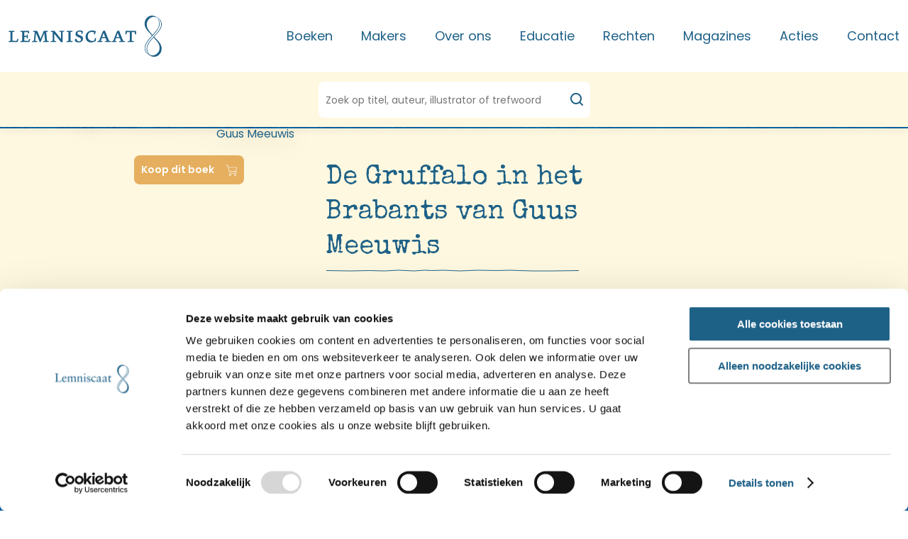

--- FILE ---
content_type: text/html; charset=utf-8
request_url: https://lemniscaat.nl/boeken/de-gruffalo-in-het-brabants-van-guus-meeuwis
body_size: 19940
content:
<!DOCTYPE html>
<html lang="nl" class="default">
<head>
    <meta charset="utf-8">

    
    <meta name="viewport" content="width=device-width, initial-scale=1">
    <meta name="csrf-token" content="ievcU5l19FmZa5igiQdyxEZN2saaFIY7OpGJdViS">

    
    
    <link rel="apple-touch-icon" type="image/png" href="https://lemniscaat.nl/images/favIcons/apple-touch-icon.png">
    <link rel="icon" type="image/png" href="https://lemniscaat.nl/images/favIcons/favicon-16x16.png" sizes="16x16" />
    <link rel="icon" type="image/png" href="https://lemniscaat.nl/images/favIcons/favicon-32x32.png" sizes="32x32" />
    <link rel="manifest" href="https://lemniscaat.nl/images/favIcons/site.webmanifest">


    <link rel="preload" as="style" href="https://lemniscaat.nl/build/assets/app-DZwUbFjT.css" /><link rel="stylesheet" href="https://lemniscaat.nl/build/assets/app-DZwUbFjT.css" data-navigate-track="reload" />    <link rel="preload" as="style" href="https://lemniscaat.nl/build/assets/tailwind-BJXbIIIy.css" /><link rel="stylesheet" href="https://lemniscaat.nl/build/assets/tailwind-BJXbIIIy.css" data-navigate-track="reload" />
    <link rel="preconnect" href="https://fonts.googleapis.com">
    <link rel="preconnect" href="https://fonts.gstatic.com" crossorigin>
    <link href="https://fonts.googleapis.com/css2?family=Poppins:wght@400;600;700&family=Special+Elite&display=swap"
        rel="stylesheet">

    
    
    
    <script id="Cookiebot" src="https://consent.cookiebot.com/uc.js" data-cbid="909cb186-cf9f-464c-8266-91c7646c7909"
        data-blockingmode="auto" type="text/javascript"></script>

    <script async src="https://www.googletagmanager.com/gtag/js?id=G-5B0804R06K"></script>
    <script>
        window.dataLayer = window.dataLayer || [];

        function gtag() {
            dataLayer.push(arguments);
        }
        gtag('js', new Date());
        gtag('config', 'G-5B0804R06K');
    </script>

    
    <title>De Gruffalo in het Brabants van Guus Meeuwis, Julia Donaldson | Boeken - Lemniscaat</title>
<meta name="description" content="De Gruffalo in het Brabants van Guus Meeuwis (1 uitgave).">
<meta property="og:title" content="De Gruffalo in het Brabants van Guus Meeuwis, Julia Donaldson | Boeken">
<meta property="og:description" content="De Gruffalo in het Brabants van Guus Meeuwis (1 uitgave).">
<meta property="og:url" content="https://lemniscaat.nl/boeken/de-gruffalo-in-het-brabants-van-guus-meeuwis">
<meta property="og:image" content="https://lemniscaat.nl/pac-upload/thumbs/os9789047712848.jpg">

<meta name="twitter:title" content="De Gruffalo in het Brabants van Guus Meeuwis, Julia Donaldson | Boeken">
<meta name="twitter:description" content="De Gruffalo in het Brabants van Guus Meeuwis (1 uitgave).">
<meta name="twitter:image" content="https://lemniscaat.nl/pac-upload/thumbs/os9789047712848.jpg">
<script type="application/ld+json">{"@context":"https://schema.org","@type":"WebPage","name":"De Gruffalo in het Brabants van Guus Meeuwis, Julia Donaldson | Boeken","description":"De Gruffalo in het Brabants van Guus Meeuwis (1 uitgave).","image":"https://lemniscaat.nl/pac-upload/thumbs/os9789047712848.jpg"}</script>

    
    <!-- Livewire Styles --><style >[wire\:loading][wire\:loading], [wire\:loading\.delay][wire\:loading\.delay], [wire\:loading\.inline-block][wire\:loading\.inline-block], [wire\:loading\.inline][wire\:loading\.inline], [wire\:loading\.block][wire\:loading\.block], [wire\:loading\.flex][wire\:loading\.flex], [wire\:loading\.table][wire\:loading\.table], [wire\:loading\.grid][wire\:loading\.grid], [wire\:loading\.inline-flex][wire\:loading\.inline-flex] {display: none;}[wire\:loading\.delay\.none][wire\:loading\.delay\.none], [wire\:loading\.delay\.shortest][wire\:loading\.delay\.shortest], [wire\:loading\.delay\.shorter][wire\:loading\.delay\.shorter], [wire\:loading\.delay\.short][wire\:loading\.delay\.short], [wire\:loading\.delay\.default][wire\:loading\.delay\.default], [wire\:loading\.delay\.long][wire\:loading\.delay\.long], [wire\:loading\.delay\.longer][wire\:loading\.delay\.longer], [wire\:loading\.delay\.longest][wire\:loading\.delay\.longest] {display: none;}[wire\:offline][wire\:offline] {display: none;}[wire\:dirty]:not(textarea):not(input):not(select) {display: none;}:root {--livewire-progress-bar-color: #2299dd;}[x-cloak] {display: none !important;}[wire\:cloak] {display: none !important;}dialog#livewire-error::backdrop {background-color: rgba(0, 0, 0, .6);}</style>

    <script type="application/ld+json">{"@context":"https://schema.org","@type":"LocalBusiness","logo":"https://www.lemniscaat.nl/images/logo-lemniscaat.svg","address":{"@type":"PostalAddress","addressLocality":"Rotterdam","postOfficeBoxNumber":"Postbus 4066","postalCode":"3006 AB","streetAddress":"Vijverlaan 48 3062 HL Rotterdam"},"geo":{"@type":"GeoCoordinates","latitude":"51.9227716262362","longitude":"4.5177557"},"name":"Lemniscaat","email":"info@lemniscaat.nl","telephone":"+31102062929","url":"https://www.lemniscaat.nl/contact"}</script>
            <script type="application/ld+json">{"@context":"https://schema.org","@type":"Book","name":"De Gruffalo in het Brabants van Guus Meeuwis","url":"https://lemniscaat.nl/boeken/de-gruffalo-in-het-brabants-van-guus-meeuwis","author":{"@type":"Person","name":"Julia Donaldson","url":"https://lemniscaat.nl/auteurs/donaldson-julia"},"image":{"@type":"ImageObject","url":"https://lemniscaat.nl/pac-upload/thumbs/os9789047712848.jpg"},"workExample":[{"@type":"Book","bookFormat":"https://schema.org/Hardcover","isbn":9789047712848,"inLanguage":"nl","name":"De Gruffalo in het Brabants van Guus Meeuwis","url":"https://lemniscaat.nl/boeken/de-gruffalo-in-het-brabants-van-guus-meeuwis","datePublished":"2020-10-19"}],"@id":"https://lemniscaat.nl/boeken/de-gruffalo-in-het-brabants-van-guus-meeuwis"}</script>
    </head>

<body class="body">
    
    <main id="app">
        
        <div class="header fixed-top">
    
    <div class="header-navigation">
        <div class="header-navigation__wrapper">
            <div class="logo-holder">
    <a href="https://lemniscaat.nl" class="logo">
        <svg width="216px" height="58px" fill="none" viewBox="0 0 216 58" xmlns="http://www.w3.org/2000/svg" class="default">
<path d="m205.54 29.997c-0.029-0.0625-0.043-0.1303-0.043-0.1987 0-0.0685 0.014-0.1362 0.043-0.1987 0.926-1.11 1.917-2.1842 2.905-3.2554 3.191-3.46 6.352-6.8885 7.238-11.39 0.502-1.987 0.416-4.0759-0.249-6.0152s-1.881-3.6466-3.5-4.9164c-1.742-1.2314-3.592-2.3036-5.529-3.2032-1.707-0.73115-3.585-0.97949-5.425-0.7176s-3.572 1.0238-5.004 2.2016c-4.034 3.3168-5.014 8.8069-3.397 13.559 1.522 3.6142 4.41 6.6834 7.273 9.7266v6e-4c0.715 0.7599 1.428 1.5181 2.119 2.2829 0.064 0.106 0.103 0.2253 0.114 0.3487-0.788 0.9763-1.642 1.9374-2.503 2.9072v4e-4c-1.407 1.5838-2.835 3.191-4.031 4.9261-2.654 4.0061-4.957 9.2692-2.825 14.248 0.791 2.0767 2.75 3.3754 4.568 4.5802v1e-4c0.432 0.2866 0.856 0.5679 1.255 0.853 2.874 2.4328 7.35 2.8627 10.829 1.4922 2.037-1.0236 3.73-2.612 4.875-4.5726 1.146-1.9606 1.693-4.209 1.577-6.4725-0.074-5.5653-3.977-9.6005-7.796-13.548-0.85-0.8785-1.696-1.7528-2.494-2.6385zm-8.87 24.028c-1.583-1.1-2.794-2.65-3.473-4.4463s-0.795-3.7546-0.332-5.6175c0.865-4.2332 3.34-7.8987 6.394-11.159 1.279-1.55 2.653-3.0558 4.027-4.5613l1e-3 -2e-4c3.953-4.3309 7.904-8.6598 9.57-14.034 0.637-2.6274-0.114-5.263-0.98-7.6067-0.412-0.90018-0.933-1.7471-1.552-2.522-0.019 0-0.038-0.0063-0.057-0.01261-0.038-0.01261-0.076-0.02523-0.114 0.01261 1.903 3.4384 3.054 8.2392 1.209 12.018-1.393 3.2228-3.753 5.9259-6.154 8.6753-0.583 0.6682-1.169 1.3393-1.744 2.0211-0.074 0.0366-0.135 0.1095-0.197 0.182-0.129 0.1521-0.256 0.3023-0.489 0.11-2.528-2.6241-4.722-5.5465-6.533-8.7015-1.634-3.3168-1.952-8.004 0.065-11.215 1.723-3.0329 4.835-5.4333 8.412-5.4333 1.829 0.02103 3.62 0.52478 5.189 1.4596 1.568 0.93483 2.858 2.2671 3.737 3.8602 2.54 3.6087 1.503 8.815-0.637 12.302-2.174 3.3897-4.975 6.4156-7.789 9.456v1e-4c-2.175 2.3496-4.358 4.7078-6.266 7.2494-3.34 4.3467-6.052 10.299-3.112 15.732 0.391 0.7838 0.853 1.5303 1.381 2.2301-0.028 0.2737-0.193 0.1779-0.35 0.0867-0.076-0.0439-0.15-0.0867-0.206-0.0867zm9.866 1.3786c-2.074 0.9164-5.072 1.0867-7.081 0-1.488-1.352-2.623-3.0433-3.306-4.9281-0.683-1.8847-0.893-3.9062-0.614-5.8899 1.38-5.2631 5.015-9.6097 8.984-13.729 0.064 0 0.092 0 0.116 0.01 0.019 0.0079 0.035 0.0218 0.063 0.0467 0.596 0.7049 1.22 1.4037 1.846 2.1052 3.186 3.5679 6.434 7.207 6.387 12.086 0.117 2.1591-0.433 4.3022-1.575 6.1427-1.143 1.8405-2.825 3.2906-4.82 4.1563zm-193.64-18.1h-12.838c-0.082419-0.2701-0.058223-0.5612 0.067673-0.8143 0.1259-0.253 0.34406-0.449 0.61018-0.5481l1.9764-0.4379v-12.399l-2.3602-0.2189c-0.038048-0.1627-0.038692-0.3317-0.001884-0.4946 0.036807-0.163 0.11012-0.3155 0.21449-0.4464 0.10437-0.131 0.23711-0.2368 0.38835-0.3098 0.15125-0.0729 0.3171-0.1111 0.48525-0.1116h6.9418c0.22867 0.6974-0.1225 1.3624-1.1434 1.484l-1.6334 0.1946v12.302l5.7168 0.1865 0.8167-2.1166c0.0573-0.1767 0.1589-0.3361 0.2954-0.4631 0.1364-0.1269 0.3031-0.2174 0.4844-0.2628s0.3712-0.0443 0.552 0.0032c0.1807 0.0476 0.3464 0.14 0.4812 0.2686l-1.0535 4.1845zm3.6667 0h12.896l1.0209-4.1845c-0.1357-0.1088-0.2952-0.1843-0.4657-0.2205-0.1706-0.0362-0.3473-0.032-0.5158 0.0122-0.1686 0.0442-0.3244 0.1272-0.4546 0.2423-0.1303 0.1151-0.2315 0.259-0.2953 0.4201l-0.8167 2.1166-5.7658-0.1865v-5.255h3.6016l-0.098 1.995c0.9555 0.3487 1.5598-0.0325 1.5598-1.0462l0.098-4.4602c-0.1754-0.079-0.3689-0.1103-0.5606-0.0906s-0.3746 0.0897-0.5301 0.2028c-0.1554 0.1131-0.2778 0.2652-0.3545 0.4407s-0.105 0.3682-0.082 0.5581v0.7299h-3.6342v-5.3766l5.0308 0.1216 0.4165 1.9625c1.0535 0 1.6252-0.4703 1.5272-1.484l-0.2859-2.2788h-10.895c-0.1701-0.0064-0.3393 0.0272-0.4937 0.0982-0.1545 0.071-0.2899 0.1773-0.395 0.3102-0.1052 0.1329-0.1772 0.2886-0.2101 0.4544-0.0329 0.1659-0.0257 0.3371 0.0208 0.4996l2.3847 0.2514v12.367l-2.009 0.4379c-0.1364 0.0431-0.2628 0.1128-0.3717 0.2049-0.109 0.0922-0.1984 0.205-0.263 0.3318-0.0647 0.1268-0.1032 0.2651-0.1134 0.4069-0.0102 0.1417 0.0081 0.2841 0.0539 0.4188zm37.717-0.0331h-2e-4c-0.4301-0.0161-0.8565-0.032-1.4395-0.032h-3e-4c-1.5597 0-2.4499 0-3.9852 0.0648-0.0472-0.1199-0.0689-0.2483-0.0637-0.377 0.0053-0.1287 0.0373-0.2549 0.094-0.3707 0.0568-0.1158 0.1371-0.2187 0.2359-0.3022 0.0988-0.0834 0.214-0.1456 0.3382-0.1827l2.0744-0.5677-1.1189-10.786-4.7613 11.507c-0.3512 0.8109-0.5717 1.2732-1.5272 1.2732l-5.3003-12.878-1.2169 10.883 3.2668 0.665c-0.0484 0.328-0.2184 0.6263-0.4768 0.8363-0.2583 0.21-0.5863 0.3167-0.9197 0.299-0.6135 0-1.0548-0.0165-1.4922-0.0328h-2e-4c-0.4301-0.0161-0.8566-0.032-1.4395-0.032h-3e-4c-1.5597 0-2.0089 0-3.5687 0.0648-0.053-0.115-0.0801-0.2401-0.0793-0.3666 8e-4 -0.1264 0.0295-0.2512 0.0839-0.3656 0.0545-0.1143 0.1335-0.2154 0.2314-0.2963 0.098-0.0808 0.2125-0.1394 0.3357-0.1717l2.1397-0.6001 1.2986-12.399-2.1969-0.1946c-0.0591-0.1629-0.0762-0.3379-0.0497-0.509 0.0264-0.1711 0.0955-0.333 0.201-0.4708 0.1056-0.1378 0.2441-0.2473 0.4031-0.3183 0.159-0.0711 0.3334-0.1015 0.5073-0.0886h4.6551l4.7531 11.199 4.3938-11.167h5.7985c0.2858 0.6975 0.0898 1.038-0.8657 1.2327l-1.4619 0.3162 1.1434 12.399 2.8665 0.665c-0.0408 0.3253-0.2041 0.6232-0.4571 0.8339-0.2531 0.2106-0.577 0.3183-0.9067 0.3014-0.6135 0-1.0547-0.0165-1.4922-0.0328zm21.918-14.297 1.372-0.1541c0.8902-0.0973 1.0781-0.5433 0.9474-1.2651h-6.2477c-0.1371-0.0092-0.2744 0.016-0.3992 0.0735-0.1247 0.0574-0.2328 0.1452-0.3142 0.2552-0.0815 0.11-0.1336 0.2386-0.1517 0.374-0.018 0.1353-0.0014 0.273 0.0484 0.4002l2.4501 0.2271v10.023l-8.9836-11.353h-3.9119c-0.9882 0-1.4374 0.6001-1.3067 1.3543l2.4501 0.1622v12.464l-2.1642 0.5676c-0.13 0.0209-0.253 0.0728-0.3584 0.1511-0.1055 0.0783-0.1903 0.1808-0.2472 0.2986-0.057 0.1179-0.0844 0.2477-0.0799 0.3784s0.0407 0.2584 0.1056 0.3721c1.5679-0.0649 2.107-0.0649 3.6667-0.0649h2e-4c0.4534 0 0.9068 0.0157 1.368 0.0316l4e-4 1e-4c0.4773 0.0164 0.963 0.0332 1.4655 0.0332 0.3352 0.0217 0.6663-0.0833 0.9268-0.2939 0.2605-0.2105 0.4312-0.5111 0.4779-0.8414l-2.8339-0.665v-9.9665l8.9183 11.167c0.9228 1.1678 1.911 1.2327 2.8012 0.6001v-14.329zm12.928 14.33c-0.5932 0-1.1303-0.0165-1.6627-0.0329h-3e-4c-0.523-0.016-1.0413-0.032-1.6038-0.032-0.2734 0-0.5483-0.0037-0.8331-0.0076h-4e-4c-0.8972-0.0123-1.8924-0.026-3.2499 0.0725-0.0539-0.1215-0.0799-0.2533-0.0759-0.386 0.0039-0.1327 0.0377-0.2629 0.0987-0.381s0.1478-0.2212 0.2541-0.3017c0.1062-0.0806 0.2293-0.1366 0.3601-0.1639l2.1071-0.5677v-12.464l-2.3929-0.1541c-0.052-0.1646-0.0615-0.3395-0.0277-0.5087 0.0339-0.1692 0.11-0.3273 0.2214-0.4597 0.1113-0.1323 0.2544-0.2348 0.4161-0.298 0.1616-0.0632 0.3367-0.0851 0.509-0.0636h6.9745c0.1552 0.6974 0 1.2327-0.9882 1.3543l-1.813 0.2271v12.367l3.1851 0.665c-0.0469 0.3441-0.2282 0.6561-0.5048 0.8685s-0.6262 0.3083-0.9734 0.2668zm4.3608-2.6601c0 1.8976 1.7559 3.1627 5.1942 3.1627 3.92 0 6.272-2.2544 6.248-5.0846 0-2.1247-0.605-3.6736-4.141-4.9387-3.3076-1.1677-3.6261-1.8976-3.6261-2.8788 0.0258-0.3306 0.1171-0.6528 0.2688-0.9481 0.1516-0.2953 0.3606-0.558 0.6149-0.7728s0.5489-0.3775 0.8667-0.4789c0.3179-0.1013 0.6528-0.1392 0.9855-0.1114 0.9792-0.0563 1.9592 0.1072 2.8662 0.4784v2.7491c1.185 0.0649 1.503-0.1541 1.691-1.2002l0.4-2.741c-1.443-0.6348-3.012-0.9396-4.59-0.892-3.5686 0-5.8553 2.3355-5.8553 4.8657 0 2.2463 1.3639 3.5762 4.3611 4.6224 2.7362 0.9488 3.4052 2.0192 3.4052 3.1951 0.01 0.352-0.056 0.702-0.192 1.0271-0.137 0.325-0.341 0.6178-0.599 0.859s-0.565 0.4255-0.9 0.5407c-0.335 0.1151-0.6913 0.1587-1.0445 0.1277-2.3276 0-3.5036-1.3543-3.5036-3.479-1.7804 0-2.4501 0.7947-2.4501 1.8976zm29.597 1.1431c-2.063 1.3179-4.464 2.0188-6.918 2.0193-4.9 0-7.546-3.5682-7.546-7.8419 0-5.0928 4.084-8.9204 9.27-8.9204 1.738-0.0433 3.469 0.2486 5.096 0.8596l-0.67 3.5357c-0.188 0.8921-0.67 1.33-1.813 0.9569l0.221-2.595c-1.112-0.4959-2.318-0.745-3.537-0.7299-3.152 0-5.48 2.1166-5.48 6.4227-0.012 0.8094 0.139 1.6131 0.442 2.3643 0.304 0.7512 0.755 1.4349 1.327 2.0114 0.573 0.5765 1.255 1.0343 2.007 1.3468 0.752 0.3124 1.559 0.4733 2.374 0.4732 1.027 0.0614 2.055-0.0877 3.022-0.4379l0.816-2.7573c0.041-0.168 0.118-0.3252 0.226-0.4606 0.108-0.1353 0.245-0.2455 0.401-0.3228 0.155-0.0772 0.326-0.1198 0.5-0.1245 0.174-0.0048 0.347 0.0283 0.507 0.097l-0.245 4.1034zm18.422 1.4841c0.533 0.0162 1.065 0.0324 1.652 0.0324 0.344-0.0085 0.673-0.1419 0.924-0.3751s0.408-0.5499 0.44-0.89l-2.81-0.4136-5.79-14.451c-2.262-0.2839-2.965 0.7622-3.7 2.6274l-4.442 11.702-1.977 0.6001c-0.132 0.0186-0.259 0.0676-0.369 0.143-0.111 0.0754-0.202 0.1752-0.267 0.2915s-0.101 0.246-0.107 0.3789 0.019 0.2653 0.074 0.3868c1.086-0.0816 2.177-0.1033 3.266-0.0649 0.579 0 0.975 0.0159 1.375 0.032 0.407 0.0164 0.817 0.0329 1.426 0.0329 0.331 0.0151 0.655-0.093 0.909-0.3031 0.253-0.2101 0.419-0.507 0.464-0.8322l-2.451-0.5758 1.397-3.852h5.39l1.593 3.852-2.075 0.5758c-0.124 0.0211-0.242 0.069-0.346 0.1403s-0.191 0.1643-0.255 0.2725-0.103 0.2289-0.115 0.3537c-0.011 0.1248 4e-3 0.2507 0.047 0.3688 1.344-0.0971 2.231-0.0852 3.139-0.0731h1e-3c0.306 0.0041 0.614 0.0082 0.943 0.0082 0.593 0 1.129 0.0163 1.664 0.0325zm-9.463-7.0877 1.976-5.7821 2.23 5.7821h-4.206zm31.017 7.1201c-0.593 0-1.13-0.0165-1.662-0.0329h-1e-3c-0.522-0.0161-1.041-0.032-1.603-0.032-0.329 0-0.638-0.0041-0.945-0.0082-0.911-0.0121-1.801-0.024-3.139 0.0731-0.052-0.1175-0.076-0.2457-0.068-0.374 7e-3 -0.1283 0.045-0.253 0.11-0.3639 0.066-0.1109 0.157-0.2047 0.266-0.2738s0.233-0.1115 0.362-0.1236l2.066-0.5758-1.592-3.852h-5.382l-1.405 3.852 2.45 0.5758c-0.045 0.3252-0.21 0.6221-0.464 0.8322s-0.578 0.3182-0.908 0.3031c-0.61 0-1.02-0.0165-1.426-0.0329h-1e-3c-0.399-0.0161-0.795-0.032-1.374-0.032-1.09-0.0385-2.18-0.0169-3.267 0.0649-0.054-0.1215-0.08-0.2539-0.074-0.3868s0.043-0.2626 0.108-0.3789 0.156-0.2161 0.266-0.2915c0.111-0.0754 0.237-0.1244 0.37-0.143l1.976-0.6001 4.459-11.702c0.727-1.8652 1.429-2.9113 3.692-2.6274l5.749 14.451 2.801 0.4136c-0.032 0.3401-0.188 0.6568-0.439 0.89-0.252 0.2332-0.581 0.3666-0.925 0.3751zm-9.138-12.902-1.977 5.7821h4.206l-2.229-5.7821zm23.839-1.1998 0.727 3.3492c0.212 0.0495 0.434 0.045 0.644-0.013 0.21-0.0579 0.402-0.1675 0.558-0.3186 0.157-0.1511 0.272-0.3389 0.336-0.546 0.064-0.207 0.074-0.4268 0.03-0.6388l-0.417-3.5114h-14.529l-0.408 4.9305c0.825 0.3163 1.429 0.0973 1.781-1.1029l0.571-2.149h3.822v12.302l-2.384 0.6001c-0.128 0.0256-0.248 0.0798-0.352 0.1585-0.103 0.0786-0.187 0.1796-0.245 0.2953-0.059 0.1156-0.09 0.243-0.091 0.3723-1e-3 0.1294 0.027 0.2573 0.083 0.3741 1.56-0.0649 2.801-0.0649 4.361-0.0649 0.587 0 1.119 0.0162 1.652 0.0324 0.535 0.0162 1.071 0.0325 1.664 0.0325 0.334 0.0215 0.664-0.0838 0.924-0.2945 0.259-0.2107 0.428-0.5112 0.473-0.8408l-3.185-0.665v-12.302h3.985z" clip-rule="evenodd" fill="#fff" fill-rule="evenodd"/>
</svg>

        <svg width="24px" height="58px" fill="none" version="1.1" viewBox="0 0 24 58" xmlns="http://www.w3.org/2000/svg" class="brandmark">
<path d="m13.703 29.997c-0.029-0.0625-0.043-0.1303-0.043-0.1987 0-0.0685 0.014-0.1362 0.043-0.1987 0.926-1.11 1.917-2.1842 2.905-3.2554 3.191-3.46 6.352-6.8885 7.238-11.39 0.502-1.987 0.416-4.0759-0.249-6.0152-0.665-1.9393-1.881-3.6466-3.5-4.9164-1.742-1.2314-3.592-2.3036-5.529-3.2032-1.707-0.73115-3.585-0.97949-5.425-0.7176-1.84 0.26189-3.572 1.0238-5.004 2.2016-4.034 3.3168-5.014 8.8069-3.397 13.559 1.522 3.6142 4.41 6.6834 7.273 9.7266v6e-4c0.715 0.7599 1.428 1.5181 2.119 2.2829 0.064 0.106 0.103 0.2253 0.114 0.3487-0.788 0.9763-1.642 1.9374-2.503 2.9072v4e-4c-1.407 1.5838-2.835 3.191-4.031 4.9261-2.654 4.0061-4.957 9.2692-2.825 14.248 0.791 2.0767 2.75 3.3754 4.568 4.5802v1e-4c0.432 0.2866 0.856 0.5679 1.255 0.853 2.874 2.4328 7.35 2.8627 10.829 1.4922 2.037-1.0236 3.73-2.612 4.875-4.5726 1.146-1.9606 1.693-4.209 1.577-6.4725-0.074-5.5653-3.977-9.6005-7.796-13.548-0.85-0.8785-1.696-1.7528-2.494-2.6385zm-8.87 24.028c-1.583-1.1-2.794-2.65-3.473-4.4463-0.679-1.7963-0.795-3.7546-0.332-5.6175 0.865-4.2332 3.34-7.8987 6.394-11.159 1.279-1.55 2.653-3.0558 4.027-4.5613l1e-3 -2e-4c3.953-4.3309 7.904-8.6598 9.57-14.034 0.637-2.6274-0.114-5.263-0.98-7.6067-0.412-0.90018-0.933-1.7471-1.552-2.522-0.019 0-0.038-0.0063-0.057-0.01261-0.038-0.01261-0.076-0.02523-0.114 0.01261 1.903 3.4384 3.054 8.2392 1.209 12.018-1.393 3.2228-3.753 5.9259-6.154 8.6753-0.583 0.6682-1.169 1.3393-1.744 2.0211-0.074 0.0366-0.135 0.1095-0.197 0.182-0.129 0.1521-0.256 0.3023-0.489 0.11-2.528-2.6241-4.722-5.5465-6.533-8.7015-1.634-3.3168-1.952-8.004 0.065-11.215 1.723-3.0329 4.835-5.4333 8.412-5.4333 1.829 0.02103 3.62 0.52478 5.189 1.4596 1.568 0.93483 2.858 2.2671 3.737 3.8602 2.54 3.6087 1.503 8.815-0.637 12.302-2.174 3.3897-4.975 6.4156-7.789 9.456v1e-4c-2.175 2.3496-4.358 4.7078-6.266 7.2494-3.34 4.3467-6.052 10.299-3.112 15.732 0.391 0.7838 0.853 1.5303 1.381 2.2301-0.028 0.2737-0.193 0.1779-0.35 0.0867-0.076-0.0439-0.15-0.0867-0.206-0.0867zm9.866 1.3786c-2.074 0.9164-5.072 1.0867-7.081 0-1.488-1.352-2.623-3.0433-3.306-4.9281-0.683-1.8847-0.893-3.9062-0.614-5.8899 1.38-5.2631 5.015-9.6097 8.984-13.729 0.064 0 0.092 0 0.116 0.01 0.019 0.0079 0.035 0.0218 0.063 0.0467 0.596 0.7049 1.22 1.4037 1.846 2.1052 3.186 3.5679 6.434 7.207 6.387 12.086 0.117 2.1591-0.433 4.3022-1.575 6.1427-1.143 1.8405-2.825 3.2906-4.82 4.1563z" clip-rule="evenodd" fill="#fff" fill-rule="evenodd"/>
</svg>

    </a>
</div>

            <nav class="main-menu">
        <ul>
                            <li class="main-menu__item main-menu__item--submenu">
                    <a href="/boeken" target="_self">
                        Boeken
                    </a>

                                            <div class="sub-menu">
    <div class="sub-menu__wrapper">
        
        <div class="sub-menu__header">
            <a href="#">
                <svg id="chevron-left"  fill="none" version="1.1" viewBox="0 0 10 14" xmlns="http://www.w3.org/2000/svg">
        <path d="m8.8483 0.77411c-0.46863-0.42603-1.2284-0.42603-1.697 0l-6 5.4546c-0.46863 0.42602-0.46863 1.1168 0 1.5428l6 5.4546c0.46863 0.426 1.2284 0.426 1.697 0 0.46863-0.426 0.46863-1.1168 0-1.5428l-5.1515-4.6832 5.1515-4.6832c0.46863-0.42603 0.46863-1.1168 0-1.5428z" clip-rule="evenodd" fill-rule="evenodd"/>
    </svg>


                Terug naar menu overzicht
            </a>

            <span>
                <a href="/boeken" target="_self">
                    Boeken
                </a>
            </span>
        </div>

        
        <div class="sub-menu__entries">
            
                            <div class="sub-menu__column sub-menu__column--opened">
                    
                                            <span class="sub-menu__toggle">
                            Voor kinderen en jeugd
                            <svg id="chevron-right" fill="none" viewBox="0 0 10 14" xmlns="http://www.w3.org/2000/svg">
        <path d="m1.1513 0.77411c0.46863-0.42603 1.2284-0.42603 1.697 0l6 5.4546c0.46863 0.42602 0.46863 1.1168 0 1.5428l-6 5.4546c-0.46863 0.426-1.2284 0.426-1.697 0-0.46863-0.426-0.46863-1.1168 0-1.5428l5.1515-4.6832-5.1515-4.6832c-0.46863-0.42603-0.46863-1.1168 0-1.5428z" clip-rule="evenodd"  fill-rule="evenodd"/>
    </svg>


                        </span>
                    
                    
                                            <ul>
                                                            <li class="sub-menu__item">
    <a href="/boeken/categorie/prentenboek" target="_self">
        <span>Prentenboeken</span>
        <svg id="chevron-right" fill="none" viewBox="0 0 10 14" xmlns="http://www.w3.org/2000/svg">
        <path d="m1.1513 0.77411c0.46863-0.42603 1.2284-0.42603 1.697 0l6 5.4546c0.46863 0.42602 0.46863 1.1168 0 1.5428l-6 5.4546c-0.46863 0.426-1.2284 0.426-1.697 0-0.46863-0.426-0.46863-1.1168 0-1.5428l5.1515-4.6832-5.1515-4.6832c-0.46863-0.42603-0.46863-1.1168 0-1.5428z" clip-rule="evenodd"  fill-rule="evenodd"/>
    </svg>


    </a>
</li>
                                                            <li class="sub-menu__item">
    <a href="/boeken/categorie/jeugdboek" target="_self">
        <span>Jeugdboeken</span>
        <svg id="chevron-right" fill="none" viewBox="0 0 10 14" xmlns="http://www.w3.org/2000/svg">
        <path d="m1.1513 0.77411c0.46863-0.42603 1.2284-0.42603 1.697 0l6 5.4546c0.46863 0.42602 0.46863 1.1168 0 1.5428l-6 5.4546c-0.46863 0.426-1.2284 0.426-1.697 0-0.46863-0.426-0.46863-1.1168 0-1.5428l5.1515-4.6832-5.1515-4.6832c-0.46863-0.42603-0.46863-1.1168 0-1.5428z" clip-rule="evenodd"  fill-rule="evenodd"/>
    </svg>


    </a>
</li>
                                                            <li class="sub-menu__item">
    <a href="/boeken/categorie/ya" target="_self">
        <span>Young Adult</span>
        <svg id="chevron-right" fill="none" viewBox="0 0 10 14" xmlns="http://www.w3.org/2000/svg">
        <path d="m1.1513 0.77411c0.46863-0.42603 1.2284-0.42603 1.697 0l6 5.4546c0.46863 0.42602 0.46863 1.1168 0 1.5428l-6 5.4546c-0.46863 0.426-1.2284 0.426-1.697 0-0.46863-0.426-0.46863-1.1168 0-1.5428l5.1515-4.6832-5.1515-4.6832c-0.46863-0.42603-0.46863-1.1168 0-1.5428z" clip-rule="evenodd"  fill-rule="evenodd"/>
    </svg>


    </a>
</li>
                                                            <li class="sub-menu__item">
    <a href="/boeken/categorie/lemniscaat-voor-beginners" target="_self">
        <span>Lemniscaat voor beginners</span>
        <svg id="chevron-right" fill="none" viewBox="0 0 10 14" xmlns="http://www.w3.org/2000/svg">
        <path d="m1.1513 0.77411c0.46863-0.42603 1.2284-0.42603 1.697 0l6 5.4546c0.46863 0.42602 0.46863 1.1168 0 1.5428l-6 5.4546c-0.46863 0.426-1.2284 0.426-1.697 0-0.46863-0.426-0.46863-1.1168 0-1.5428l5.1515-4.6832-5.1515-4.6832c-0.46863-0.42603-0.46863-1.1168 0-1.5428z" clip-rule="evenodd"  fill-rule="evenodd"/>
    </svg>


    </a>
</li>
                                                            <li class="sub-menu__item">
    <a href="/boeken/categorie/lemniscaat-natuurlijk" target="_self">
        <span>Lemniscaat Natuurlijk!</span>
        <svg id="chevron-right" fill="none" viewBox="0 0 10 14" xmlns="http://www.w3.org/2000/svg">
        <path d="m1.1513 0.77411c0.46863-0.42603 1.2284-0.42603 1.697 0l6 5.4546c0.46863 0.42602 0.46863 1.1168 0 1.5428l-6 5.4546c-0.46863 0.426-1.2284 0.426-1.697 0-0.46863-0.426-0.46863-1.1168 0-1.5428l5.1515-4.6832-5.1515-4.6832c-0.46863-0.42603-0.46863-1.1168 0-1.5428z" clip-rule="evenodd"  fill-rule="evenodd"/>
    </svg>


    </a>
</li>
                                                            <li class="sub-menu__item">
    <a href="/boeken/categorie/lemniscaat-uit-de-kunst" target="_self">
        <span>Lemniscaat uit de kunst</span>
        <svg id="chevron-right" fill="none" viewBox="0 0 10 14" xmlns="http://www.w3.org/2000/svg">
        <path d="m1.1513 0.77411c0.46863-0.42603 1.2284-0.42603 1.697 0l6 5.4546c0.46863 0.42602 0.46863 1.1168 0 1.5428l-6 5.4546c-0.46863 0.426-1.2284 0.426-1.697 0-0.46863-0.426-0.46863-1.1168 0-1.5428l5.1515-4.6832-5.1515-4.6832c-0.46863-0.42603-0.46863-1.1168 0-1.5428z" clip-rule="evenodd"  fill-rule="evenodd"/>
    </svg>


    </a>
</li>
                                                            <li class="sub-menu__item">
    <a href="/boeken/categorie/lemniscaat-moet-je-weten" target="_self">
        <span>Lemniscaat moet je weten</span>
        <svg id="chevron-right" fill="none" viewBox="0 0 10 14" xmlns="http://www.w3.org/2000/svg">
        <path d="m1.1513 0.77411c0.46863-0.42603 1.2284-0.42603 1.697 0l6 5.4546c0.46863 0.42602 0.46863 1.1168 0 1.5428l-6 5.4546c-0.46863 0.426-1.2284 0.426-1.697 0-0.46863-0.426-0.46863-1.1168 0-1.5428l5.1515-4.6832-5.1515-4.6832c-0.46863-0.42603-0.46863-1.1168 0-1.5428z" clip-rule="evenodd"  fill-rule="evenodd"/>
    </svg>


    </a>
</li>
                                                            <li class="sub-menu__item">
    <a href="/boeken/categorie/sprookjes" target="_self">
        <span>Sprookjes en verhalen</span>
        <svg id="chevron-right" fill="none" viewBox="0 0 10 14" xmlns="http://www.w3.org/2000/svg">
        <path d="m1.1513 0.77411c0.46863-0.42603 1.2284-0.42603 1.697 0l6 5.4546c0.46863 0.42602 0.46863 1.1168 0 1.5428l-6 5.4546c-0.46863 0.426-1.2284 0.426-1.697 0-0.46863-0.426-0.46863-1.1168 0-1.5428l5.1515-4.6832-5.1515-4.6832c-0.46863-0.42603-0.46863-1.1168 0-1.5428z" clip-rule="evenodd"  fill-rule="evenodd"/>
    </svg>


    </a>
</li>
                                                            <li class="sub-menu__item">
    <a href="/boeken/categorie/engelse-prentenboeken" target="_self">
        <span>Engelstalige prentenboeken</span>
        <svg id="chevron-right" fill="none" viewBox="0 0 10 14" xmlns="http://www.w3.org/2000/svg">
        <path d="m1.1513 0.77411c0.46863-0.42603 1.2284-0.42603 1.697 0l6 5.4546c0.46863 0.42602 0.46863 1.1168 0 1.5428l-6 5.4546c-0.46863 0.426-1.2284 0.426-1.697 0-0.46863-0.426-0.46863-1.1168 0-1.5428l5.1515-4.6832-5.1515-4.6832c-0.46863-0.42603-0.46863-1.1168 0-1.5428z" clip-rule="evenodd"  fill-rule="evenodd"/>
    </svg>


    </a>
</li>
                                                    </ul>
                                    </div>

                <svg class="line" id="line-default" width="358px" height="3px" fill="none" viewBox="0 0 358 3" xmlns="http://www.w3.org/2000/svg">
<path d="m1 1.5 33.835 0.5 26.479-0.5 22.066 0.5 19.124-1 22.066 1 14.711-1 10.298 0.5 16.181-0.5 23.538 1 25.008-1 26.479 0.5 19.124-0.5 13.24 0.5 19.124 0.5h27.95l36.777-0.5"/>
</svg>

                            <div class="sub-menu__column sub-menu__column--closed">
                    
                                            <span class="sub-menu__toggle">
                            Volwassen Boeken
                            <svg id="chevron-right" fill="none" viewBox="0 0 10 14" xmlns="http://www.w3.org/2000/svg">
        <path d="m1.1513 0.77411c0.46863-0.42603 1.2284-0.42603 1.697 0l6 5.4546c0.46863 0.42602 0.46863 1.1168 0 1.5428l-6 5.4546c-0.46863 0.426-1.2284 0.426-1.697 0-0.46863-0.426-0.46863-1.1168 0-1.5428l5.1515-4.6832-5.1515-4.6832c-0.46863-0.42603-0.46863-1.1168 0-1.5428z" clip-rule="evenodd"  fill-rule="evenodd"/>
    </svg>


                        </span>
                    
                    
                                            <ul>
                                                            <li class="sub-menu__item">
    <a href="/boeken/categorie/filosofie" target="_self">
        <span>Filosofie</span>
        <svg id="chevron-right" fill="none" viewBox="0 0 10 14" xmlns="http://www.w3.org/2000/svg">
        <path d="m1.1513 0.77411c0.46863-0.42603 1.2284-0.42603 1.697 0l6 5.4546c0.46863 0.42602 0.46863 1.1168 0 1.5428l-6 5.4546c-0.46863 0.426-1.2284 0.426-1.697 0-0.46863-0.426-0.46863-1.1168 0-1.5428l5.1515-4.6832-5.1515-4.6832c-0.46863-0.42603-0.46863-1.1168 0-1.5428z" clip-rule="evenodd"  fill-rule="evenodd"/>
    </svg>


    </a>
</li>
                                                            <li class="sub-menu__item">
    <a href="/boeken/categorie/non-fictie-voor-volwassenen" target="_self">
        <span>Non-fictie voor volwassenen</span>
        <svg id="chevron-right" fill="none" viewBox="0 0 10 14" xmlns="http://www.w3.org/2000/svg">
        <path d="m1.1513 0.77411c0.46863-0.42603 1.2284-0.42603 1.697 0l6 5.4546c0.46863 0.42602 0.46863 1.1168 0 1.5428l-6 5.4546c-0.46863 0.426-1.2284 0.426-1.697 0-0.46863-0.426-0.46863-1.1168 0-1.5428l5.1515-4.6832-5.1515-4.6832c-0.46863-0.42603-0.46863-1.1168 0-1.5428z" clip-rule="evenodd"  fill-rule="evenodd"/>
    </svg>


    </a>
</li>
                                                    </ul>
                                    </div>

                <svg class="line" id="line-default" width="358px" height="3px" fill="none" viewBox="0 0 358 3" xmlns="http://www.w3.org/2000/svg">
<path d="m1 1.5 33.835 0.5 26.479-0.5 22.066 0.5 19.124-1 22.066 1 14.711-1 10.298 0.5 16.181-0.5 23.538 1 25.008-1 26.479 0.5 19.124-0.5 13.24 0.5 19.124 0.5h27.95l36.777-0.5"/>
</svg>

            
            
                    </div>

        
        <div class="sub-menu__buttons">
                            <a href="https://lemniscaat.nl/boeken" target="_self" class="button">
                    Ontdek al onze boeken
                    <svg id="chevron-right" fill="none" viewBox="0 0 10 14" xmlns="http://www.w3.org/2000/svg">
        <path d="m1.1513 0.77411c0.46863-0.42603 1.2284-0.42603 1.697 0l6 5.4546c0.46863 0.42602 0.46863 1.1168 0 1.5428l-6 5.4546c-0.46863 0.426-1.2284 0.426-1.697 0-0.46863-0.426-0.46863-1.1168 0-1.5428l5.1515-4.6832-5.1515-4.6832c-0.46863-0.42603-0.46863-1.1168 0-1.5428z" clip-rule="evenodd"  fill-rule="evenodd"/>
    </svg>


                </a>
                    </div>
    </div>
</div>
                                    </li>
                            <li class="main-menu__item">
                    <a href="/auteurs" target="_self">
                        Makers
                    </a>

                                    </li>
                            <li class="main-menu__item">
                    <a href="/over-ons" target="_self">
                        Over ons
                    </a>

                                    </li>
                            <li class="main-menu__item main-menu__item--submenu">
                    <a href="/educatie" target="_self">
                        Educatie
                    </a>

                                            <div class="sub-menu">
    <div class="sub-menu__wrapper">
        
        <div class="sub-menu__header">
            <a href="#">
                <svg id="chevron-left"  fill="none" version="1.1" viewBox="0 0 10 14" xmlns="http://www.w3.org/2000/svg">
        <path d="m8.8483 0.77411c-0.46863-0.42603-1.2284-0.42603-1.697 0l-6 5.4546c-0.46863 0.42602-0.46863 1.1168 0 1.5428l6 5.4546c0.46863 0.426 1.2284 0.426 1.697 0 0.46863-0.426 0.46863-1.1168 0-1.5428l-5.1515-4.6832 5.1515-4.6832c0.46863-0.42603 0.46863-1.1168 0-1.5428z" clip-rule="evenodd" fill-rule="evenodd"/>
    </svg>


                Terug naar menu overzicht
            </a>

            <span>
                <a href="/educatie" target="_self">
                    Educatie
                </a>
            </span>
        </div>

        
        <div class="sub-menu__entries">
            
            
            
                            <div class="sub-menu__column">
                    <ul>
                                                    <li class="sub-menu__item">
    <a href="/lessuggesties" target="_self">
        <span>Activiteiten voor thuis en in de klas</span>
        <svg id="chevron-right" fill="none" viewBox="0 0 10 14" xmlns="http://www.w3.org/2000/svg">
        <path d="m1.1513 0.77411c0.46863-0.42603 1.2284-0.42603 1.697 0l6 5.4546c0.46863 0.42602 0.46863 1.1168 0 1.5428l-6 5.4546c-0.46863 0.426-1.2284 0.426-1.697 0-0.46863-0.426-0.46863-1.1168 0-1.5428l5.1515-4.6832-5.1515-4.6832c-0.46863-0.42603-0.46863-1.1168 0-1.5428z" clip-rule="evenodd"  fill-rule="evenodd"/>
    </svg>


    </a>
</li>
                                                    <li class="sub-menu__item">
    <a href="/kleurplaten" target="_self">
        <span>Kleurplaten</span>
        <svg id="chevron-right" fill="none" viewBox="0 0 10 14" xmlns="http://www.w3.org/2000/svg">
        <path d="m1.1513 0.77411c0.46863-0.42603 1.2284-0.42603 1.697 0l6 5.4546c0.46863 0.42602 0.46863 1.1168 0 1.5428l-6 5.4546c-0.46863 0.426-1.2284 0.426-1.697 0-0.46863-0.426-0.46863-1.1168 0-1.5428l5.1515-4.6832-5.1515-4.6832c-0.46863-0.42603-0.46863-1.1168 0-1.5428z" clip-rule="evenodd"  fill-rule="evenodd"/>
    </svg>


    </a>
</li>
                                            </ul>
                </div>
                    </div>

        
        <div class="sub-menu__buttons">
                    </div>
    </div>
</div>
                                    </li>
                            <li class="main-menu__item main-menu__item--submenu">
                    <a href="/rechten" target="_self">
                        Rechten
                    </a>

                                            <div class="sub-menu">
    <div class="sub-menu__wrapper">
        
        <div class="sub-menu__header">
            <a href="#">
                <svg id="chevron-left"  fill="none" version="1.1" viewBox="0 0 10 14" xmlns="http://www.w3.org/2000/svg">
        <path d="m8.8483 0.77411c-0.46863-0.42603-1.2284-0.42603-1.697 0l-6 5.4546c-0.46863 0.42602-0.46863 1.1168 0 1.5428l6 5.4546c0.46863 0.426 1.2284 0.426 1.697 0 0.46863-0.426 0.46863-1.1168 0-1.5428l-5.1515-4.6832 5.1515-4.6832c0.46863-0.42603 0.46863-1.1168 0-1.5428z" clip-rule="evenodd" fill-rule="evenodd"/>
    </svg>


                Terug naar menu overzicht
            </a>

            <span>
                <a href="/rechten" target="_self">
                    Rechten
                </a>
            </span>
        </div>

        
        <div class="sub-menu__entries">
            
            
            
                            <div class="sub-menu__column">
                    <ul>
                                                    <li class="sub-menu__item">
    <a href="/rechten" target="_self">
        <span>Rechten</span>
        <svg id="chevron-right" fill="none" viewBox="0 0 10 14" xmlns="http://www.w3.org/2000/svg">
        <path d="m1.1513 0.77411c0.46863-0.42603 1.2284-0.42603 1.697 0l6 5.4546c0.46863 0.42602 0.46863 1.1168 0 1.5428l-6 5.4546c-0.46863 0.426-1.2284 0.426-1.697 0-0.46863-0.426-0.46863-1.1168 0-1.5428l5.1515-4.6832-5.1515-4.6832c-0.46863-0.42603-0.46863-1.1168 0-1.5428z" clip-rule="evenodd"  fill-rule="evenodd"/>
    </svg>


    </a>
</li>
                                                    <li class="sub-menu__item">
    <a href="/foreign-rights" target="_self">
        <span>Foreign Rights</span>
        <svg id="chevron-right" fill="none" viewBox="0 0 10 14" xmlns="http://www.w3.org/2000/svg">
        <path d="m1.1513 0.77411c0.46863-0.42603 1.2284-0.42603 1.697 0l6 5.4546c0.46863 0.42602 0.46863 1.1168 0 1.5428l-6 5.4546c-0.46863 0.426-1.2284 0.426-1.697 0-0.46863-0.426-0.46863-1.1168 0-1.5428l5.1515-4.6832-5.1515-4.6832c-0.46863-0.42603-0.46863-1.1168 0-1.5428z" clip-rule="evenodd"  fill-rule="evenodd"/>
    </svg>


    </a>
</li>
                                            </ul>
                </div>
                    </div>

        
        <div class="sub-menu__buttons">
                    </div>
    </div>
</div>
                                    </li>
                            <li class="main-menu__item main-menu__item--submenu">
                    <a href="/magazines" target="_self">
                        Magazines
                    </a>

                                            <div class="sub-menu">
    <div class="sub-menu__wrapper">
        
        <div class="sub-menu__header">
            <a href="#">
                <svg id="chevron-left"  fill="none" version="1.1" viewBox="0 0 10 14" xmlns="http://www.w3.org/2000/svg">
        <path d="m8.8483 0.77411c-0.46863-0.42603-1.2284-0.42603-1.697 0l-6 5.4546c-0.46863 0.42602-0.46863 1.1168 0 1.5428l6 5.4546c0.46863 0.426 1.2284 0.426 1.697 0 0.46863-0.426 0.46863-1.1168 0-1.5428l-5.1515-4.6832 5.1515-4.6832c0.46863-0.42603 0.46863-1.1168 0-1.5428z" clip-rule="evenodd" fill-rule="evenodd"/>
    </svg>


                Terug naar menu overzicht
            </a>

            <span>
                <a href="/magazines" target="_self">
                    Magazines
                </a>
            </span>
        </div>

        
        <div class="sub-menu__entries">
            
            
            
                            <div class="sub-menu__column">
                    <ul>
                                                    <li class="sub-menu__item">
    <a href="/stach" target="_self">
        <span>STACH</span>
        <svg id="chevron-right" fill="none" viewBox="0 0 10 14" xmlns="http://www.w3.org/2000/svg">
        <path d="m1.1513 0.77411c0.46863-0.42603 1.2284-0.42603 1.697 0l6 5.4546c0.46863 0.42602 0.46863 1.1168 0 1.5428l-6 5.4546c-0.46863 0.426-1.2284 0.426-1.697 0-0.46863-0.426-0.46863-1.1168 0-1.5428l5.1515-4.6832-5.1515-4.6832c-0.46863-0.42603-0.46863-1.1168 0-1.5428z" clip-rule="evenodd"  fill-rule="evenodd"/>
    </svg>


    </a>
</li>
                                                    <li class="sub-menu__item">
    <a href="/hebbes" target="_self">
        <span>Hebbes!</span>
        <svg id="chevron-right" fill="none" viewBox="0 0 10 14" xmlns="http://www.w3.org/2000/svg">
        <path d="m1.1513 0.77411c0.46863-0.42603 1.2284-0.42603 1.697 0l6 5.4546c0.46863 0.42602 0.46863 1.1168 0 1.5428l-6 5.4546c-0.46863 0.426-1.2284 0.426-1.697 0-0.46863-0.426-0.46863-1.1168 0-1.5428l5.1515-4.6832-5.1515-4.6832c-0.46863-0.42603-0.46863-1.1168 0-1.5428z" clip-rule="evenodd"  fill-rule="evenodd"/>
    </svg>


    </a>
</li>
                                                    <li class="sub-menu__item">
    <a href="/natuurlijk" target="_self">
        <span>Natuurlijk!</span>
        <svg id="chevron-right" fill="none" viewBox="0 0 10 14" xmlns="http://www.w3.org/2000/svg">
        <path d="m1.1513 0.77411c0.46863-0.42603 1.2284-0.42603 1.697 0l6 5.4546c0.46863 0.42602 0.46863 1.1168 0 1.5428l-6 5.4546c-0.46863 0.426-1.2284 0.426-1.697 0-0.46863-0.426-0.46863-1.1168 0-1.5428l5.1515-4.6832-5.1515-4.6832c-0.46863-0.42603-0.46863-1.1168 0-1.5428z" clip-rule="evenodd"  fill-rule="evenodd"/>
    </svg>


    </a>
</li>
                                            </ul>
                </div>
                    </div>

        
        <div class="sub-menu__buttons">
                    </div>
    </div>
</div>
                                    </li>
                            <li class="main-menu__item main-menu__item--submenu">
                    <a href="/voor-boekverkopers" target="_self">
                        Acties
                    </a>

                                            <div class="sub-menu">
    <div class="sub-menu__wrapper">
        
        <div class="sub-menu__header">
            <a href="#">
                <svg id="chevron-left"  fill="none" version="1.1" viewBox="0 0 10 14" xmlns="http://www.w3.org/2000/svg">
        <path d="m8.8483 0.77411c-0.46863-0.42603-1.2284-0.42603-1.697 0l-6 5.4546c-0.46863 0.42602-0.46863 1.1168 0 1.5428l6 5.4546c0.46863 0.426 1.2284 0.426 1.697 0 0.46863-0.426 0.46863-1.1168 0-1.5428l-5.1515-4.6832 5.1515-4.6832c0.46863-0.42603 0.46863-1.1168 0-1.5428z" clip-rule="evenodd" fill-rule="evenodd"/>
    </svg>


                Terug naar menu overzicht
            </a>

            <span>
                <a href="/voor-boekverkopers" target="_self">
                    Acties
                </a>
            </span>
        </div>

        
        <div class="sub-menu__entries">
            
            
            
                            <div class="sub-menu__column">
                    <ul>
                                                    <li class="sub-menu__item">
    <a href="/prentenboekvandemaand" target="_self">
        <span>Prentenboek van de maand</span>
        <svg id="chevron-right" fill="none" viewBox="0 0 10 14" xmlns="http://www.w3.org/2000/svg">
        <path d="m1.1513 0.77411c0.46863-0.42603 1.2284-0.42603 1.697 0l6 5.4546c0.46863 0.42602 0.46863 1.1168 0 1.5428l-6 5.4546c-0.46863 0.426-1.2284 0.426-1.697 0-0.46863-0.426-0.46863-1.1168 0-1.5428l5.1515-4.6832-5.1515-4.6832c-0.46863-0.42603-0.46863-1.1168 0-1.5428z" clip-rule="evenodd"  fill-rule="evenodd"/>
    </svg>


    </a>
</li>
                                                    <li class="sub-menu__item">
    <a href="/top60" target="_self">
        <span>Lemniscaat Top 60</span>
        <svg id="chevron-right" fill="none" viewBox="0 0 10 14" xmlns="http://www.w3.org/2000/svg">
        <path d="m1.1513 0.77411c0.46863-0.42603 1.2284-0.42603 1.697 0l6 5.4546c0.46863 0.42602 0.46863 1.1168 0 1.5428l-6 5.4546c-0.46863 0.426-1.2284 0.426-1.697 0-0.46863-0.426-0.46863-1.1168 0-1.5428l5.1515-4.6832-5.1515-4.6832c-0.46863-0.42603-0.46863-1.1168 0-1.5428z" clip-rule="evenodd"  fill-rule="evenodd"/>
    </svg>


    </a>
</li>
                                            </ul>
                </div>
                    </div>

        
        <div class="sub-menu__buttons">
                    </div>
    </div>
</div>
                                    </li>
                            <li class="main-menu__item main-menu__item--submenu">
                    <a href="/contact" target="_self">
                        Contact
                    </a>

                                            <div class="sub-menu">
    <div class="sub-menu__wrapper">
        
        <div class="sub-menu__header">
            <a href="#">
                <svg id="chevron-left"  fill="none" version="1.1" viewBox="0 0 10 14" xmlns="http://www.w3.org/2000/svg">
        <path d="m8.8483 0.77411c-0.46863-0.42603-1.2284-0.42603-1.697 0l-6 5.4546c-0.46863 0.42602-0.46863 1.1168 0 1.5428l6 5.4546c0.46863 0.426 1.2284 0.426 1.697 0 0.46863-0.426 0.46863-1.1168 0-1.5428l-5.1515-4.6832 5.1515-4.6832c0.46863-0.42603 0.46863-1.1168 0-1.5428z" clip-rule="evenodd" fill-rule="evenodd"/>
    </svg>


                Terug naar menu overzicht
            </a>

            <span>
                <a href="/contact" target="_self">
                    Contact
                </a>
            </span>
        </div>

        
        <div class="sub-menu__entries">
            
            
            
                            <div class="sub-menu__column">
                    <ul>
                                                    <li class="sub-menu__item">
    <a href="/manuscripten" target="_self">
        <span>Manuscripten</span>
        <svg id="chevron-right" fill="none" viewBox="0 0 10 14" xmlns="http://www.w3.org/2000/svg">
        <path d="m1.1513 0.77411c0.46863-0.42603 1.2284-0.42603 1.697 0l6 5.4546c0.46863 0.42602 0.46863 1.1168 0 1.5428l-6 5.4546c-0.46863 0.426-1.2284 0.426-1.697 0-0.46863-0.426-0.46863-1.1168 0-1.5428l5.1515-4.6832-5.1515-4.6832c-0.46863-0.42603-0.46863-1.1168 0-1.5428z" clip-rule="evenodd"  fill-rule="evenodd"/>
    </svg>


    </a>
</li>
                                                    <li class="sub-menu__item">
    <a href="/veelgestelde-vragen" target="_self">
        <span>Veelgestelde vragen</span>
        <svg id="chevron-right" fill="none" viewBox="0 0 10 14" xmlns="http://www.w3.org/2000/svg">
        <path d="m1.1513 0.77411c0.46863-0.42603 1.2284-0.42603 1.697 0l6 5.4546c0.46863 0.42602 0.46863 1.1168 0 1.5428l-6 5.4546c-0.46863 0.426-1.2284 0.426-1.697 0-0.46863-0.426-0.46863-1.1168 0-1.5428l5.1515-4.6832-5.1515-4.6832c-0.46863-0.42603-0.46863-1.1168 0-1.5428z" clip-rule="evenodd"  fill-rule="evenodd"/>
    </svg>


    </a>
</li>
                                            </ul>
                </div>
                    </div>

        
        <div class="sub-menu__buttons">
                    </div>
    </div>
</div>
                                    </li>
                    </ul>
    </nav>

    
            <div class="hamburger-cart">
                <button class="hamburger hamburger--collapse" type="button" id="mobile-menu">
                    <span class="hamburger-box">
                        <span class="hamburger-inner"></span>
                    </span>
                </button>
            </div>
        </div>
    </div>

    
    <div class="header-search">
        <div class="header-search__wrapper">
            <form action="https://lemniscaat.nl/zoeken" class="header-search__input">
    <div class="search">
    <input
        name="q"
        type="text"
        placeholder="Zoek op titel, auteur, illustrator of trefwoord"
        id="searchBooks">
    <button>
        <svg id="search" width="19px" height="19px" fill="none" viewBox="0 0 19 19" xmlns="http://www.w3.org/2000/svg">
        <path d="m17.71 16.29-3.4-3.39c1.097-1.3975 1.6922-3.1233 1.69-4.9 0-1.5822-0.4692-3.129-1.3482-4.4446-0.8791-1.3156-2.1285-2.341-3.5903-2.9465-1.4618-0.6055-3.0704-0.76393-4.6222-0.45525-1.5518 0.30868-2.9773 1.0706-4.0961 2.1894s-1.8807 2.5443-2.1894 4.0961c-0.30868 1.5518-0.15025 3.1604 0.45525 4.6222 0.6055 1.4618 1.6309 2.7112 2.9465 3.5903 1.3156 0.879 2.8623 1.3482 4.4446 1.3482 1.7767 0.0022 3.5025-0.593 4.9-1.69l3.39 3.4c0.093 0.0937 0.2036 0.1681 0.3254 0.2189 0.1219 0.0508 0.2526 0.0769 0.3846 0.0769s0.2627-0.0261 0.3846-0.0769c0.1218-0.0508 0.2324-0.1252 0.3254-0.2189 0.0937-0.093 0.1681-0.2036 0.2189-0.3254 0.0508-0.1219 0.0769-0.2526 0.0769-0.3846s-0.0261-0.2627-0.0769-0.3846c-0.0508-0.1218-0.1252-0.2324-0.2189-0.3254zm-15.71-8.29c0-1.1867 0.3519-2.3467 1.0112-3.3334 0.65928-0.98669 1.5964-1.7557 2.6927-2.2098 1.0964-0.45413 2.3028-0.57295 3.4666-0.34144 1.1638 0.23151 2.233 0.80296 3.072 1.6421 0.8392 0.83912 1.4106 1.9082 1.6421 3.0721 0.2315 1.1639 0.1127 2.3703-0.3414 3.4666-0.4541 1.0964-1.2232 2.0334-2.2099 2.6927s-2.1467 1.0112-3.3334 1.0112c-1.5913 0-3.1174-0.6321-4.2426-1.7574-1.1252-1.1252-1.7574-2.6513-1.7574-4.2426z"/>
    </svg>

    </button>
</div>
</form>
        </div>
    </div>
</div>


        
            
    <div class="hero" src="/images/headers/default.jpg">
    <div
        class="hero__wrapper"
        style="background-image: url('/images/headers/default.jpg');
            background-size: cover;
            background-position-x: 50%;
            background-position-y: 50%;"
    >
        <div class="hero__content">
            <div class="hero__paragraph">
                <h1>
                De Gruffalo in het Brabants van Guus Meeuwis
            </h1>
                                <p>Julia Donaldson</p>
                                
            </div>
        </div>
    </div>
    <div class="hero__bottom">
        
    </div>
</div>




        
            <div
        class="ctrlroom-blocks__item"
        id="project-27975"
    >
        <div class="intro">
    <div class="intro__wrapper">
        <div class="intro__top">
            
        </div>
        <div class="intro__inner">
            <div class="intro__left">
                                    <div class="intro__image" id="intro-image">
            <a href="https://lemniscaat.nl/boeken/download-image/os9789047712848.jpg">
    
    <img src="https://lemniscaat.nl/pac-upload/os9789047712848.jpg" alt="De Gruffalo in het Brabants van Guus Meeuwis" title="De Gruffalo in het Brabants van Guus Meeuwis" />

    <div class="intro__download-wrapper">
        <div class="intro__download-button">
            <span>Download omslag</span>
            <div class="intro__download-icon">
                <svg id="download" fill="none" viewBox="0 0 17 16" xmlns="http://www.w3.org/2000/svg">
    <path d="m1.651 11.139h4.056l1.3748 1.3748c0.36611 0.3661 0.85526 0.5696 1.3748 0.5696s1.0075-0.2022 1.3748-0.5696l1.3748-1.3748h4.056c0.5368 0 0.9722 0.4354 0.9722 0.9722v2.9167c0 0.5368-0.4354 0.9722-0.9722 0.9722h-13.611c-0.53685 0-0.97222-0.4354-0.97222-0.9722v-2.9167c0-0.5378 0.43446-0.9722 0.97222-0.9722zm1.4583 3.1597c0.40104 0 0.72916-0.3281 0.72916-0.7292 0-0.401-0.32812-0.7291-0.72916-0.7291-0.40105 0-0.72917 0.3281-0.72917 0.7291 0 0.4011 0.32812 0.7292 0.72917 0.7292zm6.0338-2.4731c-0.18837 0.1914-0.4375 0.2856-0.68663 0.2856s-0.49766-0.0949-0.68724-0.2848l-3.8889-3.8889c-0.37947-0.37977-0.37947-0.99501 0-1.3748 0.37977-0.37977 0.99531-0.37977 1.3748 0l2.2291 2.2308v-7.3767c0-0.53685 0.43537-0.97222 0.97222-0.97222 0.53776 0 0.97222 0.43537 0.97222 0.97222v7.3767l2.2301-2.23c0.3794-0.37977 0.995-0.37977 1.3747 0 0.3795 0.37977 0.3795 0.99501 0 1.3748l-3.8904 3.8874z" fill="#fff"/>
    </svg>

            </div>
        </div>
    </div>

            </a>
    
    </div>
                
                                    <a
    href="https://libris.nl/9789047712848"
    class="button button--no-animation" id="button_buy"
    target="_blank"
>
            <span class="label">Koop dit boek</span>
        <svg id="cart" fill="none" viewBox="0 0 16 16" width="16" height="16" version="1.1" xmlns="http://www.w3.org/2000/svg">
        <path d="M14.8009138,9.46801567 L15.9921671,3.65861619 L4.25261097,3.65861619 L3.84464752,1.72650131 L0.306788512,1.1873299e-15 L0,0.610313316 L3.2310705,2.17036554 L4.86292428,9.96409922 L14.2950392,9.96409922 C14.2950392,9.96409922 15.2251958,10.5483029 14.866188,11.2859008 C14.7062663,11.5143603 14.4582245,11.7950392 14.0143603,11.7950392 L4.62793734,11.7950392 L4.62793734,12.4673629 L14.017624,12.4673629 C14.6638381,12.4673629 15.2088773,12.1279373 15.5156658,11.5861619 C16.116188,10.4634465 14.8009138,9.46801567 14.8009138,9.46801567 Z M5.44386423,9.28198433 L4.38968668,4.33420366 L15.1762402,4.33420366 L14.1546997,9.28198433 L5.44386423,9.28198433 Z" id="Shape" fill="#ffffff" />
        <path d="M6.56657963,13.4171018 C5.85182768,13.4171018 5.27415144,13.9915144 5.27415144,14.7030026 C5.27415144,15.4144909 5.85182768,15.9889034 6.56657963,15.9889034 C7.28133159,15.9889034 7.85900783,15.4144909 7.85900783,14.7030026 C7.85900783,13.9915144 7.28133159,13.4171018 6.56657963,13.4171018 Z M6.56657963,15.3133159 C6.22715405,15.3133159 5.95300261,15.0424282 5.95300261,14.7030026 C5.95300261,14.363577 6.22389034,14.0926893 6.56657963,14.0926893 C6.90926893,14.0926893 7.18015666,14.363577 7.18015666,14.7030026 C7.18015666,15.0424282 6.90600522,15.3133159 6.56657963,15.3133159 Z" id="Shape" fill="#ffffff" />
        <path d="M13.5084856,13.4171018 C12.7937337,13.4171018 12.2160574,13.9915144 12.2160574,14.7030026 C12.2160574,15.4144909 12.7937337,15.9921671 13.5084856,15.9921671 C14.2232376,15.9921671 14.8368146,15.4177546 14.8009138,14.7062663 C14.8009138,13.9947781 14.2232376,13.4171018 13.5084856,13.4171018 Z M14.1220627,14.7062663 C14.1220627,15.0456919 13.8511749,15.3165796 13.5084856,15.3165796 C13.1657963,15.3165796 12.8949086,15.0456919 12.8949086,14.7062663 C12.8949086,14.3668407 13.1657963,14.095953 13.5084856,14.095953 C13.8511749,14.095953 14.1546997,14.3668407 14.1220627,14.7062663 Z" id="Shape" fill="#ffffff" />
    </svg>

    </a>
                            </div>

            <div class="intro__content">
                <div class="intro__content-title">
                    <div class="title">
            <h1>De Gruffalo in het Brabants van Guus Meeuwis</h1>
        <svg class="line" id="line-default" width="358px" height="3px" fill="none" viewBox="0 0 358 3" xmlns="http://www.w3.org/2000/svg">
<path d="m1 1.5 33.835 0.5 26.479-0.5 22.066 0.5 19.124-1 22.066 1 14.711-1 10.298 0.5 16.181-0.5 23.538 1 25.008-1 26.479 0.5 19.124-0.5 13.24 0.5 19.124 0.5h27.95l36.777-0.5"/>
</svg>

            </div>
                </div>
                <div class="intro__content-paragraph">
                    Unne gruffalo? Wa is da vur un bist? Vos, uil en slang hebbe nog noit van um geheurd. Alleen muis wit krèk hoe hij eruitziet. Ma da hij er echt inne zou tegekomme, da ha muis toch nie verwaacht.
                </div>
                                    <div class="intro__content-detail">
                        Formaat:&nbsp;27,7 x 22,0 cm | Gebonden | Prijs:&nbsp;&euro;&nbsp;14,99 | ISBN:&nbsp;9789047712848 | Verschijningsdatum:&nbsp;30 oktober 2020 | NUR:&nbsp;273
                
                                    <div class="classifications">
    <ul>
                    <li>
                <a href="https://lemniscaat.nl/boeken?classification=4-plus" class="button">4+</a>
            </li>
                    <li>
                <a href="https://lemniscaat.nl/boeken?classification=characters" class="button">Characters</a>
            </li>
                    <li>
                <a href="https://lemniscaat.nl/boeken?classification=prentenboeken" class="button">Prentenboeken</a>
            </li>
            </ul>
</div>
                    </div>
                            </div>
        </div>
    </div>
</div>

        </div>

            <div class="relations" id="relations">
    <div class="relations__wrapper">
                    <div class="relations__inner"

                        >
                <div class="relations__content relations__content--image">
                    <div class="relations__content-inner">
                                                    <div class="relations__image">
                                <img
                                    src="https://lemniscaat.nl/pac-upload/thumbs/pt3030.jpg"
                                    alt="Julia Donaldson"
                                >
                            </div>
                        
                        <div class="relations__description">
                        <h2>Auteur</h2>

                            <h4>Julia Donaldson</h4>
                            <p>Julia Donaldson (1948) schrijft van alles voor kinderen, van liedjes voor televisieprogramma’s tot theaterstukken en kinderboeken. Met Axel Scheffler maakte ze veel beroemde prentenboeken, waarvan het meest geliefde toch wel <em>De Gruffalo </em>blijft. </p>

                            <a
    href="https://lemniscaat.nl/auteurs/donaldson-julia"
    class="button button--transparent"
    target="_self"
>
            <span class="label">Meer over Julia Donaldson</span>
        <svg id="chevron-right" fill="none" viewBox="0 0 10 14" xmlns="http://www.w3.org/2000/svg">
        <path d="m1.1513 0.77411c0.46863-0.42603 1.2284-0.42603 1.697 0l6 5.4546c0.46863 0.42602 0.46863 1.1168 0 1.5428l-6 5.4546c-0.46863 0.426-1.2284 0.426-1.697 0-0.46863-0.426-0.46863-1.1168 0-1.5428l5.1515-4.6832-5.1515-4.6832c-0.46863-0.42603-0.46863-1.1168 0-1.5428z" clip-rule="evenodd"  fill-rule="evenodd"/>
    </svg>


    </a>
                        </div>
                        
                    </div>
                </div>
            </div>
                    <div class="relations__inner"

                                            style='background-image: url("/images/backgrounds/illustrator/illustrator-2.jpg")'
                        >
                <div class="relations__content relations__content--image">
                    <div class="relations__content-inner">
                                                    <div class="relations__image">
                                <img
                                    src="https://lemniscaat.nl/pac-upload/thumbs/pt3548.jpg"
                                    alt="Axel Scheffler"
                                >
                            </div>
                        
                        <div class="relations__description">
                        <h2>Illustrator</h2>

                            <h4>Axel Scheffler</h4>
                            <p>Axel Scheffler (Hamburg, Duitsland) studeerde kunstgeschiedenis en visuele communicatie in Duitsland en Engeland. Na zijn studie begon hij te werken voor uitgeverijen.Zijn illustraties zijn internationaal een groot succes en Schefflers prentenboeken verschijnen onder meer in Engeland, Duitsland, Frankrijk, Spanje, Italië en Nederland. Het werk van Axel Scheffler is verschillende keren geëxposeerd en werd diverse malen bekroond. <em>De Gruffalo</em> is zijn beroemdste creatie.Hij is ambassadeur van de liefdadigheidsorganisatie Three Peas.  </p>

                            <a
    href="https://lemniscaat.nl/auteurs/scheffler-axel"
    class="button button--transparent"
    target="_self"
>
            <span class="label">Meer over Axel Scheffler</span>
        <svg id="chevron-right" fill="none" viewBox="0 0 10 14" xmlns="http://www.w3.org/2000/svg">
        <path d="m1.1513 0.77411c0.46863-0.42603 1.2284-0.42603 1.697 0l6 5.4546c0.46863 0.42602 0.46863 1.1168 0 1.5428l-6 5.4546c-0.46863 0.426-1.2284 0.426-1.697 0-0.46863-0.426-0.46863-1.1168 0-1.5428l5.1515-4.6832-5.1515-4.6832c-0.46863-0.42603-0.46863-1.1168 0-1.5428z" clip-rule="evenodd"  fill-rule="evenodd"/>
    </svg>


    </a>
                        </div>
                        
                    </div>
                </div>
            </div>
            </div>
</div>
    
    

    
    
    
    
    
            <div class="ctrlroom-blocks__item" id="preview">
            <div class="preview-slider">
    <div class="preview-slider__wrapper">
        <div class="preview-slider__top">
            <div class="preview-slider__top-wrapper">
                <div class="title">
            <h1>Voorproefje</h1>
        <svg class="line" id="line-default" width="358px" height="3px" fill="none" viewBox="0 0 358 3" xmlns="http://www.w3.org/2000/svg">
<path d="m1 1.5 33.835 0.5 26.479-0.5 22.066 0.5 19.124-1 22.066 1 14.711-1 10.298 0.5 16.181-0.5 23.538 1 25.008-1 26.479 0.5 19.124-0.5 13.24 0.5 19.124 0.5h27.95l36.777-0.5"/>
</svg>

                    <div class="title__subtitle">
                <h3 class="h4 fp"><a href="https://lemniscaat.nl/pac-upload/fm9789047712848.pdf" target="_blank" rel="nofollow" onclick="addPreviewEvent('De Gruffalo in het Brabants van Guus Meeuwis','fm9789047712848.pdf')">
                            Bekijk hier het leesfragment
                        </a></h3>
            </div>
            </div>
            </div>
        </div>
        <div class="preview-slider__item-wrapper">
            <div class="preview-slider__item-inner">
                <div class="preview-slider__item">

                    <a href="https://lemniscaat.nl/pac-upload/fm9789047712848.pdf" target="_blank" rel="nofollow" onclick="addPreviewEvent('De Gruffalo in het Brabants van Guus Meeuwis','fm9789047712848.pdf')">
                        
                        <img src="https://lemniscaat.nl/pac-upload/os9789047712848.jpg" alt="">
                    </a>
                </div>
            </div>
        </div>
    </div>
</div>
        </div>
    
    
    
    
    
            <div
            class="ctrlroom-blocks__item"
            id="promotion"
        >
            <div class="featured">
    <div
        class="featured__wrapper"
        style="background-image: url('https://lemniscaat.nl/library/images/headers/id/254/HEADER-WEBSITE-standaard.jpg');
               background-size: cover;
               background-position-x: 50%;
               background-position-y: 50%;"
    >
        <div class="featured__inner">
            <div class="featured__content">
                <div class="featured__content-wrapper">
                                            <div class="title title--centered">
            <h1>Luister &#039;De Gruffalo&#039; in streektalen</h1>
        <svg class="line" id="line-default" width="358px" height="3px" fill="none" viewBox="0 0 358 3" xmlns="http://www.w3.org/2000/svg">
<path d="m1 1.5 33.835 0.5 26.479-0.5 22.066 0.5 19.124-1 22.066 1 14.711-1 10.298 0.5 16.181-0.5 23.538 1 25.008-1 26.479 0.5 19.124-0.5 13.24 0.5 19.124 0.5h27.95l36.777-0.5"/>
</svg>

            </div>
                                                                <p>
                            <p><strong>Vind ze in alle streektalen in deze YouTube playlist!</strong></p>
<p><iframe title="YouTube video player" src="https://www.youtube.com/embed/videoseries?si=eqbryuvRs1Oe8AGt&amp;list=OLAK5uy_kVGA5Q5vM5MdKALzf_W2QmxioYi6zH7ec" width="100%" height="315" frameborder="0" allowfullscreen=""></iframe></p>
                        </p>
                                        
                </div>
            </div>
        </div>
    </div>
</div>
        </div>
    
    
    
    
            <div class="ctrlroom-blocks__item" id="more-of-author">
            <div class="gallery gallery--lint gallery--align-left gallery--small">
    <div class="gallery__wrapper">
        <div class="gallery__top">
            <div class="gallery__top-wrapper">
                
                <div class="title">
            <h1>Meer van deze auteur</h1>
        <svg class="line" id="line-default" width="358px" height="3px" fill="none" viewBox="0 0 358 3" xmlns="http://www.w3.org/2000/svg">
<path d="m1 1.5 33.835 0.5 26.479-0.5 22.066 0.5 19.124-1 22.066 1 14.711-1 10.298 0.5 16.181-0.5 23.538 1 25.008-1 26.479 0.5 19.124-0.5 13.24 0.5 19.124 0.5h27.95l36.777-0.5"/>
</svg>

            </div>

                
                

                
                
            </div>
        </div>

        <div class="gallery__item-wrapper">
            <div class="gallery__navigation gallery__navigation--left">
                <div class="gallery__button gallery__button--prev">
                    <svg id="chevron-left"  fill="none" version="1.1" viewBox="0 0 10 14" xmlns="http://www.w3.org/2000/svg">
        <path d="m8.8483 0.77411c-0.46863-0.42603-1.2284-0.42603-1.697 0l-6 5.4546c-0.46863 0.42602-0.46863 1.1168 0 1.5428l6 5.4546c0.46863 0.426 1.2284 0.426 1.697 0 0.46863-0.426 0.46863-1.1168 0-1.5428l-5.1515-4.6832 5.1515-4.6832c0.46863-0.42603 0.46863-1.1168 0-1.5428z" clip-rule="evenodd" fill-rule="evenodd"/>
    </svg>


                </div>
            </div>

            <div class="gallery__item-inner">
                                    <div class="gallery__item">
                                                    <a href="het-gruffalo-herfst-natuurspeurboek" rel="nofollow">
                        
                        
                                                    <div class="lds-ring">
                                <div></div>
                                <div></div>
                                <div></div>
                                <div></div>
                            </div>

                            <img
                                src="https://lemniscaat.nl/pac-upload/thumbs/os9789047707295.jpg"
                                alt="Het Gruffalo Herfst Natuurspeurboek"
                                title="Het Gruffalo Herfst Natuurspeurboek"
                                loading="lazy"
                            />
                        
                        
                        
                                                    </a>
                                            </div>
                                    <div class="gallery__item">
                                                    <a href="zo-teken-je-de-gruffalo-en-zijn-vrienden" rel="nofollow">
                        
                        
                                                    <div class="lds-ring">
                                <div></div>
                                <div></div>
                                <div></div>
                                <div></div>
                            </div>

                            <img
                                src="https://lemniscaat.nl/pac-upload/thumbs/os9789047715580.jpg"
                                alt="Zo teken je de Gruffalo en zijn vrienden"
                                title="Zo teken je de Gruffalo en zijn vrienden"
                                loading="lazy"
                            />
                        
                        
                        
                                                    </a>
                                            </div>
                                    <div class="gallery__item">
                                                    <a href="de-slak-en-de-walvis-en-hun-vrienden-buitendoeboek" rel="nofollow">
                        
                        
                                                    <div class="lds-ring">
                                <div></div>
                                <div></div>
                                <div></div>
                                <div></div>
                            </div>

                            <img
                                src="https://lemniscaat.nl/pac-upload/thumbs/os9789047715290.jpg"
                                alt="De slak en de walvis en hun vrienden buitendoeboek"
                                title="De slak en de walvis en hun vrienden buitendoeboek"
                                loading="lazy"
                            />
                        
                        
                        
                                                    </a>
                                            </div>
                                    <div class="gallery__item">
                                                    <a href="de-gruvvalo-in-t-grunnegs-van-marlene-bakker" rel="nofollow">
                        
                        
                                                    <div class="lds-ring">
                                <div></div>
                                <div></div>
                                <div></div>
                                <div></div>
                            </div>

                            <img
                                src="https://lemniscaat.nl/pac-upload/thumbs/os9789047712862.jpg"
                                alt="De Gruvvalo in t Grunnegs van Marlene Bakker"
                                title="De Gruvvalo in t Grunnegs van Marlene Bakker"
                                loading="lazy"
                            />
                        
                        
                        
                                                    </a>
                                            </div>
                                    <div class="gallery__item">
                                                    <a href="den-gloepensen-gruffalo-in-t-twents-van-herman-finkers" rel="nofollow">
                        
                        
                                                    <div class="lds-ring">
                                <div></div>
                                <div></div>
                                <div></div>
                                <div></div>
                            </div>

                            <img
                                src="https://lemniscaat.nl/pac-upload/thumbs/os9789047712602.jpg"
                                alt="Den Gloepensen Gruffalo in &#039;t Twents van Herman Finkers"
                                title="Den Gloepensen Gruffalo in &#039;t Twents van Herman Finkers"
                                loading="lazy"
                            />
                        
                        
                        
                                                    </a>
                                            </div>
                                    <div class="gallery__item">
                                                    <a href="hutjemutje" rel="nofollow">
                        
                        
                                                    <div class="lds-ring">
                                <div></div>
                                <div></div>
                                <div></div>
                                <div></div>
                            </div>

                            <img
                                src="https://lemniscaat.nl/pac-upload/thumbs/os9789047715276.jpg"
                                alt="Hutjemutje"
                                title="Hutjemutje"
                                loading="lazy"
                            />
                        
                        
                        
                                                    </a>
                                            </div>
                                    <div class="gallery__item">
                                                    <a href="het-gruffalo-en-zijn-vrienden-buitendoeboek" rel="nofollow">
                        
                        
                                                    <div class="lds-ring">
                                <div></div>
                                <div></div>
                                <div></div>
                                <div></div>
                            </div>

                            <img
                                src="https://lemniscaat.nl/pac-upload/thumbs/os9789047714125.jpg"
                                alt="Het Gruffalo en zijn vrienden buitendoeboek"
                                title="Het Gruffalo en zijn vrienden buitendoeboek"
                                loading="lazy"
                            />
                        
                        
                        
                                                    </a>
                                            </div>
                                    <div class="gallery__item">
                                                    <a href="de-bril-van-mol" rel="nofollow">
                        
                        
                                                    <div class="lds-ring">
                                <div></div>
                                <div></div>
                                <div></div>
                                <div></div>
                            </div>

                            <img
                                src="https://lemniscaat.nl/pac-upload/thumbs/os9789047713845.jpg"
                                alt="De bril van Mol"
                                title="De bril van Mol"
                                loading="lazy"
                            />
                        
                        
                        
                                                    </a>
                                            </div>
                                    <div class="gallery__item">
                                                    <a href="de-gruffalo-in-t-amsterdams-van-huub-van-der-lubbe" rel="nofollow">
                        
                        
                                                    <div class="lds-ring">
                                <div></div>
                                <div></div>
                                <div></div>
                                <div></div>
                            </div>

                            <img
                                src="https://lemniscaat.nl/pac-upload/thumbs/os9789047712855.jpg"
                                alt="De Gruffalo in &#039;t Amsterdams van Huub van der Lubbe"
                                title="De Gruffalo in &#039;t Amsterdams van Huub van der Lubbe"
                                loading="lazy"
                            />
                        
                        
                        
                                                    </a>
                                            </div>
                                    <div class="gallery__item">
                                                    <a href="het-gruffalo-zomer-natuurspeurboek" rel="nofollow">
                        
                        
                                                    <div class="lds-ring">
                                <div></div>
                                <div></div>
                                <div></div>
                                <div></div>
                            </div>

                            <img
                                src="https://lemniscaat.nl/pac-upload/thumbs/os9789047701866.jpg"
                                alt="Het Gruffalo Zomer Natuurspeurboek"
                                title="Het Gruffalo Zomer Natuurspeurboek"
                                loading="lazy"
                            />
                        
                        
                        
                                                    </a>
                                            </div>
                            </div>

            <div class="gallery__navigation gallery__navigation--right">
                <div class="gallery__button gallery__button--next">
                    <svg id="chevron-right" fill="none" viewBox="0 0 10 14" xmlns="http://www.w3.org/2000/svg">
        <path d="m1.1513 0.77411c0.46863-0.42603 1.2284-0.42603 1.697 0l6 5.4546c0.46863 0.42602 0.46863 1.1168 0 1.5428l-6 5.4546c-0.46863 0.426-1.2284 0.426-1.697 0-0.46863-0.426-0.46863-1.1168 0-1.5428l5.1515-4.6832-5.1515-4.6832c-0.46863-0.42603-0.46863-1.1168 0-1.5428z" clip-rule="evenodd"  fill-rule="evenodd"/>
    </svg>


                </div>
            </div>
        </div>

            </div>
</div>

            </div>
    
    
            <div class="ctrlroom-blocks__item" id="other-books">
            <div class="gallery gallery--lint gallery--align-left gallery--small">
    <div class="gallery__wrapper">
        <div class="gallery__top">
            <div class="gallery__top-wrapper">
                
                <div class="title">
            <h1>Meer boeken voor jou</h1>
        <svg class="line" id="line-default" width="358px" height="3px" fill="none" viewBox="0 0 358 3" xmlns="http://www.w3.org/2000/svg">
<path d="m1 1.5 33.835 0.5 26.479-0.5 22.066 0.5 19.124-1 22.066 1 14.711-1 10.298 0.5 16.181-0.5 23.538 1 25.008-1 26.479 0.5 19.124-0.5 13.24 0.5 19.124 0.5h27.95l36.777-0.5"/>
</svg>

            </div>

                
                

                
                
            </div>
        </div>

        <div class="gallery__item-wrapper">
            <div class="gallery__navigation gallery__navigation--left">
                <div class="gallery__button gallery__button--prev">
                    <svg id="chevron-left"  fill="none" version="1.1" viewBox="0 0 10 14" xmlns="http://www.w3.org/2000/svg">
        <path d="m8.8483 0.77411c-0.46863-0.42603-1.2284-0.42603-1.697 0l-6 5.4546c-0.46863 0.42602-0.46863 1.1168 0 1.5428l6 5.4546c0.46863 0.426 1.2284 0.426 1.697 0 0.46863-0.426 0.46863-1.1168 0-1.5428l-5.1515-4.6832 5.1515-4.6832c0.46863-0.42603 0.46863-1.1168 0-1.5428z" clip-rule="evenodd" fill-rule="evenodd"/>
    </svg>


                </div>
            </div>

            <div class="gallery__item-inner">
                                    <div class="gallery__item">
                                                    <a href="tijger" rel="nofollow">
                        
                        
                                                    <div class="lds-ring">
                                <div></div>
                                <div></div>
                                <div></div>
                                <div></div>
                            </div>

                            <img
                                src="https://lemniscaat.nl/pac-upload/thumbs/os9789047710714.jpg"
                                alt="Tijger"
                                title="Tijger"
                                loading="lazy"
                            />
                        
                        
                        
                                                    </a>
                                            </div>
                                    <div class="gallery__item">
                                                    <a href="temmer-tom" rel="nofollow">
                        
                        
                                                    <div class="lds-ring">
                                <div></div>
                                <div></div>
                                <div></div>
                                <div></div>
                            </div>

                            <img
                                src="https://lemniscaat.nl/pac-upload/thumbs/os9789047702412.jpg"
                                alt="Temmer Tom"
                                title="Temmer Tom"
                                loading="lazy"
                            />
                        
                        
                        
                                                    </a>
                                            </div>
                                    <div class="gallery__item">
                                                    <a href="blauw-monster" rel="nofollow">
                        
                        
                                                    <div class="lds-ring">
                                <div></div>
                                <div></div>
                                <div></div>
                                <div></div>
                            </div>

                            <img
                                src="https://lemniscaat.nl/pac-upload/thumbs/os9789047717522.jpg"
                                alt="Blauw Monster"
                                title="Blauw Monster"
                                loading="lazy"
                            />
                        
                        
                        
                                                    </a>
                                            </div>
                                    <div class="gallery__item">
                                                    <a href="sterrenkind" rel="nofollow">
                        
                        
                                                    <div class="lds-ring">
                                <div></div>
                                <div></div>
                                <div></div>
                                <div></div>
                            </div>

                            <img
                                src="https://lemniscaat.nl/pac-upload/thumbs/os9789047714736.jpg"
                                alt="Sterrenkind"
                                title="Sterrenkind"
                                loading="lazy"
                            />
                        
                        
                        
                                                    </a>
                                            </div>
                                    <div class="gallery__item">
                                                    <a href="22-wezen" rel="nofollow">
                        
                        
                                                    <div class="lds-ring">
                                <div></div>
                                <div></div>
                                <div></div>
                                <div></div>
                            </div>

                            <img
                                src="https://lemniscaat.nl/pac-upload/thumbs/os9789056371098.jpg"
                                alt="22 wezen"
                                title="22 wezen"
                                loading="lazy"
                            />
                        
                        
                        
                                                    </a>
                                            </div>
                                    <div class="gallery__item">
                                                    <a href="cadeautje" rel="nofollow">
                        
                        
                                                    <div class="lds-ring">
                                <div></div>
                                <div></div>
                                <div></div>
                                <div></div>
                            </div>

                            <img
                                src="https://lemniscaat.nl/pac-upload/thumbs/os9789047714798.jpg"
                                alt="Cadeautje!"
                                title="Cadeautje!"
                                loading="lazy"
                            />
                        
                        
                        
                                                    </a>
                                            </div>
                                    <div class="gallery__item">
                                                    <a href="brieven-aan-een-monster" rel="nofollow">
                        
                        
                                                    <div class="lds-ring">
                                <div></div>
                                <div></div>
                                <div></div>
                                <div></div>
                            </div>

                            <img
                                src="https://lemniscaat.nl/pac-upload/thumbs/os9789047717850.jpg"
                                alt="Brieven aan een monster"
                                title="Brieven aan een monster"
                                loading="lazy"
                            />
                        
                        
                        
                                                    </a>
                                            </div>
                                    <div class="gallery__item">
                                                    <a href="te-klein" rel="nofollow">
                        
                        
                                                    <div class="lds-ring">
                                <div></div>
                                <div></div>
                                <div></div>
                                <div></div>
                            </div>

                            <img
                                src="https://lemniscaat.nl/pac-upload/thumbs/os9789047714699.jpg"
                                alt="Te klein"
                                title="Te klein"
                                loading="lazy"
                            />
                        
                        
                        
                                                    </a>
                                            </div>
                                    <div class="gallery__item">
                                                    <a href="welterusten-kleine-beer" rel="nofollow">
                        
                        
                                                    <div class="lds-ring">
                                <div></div>
                                <div></div>
                                <div></div>
                                <div></div>
                            </div>

                            <img
                                src="https://lemniscaat.nl/pac-upload/thumbs/os9789047709503.jpg"
                                alt="Welterusten, Kleine Beer"
                                title="Welterusten, Kleine Beer"
                                loading="lazy"
                            />
                        
                        
                        
                                                    </a>
                                            </div>
                                    <div class="gallery__item">
                                                    <a href="raf" rel="nofollow">
                        
                        
                                                    <div class="lds-ring">
                                <div></div>
                                <div></div>
                                <div></div>
                                <div></div>
                            </div>

                            <img
                                src="https://lemniscaat.nl/pac-upload/thumbs/os9789047701125.jpg"
                                alt="Raf"
                                title="Raf"
                                loading="lazy"
                            />
                        
                        
                        
                                                    </a>
                                            </div>
                            </div>

            <div class="gallery__navigation gallery__navigation--right">
                <div class="gallery__button gallery__button--next">
                    <svg id="chevron-right" fill="none" viewBox="0 0 10 14" xmlns="http://www.w3.org/2000/svg">
        <path d="m1.1513 0.77411c0.46863-0.42603 1.2284-0.42603 1.697 0l6 5.4546c0.46863 0.42602 0.46863 1.1168 0 1.5428l-6 5.4546c-0.46863 0.426-1.2284 0.426-1.697 0-0.46863-0.426-0.46863-1.1168 0-1.5428l5.1515-4.6832-5.1515-4.6832c-0.46863-0.42603-0.46863-1.1168 0-1.5428z" clip-rule="evenodd"  fill-rule="evenodd"/>
    </svg>


                </div>
            </div>
        </div>

            </div>
</div>

        </div>
    
    <div class="read-more">
        <span>
            Lees verder

            <svg id="chevron-down" fill="none" viewBox="0 0 12 8" xmlns="http://www.w3.org/2000/svg">
                <path d="m11.058 0.79289c0.3581 0.39053 0.3581 1.0237 0 1.4142l-4.5856 5c-0.35815 0.39052-0.93884 0.39052-1.297 0l-4.5856-5c-0.35816-0.39053-0.35816-1.0237 0-1.4142 0.35816-0.39052 0.93884-0.39052 1.297 0l3.9371 4.2929 3.9371-4.2929c0.35814-0.39052 0.93884-0.39052 1.297 0z" clip-rule="evenodd" fill="#fff" fill-rule="evenodd"/>
            </svg>
        </span>
    </div>

        
        <div class="footer">
    <div class="footer__wrapper">
        <div class="footer__content">
            <div class="footer__column">
                <div class="logo">
                    <svg width="216px" height="58px" fill="none" viewBox="0 0 216 58" xmlns="http://www.w3.org/2000/svg" class="default">
<path d="m205.54 29.997c-0.029-0.0625-0.043-0.1303-0.043-0.1987 0-0.0685 0.014-0.1362 0.043-0.1987 0.926-1.11 1.917-2.1842 2.905-3.2554 3.191-3.46 6.352-6.8885 7.238-11.39 0.502-1.987 0.416-4.0759-0.249-6.0152s-1.881-3.6466-3.5-4.9164c-1.742-1.2314-3.592-2.3036-5.529-3.2032-1.707-0.73115-3.585-0.97949-5.425-0.7176s-3.572 1.0238-5.004 2.2016c-4.034 3.3168-5.014 8.8069-3.397 13.559 1.522 3.6142 4.41 6.6834 7.273 9.7266v6e-4c0.715 0.7599 1.428 1.5181 2.119 2.2829 0.064 0.106 0.103 0.2253 0.114 0.3487-0.788 0.9763-1.642 1.9374-2.503 2.9072v4e-4c-1.407 1.5838-2.835 3.191-4.031 4.9261-2.654 4.0061-4.957 9.2692-2.825 14.248 0.791 2.0767 2.75 3.3754 4.568 4.5802v1e-4c0.432 0.2866 0.856 0.5679 1.255 0.853 2.874 2.4328 7.35 2.8627 10.829 1.4922 2.037-1.0236 3.73-2.612 4.875-4.5726 1.146-1.9606 1.693-4.209 1.577-6.4725-0.074-5.5653-3.977-9.6005-7.796-13.548-0.85-0.8785-1.696-1.7528-2.494-2.6385zm-8.87 24.028c-1.583-1.1-2.794-2.65-3.473-4.4463s-0.795-3.7546-0.332-5.6175c0.865-4.2332 3.34-7.8987 6.394-11.159 1.279-1.55 2.653-3.0558 4.027-4.5613l1e-3 -2e-4c3.953-4.3309 7.904-8.6598 9.57-14.034 0.637-2.6274-0.114-5.263-0.98-7.6067-0.412-0.90018-0.933-1.7471-1.552-2.522-0.019 0-0.038-0.0063-0.057-0.01261-0.038-0.01261-0.076-0.02523-0.114 0.01261 1.903 3.4384 3.054 8.2392 1.209 12.018-1.393 3.2228-3.753 5.9259-6.154 8.6753-0.583 0.6682-1.169 1.3393-1.744 2.0211-0.074 0.0366-0.135 0.1095-0.197 0.182-0.129 0.1521-0.256 0.3023-0.489 0.11-2.528-2.6241-4.722-5.5465-6.533-8.7015-1.634-3.3168-1.952-8.004 0.065-11.215 1.723-3.0329 4.835-5.4333 8.412-5.4333 1.829 0.02103 3.62 0.52478 5.189 1.4596 1.568 0.93483 2.858 2.2671 3.737 3.8602 2.54 3.6087 1.503 8.815-0.637 12.302-2.174 3.3897-4.975 6.4156-7.789 9.456v1e-4c-2.175 2.3496-4.358 4.7078-6.266 7.2494-3.34 4.3467-6.052 10.299-3.112 15.732 0.391 0.7838 0.853 1.5303 1.381 2.2301-0.028 0.2737-0.193 0.1779-0.35 0.0867-0.076-0.0439-0.15-0.0867-0.206-0.0867zm9.866 1.3786c-2.074 0.9164-5.072 1.0867-7.081 0-1.488-1.352-2.623-3.0433-3.306-4.9281-0.683-1.8847-0.893-3.9062-0.614-5.8899 1.38-5.2631 5.015-9.6097 8.984-13.729 0.064 0 0.092 0 0.116 0.01 0.019 0.0079 0.035 0.0218 0.063 0.0467 0.596 0.7049 1.22 1.4037 1.846 2.1052 3.186 3.5679 6.434 7.207 6.387 12.086 0.117 2.1591-0.433 4.3022-1.575 6.1427-1.143 1.8405-2.825 3.2906-4.82 4.1563zm-193.64-18.1h-12.838c-0.082419-0.2701-0.058223-0.5612 0.067673-0.8143 0.1259-0.253 0.34406-0.449 0.61018-0.5481l1.9764-0.4379v-12.399l-2.3602-0.2189c-0.038048-0.1627-0.038692-0.3317-0.001884-0.4946 0.036807-0.163 0.11012-0.3155 0.21449-0.4464 0.10437-0.131 0.23711-0.2368 0.38835-0.3098 0.15125-0.0729 0.3171-0.1111 0.48525-0.1116h6.9418c0.22867 0.6974-0.1225 1.3624-1.1434 1.484l-1.6334 0.1946v12.302l5.7168 0.1865 0.8167-2.1166c0.0573-0.1767 0.1589-0.3361 0.2954-0.4631 0.1364-0.1269 0.3031-0.2174 0.4844-0.2628s0.3712-0.0443 0.552 0.0032c0.1807 0.0476 0.3464 0.14 0.4812 0.2686l-1.0535 4.1845zm3.6667 0h12.896l1.0209-4.1845c-0.1357-0.1088-0.2952-0.1843-0.4657-0.2205-0.1706-0.0362-0.3473-0.032-0.5158 0.0122-0.1686 0.0442-0.3244 0.1272-0.4546 0.2423-0.1303 0.1151-0.2315 0.259-0.2953 0.4201l-0.8167 2.1166-5.7658-0.1865v-5.255h3.6016l-0.098 1.995c0.9555 0.3487 1.5598-0.0325 1.5598-1.0462l0.098-4.4602c-0.1754-0.079-0.3689-0.1103-0.5606-0.0906s-0.3746 0.0897-0.5301 0.2028c-0.1554 0.1131-0.2778 0.2652-0.3545 0.4407s-0.105 0.3682-0.082 0.5581v0.7299h-3.6342v-5.3766l5.0308 0.1216 0.4165 1.9625c1.0535 0 1.6252-0.4703 1.5272-1.484l-0.2859-2.2788h-10.895c-0.1701-0.0064-0.3393 0.0272-0.4937 0.0982-0.1545 0.071-0.2899 0.1773-0.395 0.3102-0.1052 0.1329-0.1772 0.2886-0.2101 0.4544-0.0329 0.1659-0.0257 0.3371 0.0208 0.4996l2.3847 0.2514v12.367l-2.009 0.4379c-0.1364 0.0431-0.2628 0.1128-0.3717 0.2049-0.109 0.0922-0.1984 0.205-0.263 0.3318-0.0647 0.1268-0.1032 0.2651-0.1134 0.4069-0.0102 0.1417 0.0081 0.2841 0.0539 0.4188zm37.717-0.0331h-2e-4c-0.4301-0.0161-0.8565-0.032-1.4395-0.032h-3e-4c-1.5597 0-2.4499 0-3.9852 0.0648-0.0472-0.1199-0.0689-0.2483-0.0637-0.377 0.0053-0.1287 0.0373-0.2549 0.094-0.3707 0.0568-0.1158 0.1371-0.2187 0.2359-0.3022 0.0988-0.0834 0.214-0.1456 0.3382-0.1827l2.0744-0.5677-1.1189-10.786-4.7613 11.507c-0.3512 0.8109-0.5717 1.2732-1.5272 1.2732l-5.3003-12.878-1.2169 10.883 3.2668 0.665c-0.0484 0.328-0.2184 0.6263-0.4768 0.8363-0.2583 0.21-0.5863 0.3167-0.9197 0.299-0.6135 0-1.0548-0.0165-1.4922-0.0328h-2e-4c-0.4301-0.0161-0.8566-0.032-1.4395-0.032h-3e-4c-1.5597 0-2.0089 0-3.5687 0.0648-0.053-0.115-0.0801-0.2401-0.0793-0.3666 8e-4 -0.1264 0.0295-0.2512 0.0839-0.3656 0.0545-0.1143 0.1335-0.2154 0.2314-0.2963 0.098-0.0808 0.2125-0.1394 0.3357-0.1717l2.1397-0.6001 1.2986-12.399-2.1969-0.1946c-0.0591-0.1629-0.0762-0.3379-0.0497-0.509 0.0264-0.1711 0.0955-0.333 0.201-0.4708 0.1056-0.1378 0.2441-0.2473 0.4031-0.3183 0.159-0.0711 0.3334-0.1015 0.5073-0.0886h4.6551l4.7531 11.199 4.3938-11.167h5.7985c0.2858 0.6975 0.0898 1.038-0.8657 1.2327l-1.4619 0.3162 1.1434 12.399 2.8665 0.665c-0.0408 0.3253-0.2041 0.6232-0.4571 0.8339-0.2531 0.2106-0.577 0.3183-0.9067 0.3014-0.6135 0-1.0547-0.0165-1.4922-0.0328zm21.918-14.297 1.372-0.1541c0.8902-0.0973 1.0781-0.5433 0.9474-1.2651h-6.2477c-0.1371-0.0092-0.2744 0.016-0.3992 0.0735-0.1247 0.0574-0.2328 0.1452-0.3142 0.2552-0.0815 0.11-0.1336 0.2386-0.1517 0.374-0.018 0.1353-0.0014 0.273 0.0484 0.4002l2.4501 0.2271v10.023l-8.9836-11.353h-3.9119c-0.9882 0-1.4374 0.6001-1.3067 1.3543l2.4501 0.1622v12.464l-2.1642 0.5676c-0.13 0.0209-0.253 0.0728-0.3584 0.1511-0.1055 0.0783-0.1903 0.1808-0.2472 0.2986-0.057 0.1179-0.0844 0.2477-0.0799 0.3784s0.0407 0.2584 0.1056 0.3721c1.5679-0.0649 2.107-0.0649 3.6667-0.0649h2e-4c0.4534 0 0.9068 0.0157 1.368 0.0316l4e-4 1e-4c0.4773 0.0164 0.963 0.0332 1.4655 0.0332 0.3352 0.0217 0.6663-0.0833 0.9268-0.2939 0.2605-0.2105 0.4312-0.5111 0.4779-0.8414l-2.8339-0.665v-9.9665l8.9183 11.167c0.9228 1.1678 1.911 1.2327 2.8012 0.6001v-14.329zm12.928 14.33c-0.5932 0-1.1303-0.0165-1.6627-0.0329h-3e-4c-0.523-0.016-1.0413-0.032-1.6038-0.032-0.2734 0-0.5483-0.0037-0.8331-0.0076h-4e-4c-0.8972-0.0123-1.8924-0.026-3.2499 0.0725-0.0539-0.1215-0.0799-0.2533-0.0759-0.386 0.0039-0.1327 0.0377-0.2629 0.0987-0.381s0.1478-0.2212 0.2541-0.3017c0.1062-0.0806 0.2293-0.1366 0.3601-0.1639l2.1071-0.5677v-12.464l-2.3929-0.1541c-0.052-0.1646-0.0615-0.3395-0.0277-0.5087 0.0339-0.1692 0.11-0.3273 0.2214-0.4597 0.1113-0.1323 0.2544-0.2348 0.4161-0.298 0.1616-0.0632 0.3367-0.0851 0.509-0.0636h6.9745c0.1552 0.6974 0 1.2327-0.9882 1.3543l-1.813 0.2271v12.367l3.1851 0.665c-0.0469 0.3441-0.2282 0.6561-0.5048 0.8685s-0.6262 0.3083-0.9734 0.2668zm4.3608-2.6601c0 1.8976 1.7559 3.1627 5.1942 3.1627 3.92 0 6.272-2.2544 6.248-5.0846 0-2.1247-0.605-3.6736-4.141-4.9387-3.3076-1.1677-3.6261-1.8976-3.6261-2.8788 0.0258-0.3306 0.1171-0.6528 0.2688-0.9481 0.1516-0.2953 0.3606-0.558 0.6149-0.7728s0.5489-0.3775 0.8667-0.4789c0.3179-0.1013 0.6528-0.1392 0.9855-0.1114 0.9792-0.0563 1.9592 0.1072 2.8662 0.4784v2.7491c1.185 0.0649 1.503-0.1541 1.691-1.2002l0.4-2.741c-1.443-0.6348-3.012-0.9396-4.59-0.892-3.5686 0-5.8553 2.3355-5.8553 4.8657 0 2.2463 1.3639 3.5762 4.3611 4.6224 2.7362 0.9488 3.4052 2.0192 3.4052 3.1951 0.01 0.352-0.056 0.702-0.192 1.0271-0.137 0.325-0.341 0.6178-0.599 0.859s-0.565 0.4255-0.9 0.5407c-0.335 0.1151-0.6913 0.1587-1.0445 0.1277-2.3276 0-3.5036-1.3543-3.5036-3.479-1.7804 0-2.4501 0.7947-2.4501 1.8976zm29.597 1.1431c-2.063 1.3179-4.464 2.0188-6.918 2.0193-4.9 0-7.546-3.5682-7.546-7.8419 0-5.0928 4.084-8.9204 9.27-8.9204 1.738-0.0433 3.469 0.2486 5.096 0.8596l-0.67 3.5357c-0.188 0.8921-0.67 1.33-1.813 0.9569l0.221-2.595c-1.112-0.4959-2.318-0.745-3.537-0.7299-3.152 0-5.48 2.1166-5.48 6.4227-0.012 0.8094 0.139 1.6131 0.442 2.3643 0.304 0.7512 0.755 1.4349 1.327 2.0114 0.573 0.5765 1.255 1.0343 2.007 1.3468 0.752 0.3124 1.559 0.4733 2.374 0.4732 1.027 0.0614 2.055-0.0877 3.022-0.4379l0.816-2.7573c0.041-0.168 0.118-0.3252 0.226-0.4606 0.108-0.1353 0.245-0.2455 0.401-0.3228 0.155-0.0772 0.326-0.1198 0.5-0.1245 0.174-0.0048 0.347 0.0283 0.507 0.097l-0.245 4.1034zm18.422 1.4841c0.533 0.0162 1.065 0.0324 1.652 0.0324 0.344-0.0085 0.673-0.1419 0.924-0.3751s0.408-0.5499 0.44-0.89l-2.81-0.4136-5.79-14.451c-2.262-0.2839-2.965 0.7622-3.7 2.6274l-4.442 11.702-1.977 0.6001c-0.132 0.0186-0.259 0.0676-0.369 0.143-0.111 0.0754-0.202 0.1752-0.267 0.2915s-0.101 0.246-0.107 0.3789 0.019 0.2653 0.074 0.3868c1.086-0.0816 2.177-0.1033 3.266-0.0649 0.579 0 0.975 0.0159 1.375 0.032 0.407 0.0164 0.817 0.0329 1.426 0.0329 0.331 0.0151 0.655-0.093 0.909-0.3031 0.253-0.2101 0.419-0.507 0.464-0.8322l-2.451-0.5758 1.397-3.852h5.39l1.593 3.852-2.075 0.5758c-0.124 0.0211-0.242 0.069-0.346 0.1403s-0.191 0.1643-0.255 0.2725-0.103 0.2289-0.115 0.3537c-0.011 0.1248 4e-3 0.2507 0.047 0.3688 1.344-0.0971 2.231-0.0852 3.139-0.0731h1e-3c0.306 0.0041 0.614 0.0082 0.943 0.0082 0.593 0 1.129 0.0163 1.664 0.0325zm-9.463-7.0877 1.976-5.7821 2.23 5.7821h-4.206zm31.017 7.1201c-0.593 0-1.13-0.0165-1.662-0.0329h-1e-3c-0.522-0.0161-1.041-0.032-1.603-0.032-0.329 0-0.638-0.0041-0.945-0.0082-0.911-0.0121-1.801-0.024-3.139 0.0731-0.052-0.1175-0.076-0.2457-0.068-0.374 7e-3 -0.1283 0.045-0.253 0.11-0.3639 0.066-0.1109 0.157-0.2047 0.266-0.2738s0.233-0.1115 0.362-0.1236l2.066-0.5758-1.592-3.852h-5.382l-1.405 3.852 2.45 0.5758c-0.045 0.3252-0.21 0.6221-0.464 0.8322s-0.578 0.3182-0.908 0.3031c-0.61 0-1.02-0.0165-1.426-0.0329h-1e-3c-0.399-0.0161-0.795-0.032-1.374-0.032-1.09-0.0385-2.18-0.0169-3.267 0.0649-0.054-0.1215-0.08-0.2539-0.074-0.3868s0.043-0.2626 0.108-0.3789 0.156-0.2161 0.266-0.2915c0.111-0.0754 0.237-0.1244 0.37-0.143l1.976-0.6001 4.459-11.702c0.727-1.8652 1.429-2.9113 3.692-2.6274l5.749 14.451 2.801 0.4136c-0.032 0.3401-0.188 0.6568-0.439 0.89-0.252 0.2332-0.581 0.3666-0.925 0.3751zm-9.138-12.902-1.977 5.7821h4.206l-2.229-5.7821zm23.839-1.1998 0.727 3.3492c0.212 0.0495 0.434 0.045 0.644-0.013 0.21-0.0579 0.402-0.1675 0.558-0.3186 0.157-0.1511 0.272-0.3389 0.336-0.546 0.064-0.207 0.074-0.4268 0.03-0.6388l-0.417-3.5114h-14.529l-0.408 4.9305c0.825 0.3163 1.429 0.0973 1.781-1.1029l0.571-2.149h3.822v12.302l-2.384 0.6001c-0.128 0.0256-0.248 0.0798-0.352 0.1585-0.103 0.0786-0.187 0.1796-0.245 0.2953-0.059 0.1156-0.09 0.243-0.091 0.3723-1e-3 0.1294 0.027 0.2573 0.083 0.3741 1.56-0.0649 2.801-0.0649 4.361-0.0649 0.587 0 1.119 0.0162 1.652 0.0324 0.535 0.0162 1.071 0.0325 1.664 0.0325 0.334 0.0215 0.664-0.0838 0.924-0.2945 0.259-0.2107 0.428-0.5112 0.473-0.8408l-3.185-0.665v-12.302h3.985z" clip-rule="evenodd" fill="#fff" fill-rule="evenodd"/>
</svg>

                </div>
                <p>Lemniscaat is een van de oudste en bekendste kinderboekenuitgevers van Nederland. Opgericht in 1963 en nog steeds onafhankelijk, vertegenwoordigt Lemniscaat een uniek boekenaanbod van hoge kwaliteit.</p>
                <a
    href="/contact"
    class="button"
    target="_self"
>
            <span class="label">Neem contact op</span>
        <svg id="chevron-right" fill="none" viewBox="0 0 10 14" xmlns="http://www.w3.org/2000/svg">
        <path d="m1.1513 0.77411c0.46863-0.42603 1.2284-0.42603 1.697 0l6 5.4546c0.46863 0.42602 0.46863 1.1168 0 1.5428l-6 5.4546c-0.46863 0.426-1.2284 0.426-1.697 0-0.46863-0.426-0.46863-1.1168 0-1.5428l5.1515-4.6832-5.1515-4.6832c-0.46863-0.42603-0.46863-1.1168 0-1.5428z" clip-rule="evenodd"  fill-rule="evenodd"/>
    </svg>


    </a>
            </div>
            <div class="footer__column">
                <div class="footer-menu">
    <nav>
        <section>
                            <h3>Ga naar</h3>
                <ul>
                                            <li>
                            <a href="/stach" target="_self">
                                STACH
                            </a>
                        </li>
                                            <li>
                            <a href="/manuscripten" target="_self">
                                Manuscripten
                            </a>
                        </li>
                                            <li>
                            <a href="/veelgestelde-vragen" target="_self">
                                Veelgestelde vragen
                            </a>
                        </li>
                                            <li>
                            <a href="/rechten" target="_self">
                                Rechten
                            </a>
                        </li>
                                            <li>
                            <a href="/voor-boekverkopers" target="_self">
                                Voor boekverkopers
                            </a>
                        </li>
                                            <li>
                            <a href="/promotiemateriaal" target="_self">
                                Promotiemateriaal
                            </a>
                        </li>
                                    </ul>
                    </section>

        <section>
            <h3>Contact</h3>
            <ul>
                                <li>
                    Vijverlaan 48 <br>
                    3062 HL Rotterdam
                </li>
                                <li>
                    Postbus 4066 <br>
                    3006 AB Rotterdam
                </li>
                                <li>
                    <a href="tel:+31102062929"><strong>(010) 206 29 29</strong></a>
                    <a href="mailto:info@lemniscaat.nl"><strong>info@lemniscaat.nl</strong></a>
                </li>
            </ul>
        </section>
    </nav>
</div>
            </div>
        </div>
    </div>

    <div class="footer__service-navigation">
        <div class="footer__service-navigation-wrapper">
            <nav>
                <ul>
                    <li><a href="/disclaimer">Copyright © Lemniscaat</a></li>
                    <li><a href="/disclaimer">Disclaimer</a></li>
                </ul>
            </nav>
        </div>
    </div>
</div>
    </main>

    
    <script >
    console.warn('Livewire: The published Livewire assets are out of date\n See: https://livewire.laravel.com/docs/installation#publishing-livewires-frontend-assets')
</script>
<script src="https://lemniscaat.nl/vendor/livewire/livewire.min.js?id=07f22875"   data-csrf="ievcU5l19FmZa5igiQdyxEZN2saaFIY7OpGJdViS" data-update-uri="/livewire/update" data-navigate-once="true"></script>

    
    <link rel="modulepreload" as="script" href="https://lemniscaat.nl/build/assets/app-C1u43wKI.js" /><link rel="modulepreload" as="script" href="https://lemniscaat.nl/build/assets/lodash-CXohH4N5.js" /><script type="module" src="https://lemniscaat.nl/build/assets/app-C1u43wKI.js" data-navigate-track="reload"></script>        <script src="https://lemniscaat.nl/js/components/hero.js?id=c027f496b80d3519bf71"></script>
        <script src="https://lemniscaat.nl/js/components/intro.js?id=29da84bcf20f425b4c7c"></script>
            <script src="https://lemniscaat.nl/js/components/gallery.js?id=aa4a14b39158901efcd5"></script>
        <script src="https://lemniscaat.nl/js/components/book.js?id=2c9f1a573e07c9fe9f17"></script>
    <script src="https://lemniscaat.nl/js/components/read-more.js?id=5f299760879dd5047e6e"></script>
        <script src="https://lemniscaat.nl/js/components/main-menu.js?id=2ee5538ec1e11a9386c6"></script>
        <script src="https://lemniscaat.nl/js/components/main-navigation.js?id=139f549d6e1f6151e5de"></script>

    
</body>

</html>


--- FILE ---
content_type: application/javascript
request_url: https://lemniscaat.nl/js/components/hero.js?id=c027f496b80d3519bf71
body_size: -59
content:
(()=>{"use strict";document.querySelector(".hero")})();

--- FILE ---
content_type: application/javascript
request_url: https://lemniscaat.nl/js/components/read-more.js?id=5f299760879dd5047e6e
body_size: 812
content:
(()=>{function e(e,t){for(var i=0;i<t.length;i++){var n=t[i];n.enumerable=n.enumerable||!1,n.configurable=!0,"value"in n&&(n.writable=!0),Object.defineProperty(e,n.key,n)}}function t(e,t,i){!function(e,t){if(t.has(e))throw new TypeError("Cannot initialize the same private elements twice on an object")}(e,t),t.set(e,i)}function i(e,t){return function(e,t){if(t.get)return t.get.call(e);return t.value}(e,o(e,t,"get"))}function n(e,t,i){return function(e,t,i){if(t.set)t.set.call(e,i);else{if(!t.writable)throw new TypeError("attempted to set read only private field");t.value=i}}(e,o(e,t,"set"),i),i}function o(e,t,i){if(!t.has(e))throw new TypeError("attempted to "+i+" private field on non-instance");return t.get(e)}var r=new WeakMap,a=new WeakMap,s=new WeakMap,l=new WeakMap;new(function(){function o(){var e=this;!function(e,t){if(!(e instanceof t))throw new TypeError("Cannot call a class as a function")}(this,o),t(this,r,{writable:!0,value:void 0}),t(this,a,{writable:!0,value:[]}),t(this,s,{writable:!0,value:void 0}),t(this,l,{writable:!0,value:0}),n(this,r,document.querySelector("div.read-more")),i(this,r)&&(this.setHeaderHeight(),this.getStops(),0!==i(this,a).length&&(window.setTimeout((function(t){return e.toggleButton()}),850),this.addEventListeners()))}var c,f,u;return c=o,(f=[{key:"setHeaderHeight",value:function(){var e=document.querySelector("div.header");null!==e&&n(this,l,e.offsetHeight)}},{key:"getStops",value:function(){var e=document.querySelectorAll('div[id]:not([id^="project"]):not([id="intro-image"])');if(0!==e.length){for(var t=[],o=0;o<e.length;o++)t.push({offset:e[o].offsetTop-i(this,l),id:e[o].id});0!==t.length&&(n(this,a,t),n(this,s,t.slice(-1)[0]))}}},{key:"toggleButton",value:function(){var e=window.scrollY;e>=i(this,s).offset&&i(this,r).classList.contains("read-more--active")?i(this,r).classList.remove("read-more--active"):e<i(this,s).offset&&!i(this,r).classList.contains("read-more--active")&&i(this,r).classList.add("read-more--active")}},{key:"addEventListeners",value:function(){var e=this;window.addEventListener("scroll",(function(){e.toggleButton()})),window.addEventListener("resize",(function(){e.setHeaderHeight(),e.getStops()})),i(e,r).addEventListener("click",(function(t){if(i(e,r).classList.contains("read-more--active")){for(var n=window.scrollY,o=i(e,a)[0],s=0;s<i(e,a).length;s++)if(i(e,a)[s].offset>n){o=i(e,a)[s];break}window.scrollTo({top:o.offset,left:0,behavior:"smooth"})}}))}}])&&e(c.prototype,f),u&&e(c,u),Object.defineProperty(c,"prototype",{writable:!1}),o}())})();

--- FILE ---
content_type: application/javascript
request_url: https://lemniscaat.nl/js/components/book.js?id=2c9f1a573e07c9fe9f17
body_size: 343
content:
(()=>{var t=document.querySelectorAll("li[data-title]");t.length>1&&t.forEach((function(e){e.addEventListener("click",(function(){if(!e.classList.contains("publication--active")){t.forEach((function(t){t.classList.remove("publication--active")}));var a=document.querySelector("#intro-image"),r=a.querySelector("img"),i=a.querySelector("a");null!==e.getAttribute("data-image")&&(r.setAttribute("src",e.getAttribute("data-image")),r.setAttribute("alt",e.getAttribute("data-alt")),r.setAttribute("title",e.getAttribute("data-alt")),i.setAttribute("href",e.getAttribute("data-link")));var n=document.querySelector("#button_buy");if(null!==e.getAttribute("data-buy-link")&&n.setAttribute("href",e.getAttribute("data-buy-link")),null!==e.getAttribute("data-buy-label"))n.querySelector("span.label").textContent=e.getAttribute("data-buy-label");document.querySelector(".intro__content-title h1").innerHTML=e.getAttribute("data-title"),document.querySelector(".intro__content-paragraph").innerHTML=(u=e.getAttribute("data-content"),l=/&(nbsp|amp|quot|lt|gt);/g,c={nbsp:" ",amp:"&",quot:'"',lt:"<",gt:">"},u.replace(l,(function(t,e){return c[e]})).replace(/&#(\d+);/gi,(function(t,e){var a=parseInt(e,10);return String.fromCharCode(a)}))),e.classList.add("publication--active")}var u,l,c}))}))})();

--- FILE ---
content_type: application/javascript
request_url: https://lemniscaat.nl/js/components/gallery.js?id=aa4a14b39158901efcd5
body_size: 24802
content:
/*! For license information please see gallery.js.LICENSE.txt */
(()=>{var n={9480:n=>{n.exports={toggleActive:function(n,t){var r=n.classList[0]+t;if(!n.classList.contains(r))return n.classList.add(r);n.classList.remove(r)},addActive:function(n,t){var r=n.classList[0]+t;n.classList.add(r)},removeActive:function(n,t){var r=n.classList[0]+t;n.classList.remove(r)}}},6486:function(n,t,r){var e;n=r.nmd(n),function(){var u,i="Expected a function",o="__lodash_hash_undefined__",f="__lodash_placeholder__",a=16,c=32,l=64,s=128,h=256,v=1/0,p=9007199254740991,_=NaN,g=4294967295,d=[["ary",s],["bind",1],["bindKey",2],["curry",8],["curryRight",a],["flip",512],["partial",c],["partialRight",l],["rearg",h]],y="[object Arguments]",w="[object Array]",b="[object Boolean]",m="[object Date]",x="[object Error]",A="[object Function]",j="[object GeneratorFunction]",k="[object Map]",E="[object Number]",O="[object Object]",L="[object Promise]",I="[object RegExp]",S="[object Set]",R="[object String]",z="[object Symbol]",W="[object WeakMap]",C="[object ArrayBuffer]",T="[object DataView]",U="[object Float32Array]",B="[object Float64Array]",D="[object Int8Array]",$="[object Int16Array]",M="[object Int32Array]",q="[object Uint8Array]",F="[object Uint8ClampedArray]",P="[object Uint16Array]",N="[object Uint32Array]",Z=/\b__p \+= '';/g,K=/\b(__p \+=) '' \+/g,V=/(__e\(.*?\)|\b__t\)) \+\n'';/g,G=/&(?:amp|lt|gt|quot|#39);/g,H=/[&<>"']/g,J=RegExp(G.source),Y=RegExp(H.source),Q=/<%-([\s\S]+?)%>/g,X=/<%([\s\S]+?)%>/g,nn=/<%=([\s\S]+?)%>/g,tn=/\.|\[(?:[^[\]]*|(["'])(?:(?!\1)[^\\]|\\.)*?\1)\]/,rn=/^\w*$/,en=/[^.[\]]+|\[(?:(-?\d+(?:\.\d+)?)|(["'])((?:(?!\2)[^\\]|\\.)*?)\2)\]|(?=(?:\.|\[\])(?:\.|\[\]|$))/g,un=/[\\^$.*+?()[\]{}|]/g,on=RegExp(un.source),fn=/^\s+/,an=/\s/,cn=/\{(?:\n\/\* \[wrapped with .+\] \*\/)?\n?/,ln=/\{\n\/\* \[wrapped with (.+)\] \*/,sn=/,? & /,hn=/[^\x00-\x2f\x3a-\x40\x5b-\x60\x7b-\x7f]+/g,vn=/[()=,{}\[\]\/\s]/,pn=/\\(\\)?/g,_n=/\$\{([^\\}]*(?:\\.[^\\}]*)*)\}/g,gn=/\w*$/,dn=/^[-+]0x[0-9a-f]+$/i,yn=/^0b[01]+$/i,wn=/^\[object .+?Constructor\]$/,bn=/^0o[0-7]+$/i,mn=/^(?:0|[1-9]\d*)$/,xn=/[\xc0-\xd6\xd8-\xf6\xf8-\xff\u0100-\u017f]/g,An=/($^)/,jn=/['\n\r\u2028\u2029\\]/g,kn="\\u0300-\\u036f\\ufe20-\\ufe2f\\u20d0-\\u20ff",En="\\u2700-\\u27bf",On="a-z\\xdf-\\xf6\\xf8-\\xff",Ln="A-Z\\xc0-\\xd6\\xd8-\\xde",In="\\ufe0e\\ufe0f",Sn="\\xac\\xb1\\xd7\\xf7\\x00-\\x2f\\x3a-\\x40\\x5b-\\x60\\x7b-\\xbf\\u2000-\\u206f \\t\\x0b\\f\\xa0\\ufeff\\n\\r\\u2028\\u2029\\u1680\\u180e\\u2000\\u2001\\u2002\\u2003\\u2004\\u2005\\u2006\\u2007\\u2008\\u2009\\u200a\\u202f\\u205f\\u3000",Rn="['’]",zn="[\\ud800-\\udfff]",Wn="["+Sn+"]",Cn="["+kn+"]",Tn="\\d+",Un="[\\u2700-\\u27bf]",Bn="["+On+"]",Dn="[^\\ud800-\\udfff"+Sn+Tn+En+On+Ln+"]",$n="\\ud83c[\\udffb-\\udfff]",Mn="[^\\ud800-\\udfff]",qn="(?:\\ud83c[\\udde6-\\uddff]){2}",Fn="[\\ud800-\\udbff][\\udc00-\\udfff]",Pn="["+Ln+"]",Nn="(?:"+Bn+"|"+Dn+")",Zn="(?:"+Pn+"|"+Dn+")",Kn="(?:['’](?:d|ll|m|re|s|t|ve))?",Vn="(?:['’](?:D|LL|M|RE|S|T|VE))?",Gn="(?:"+Cn+"|"+$n+")"+"?",Hn="[\\ufe0e\\ufe0f]?",Jn=Hn+Gn+("(?:\\u200d(?:"+[Mn,qn,Fn].join("|")+")"+Hn+Gn+")*"),Yn="(?:"+[Un,qn,Fn].join("|")+")"+Jn,Qn="(?:"+[Mn+Cn+"?",Cn,qn,Fn,zn].join("|")+")",Xn=RegExp(Rn,"g"),nt=RegExp(Cn,"g"),tt=RegExp($n+"(?="+$n+")|"+Qn+Jn,"g"),rt=RegExp([Pn+"?"+Bn+"+"+Kn+"(?="+[Wn,Pn,"$"].join("|")+")",Zn+"+"+Vn+"(?="+[Wn,Pn+Nn,"$"].join("|")+")",Pn+"?"+Nn+"+"+Kn,Pn+"+"+Vn,"\\d*(?:1ST|2ND|3RD|(?![123])\\dTH)(?=\\b|[a-z_])","\\d*(?:1st|2nd|3rd|(?![123])\\dth)(?=\\b|[A-Z_])",Tn,Yn].join("|"),"g"),et=RegExp("[\\u200d\\ud800-\\udfff"+kn+In+"]"),ut=/[a-z][A-Z]|[A-Z]{2}[a-z]|[0-9][a-zA-Z]|[a-zA-Z][0-9]|[^a-zA-Z0-9 ]/,it=["Array","Buffer","DataView","Date","Error","Float32Array","Float64Array","Function","Int8Array","Int16Array","Int32Array","Map","Math","Object","Promise","RegExp","Set","String","Symbol","TypeError","Uint8Array","Uint8ClampedArray","Uint16Array","Uint32Array","WeakMap","_","clearTimeout","isFinite","parseInt","setTimeout"],ot=-1,ft={};ft[U]=ft[B]=ft[D]=ft[$]=ft[M]=ft[q]=ft[F]=ft[P]=ft[N]=!0,ft[y]=ft[w]=ft[C]=ft[b]=ft[T]=ft[m]=ft[x]=ft[A]=ft[k]=ft[E]=ft[O]=ft[I]=ft[S]=ft[R]=ft[W]=!1;var at={};at[y]=at[w]=at[C]=at[T]=at[b]=at[m]=at[U]=at[B]=at[D]=at[$]=at[M]=at[k]=at[E]=at[O]=at[I]=at[S]=at[R]=at[z]=at[q]=at[F]=at[P]=at[N]=!0,at[x]=at[A]=at[W]=!1;var ct={"\\":"\\","'":"'","\n":"n","\r":"r","\u2028":"u2028","\u2029":"u2029"},lt=parseFloat,st=parseInt,ht="object"==typeof r.g&&r.g&&r.g.Object===Object&&r.g,vt="object"==typeof self&&self&&self.Object===Object&&self,pt=ht||vt||Function("return this")(),_t=t&&!t.nodeType&&t,gt=_t&&n&&!n.nodeType&&n,dt=gt&&gt.exports===_t,yt=dt&&ht.process,wt=function(){try{var n=gt&&gt.require&&gt.require("util").types;return n||yt&&yt.binding&&yt.binding("util")}catch(n){}}(),bt=wt&&wt.isArrayBuffer,mt=wt&&wt.isDate,xt=wt&&wt.isMap,At=wt&&wt.isRegExp,jt=wt&&wt.isSet,kt=wt&&wt.isTypedArray;function Et(n,t,r){switch(r.length){case 0:return n.call(t);case 1:return n.call(t,r[0]);case 2:return n.call(t,r[0],r[1]);case 3:return n.call(t,r[0],r[1],r[2])}return n.apply(t,r)}function Ot(n,t,r,e){for(var u=-1,i=null==n?0:n.length;++u<i;){var o=n[u];t(e,o,r(o),n)}return e}function Lt(n,t){for(var r=-1,e=null==n?0:n.length;++r<e&&!1!==t(n[r],r,n););return n}function It(n,t){for(var r=null==n?0:n.length;r--&&!1!==t(n[r],r,n););return n}function St(n,t){for(var r=-1,e=null==n?0:n.length;++r<e;)if(!t(n[r],r,n))return!1;return!0}function Rt(n,t){for(var r=-1,e=null==n?0:n.length,u=0,i=[];++r<e;){var o=n[r];t(o,r,n)&&(i[u++]=o)}return i}function zt(n,t){return!!(null==n?0:n.length)&&Ft(n,t,0)>-1}function Wt(n,t,r){for(var e=-1,u=null==n?0:n.length;++e<u;)if(r(t,n[e]))return!0;return!1}function Ct(n,t){for(var r=-1,e=null==n?0:n.length,u=Array(e);++r<e;)u[r]=t(n[r],r,n);return u}function Tt(n,t){for(var r=-1,e=t.length,u=n.length;++r<e;)n[u+r]=t[r];return n}function Ut(n,t,r,e){var u=-1,i=null==n?0:n.length;for(e&&i&&(r=n[++u]);++u<i;)r=t(r,n[u],u,n);return r}function Bt(n,t,r,e){var u=null==n?0:n.length;for(e&&u&&(r=n[--u]);u--;)r=t(r,n[u],u,n);return r}function Dt(n,t){for(var r=-1,e=null==n?0:n.length;++r<e;)if(t(n[r],r,n))return!0;return!1}var $t=Kt("length");function Mt(n,t,r){var e;return r(n,(function(n,r,u){if(t(n,r,u))return e=r,!1})),e}function qt(n,t,r,e){for(var u=n.length,i=r+(e?1:-1);e?i--:++i<u;)if(t(n[i],i,n))return i;return-1}function Ft(n,t,r){return t==t?function(n,t,r){var e=r-1,u=n.length;for(;++e<u;)if(n[e]===t)return e;return-1}(n,t,r):qt(n,Nt,r)}function Pt(n,t,r,e){for(var u=r-1,i=n.length;++u<i;)if(e(n[u],t))return u;return-1}function Nt(n){return n!=n}function Zt(n,t){var r=null==n?0:n.length;return r?Ht(n,t)/r:_}function Kt(n){return function(t){return null==t?u:t[n]}}function Vt(n){return function(t){return null==n?u:n[t]}}function Gt(n,t,r,e,u){return u(n,(function(n,u,i){r=e?(e=!1,n):t(r,n,u,i)})),r}function Ht(n,t){for(var r,e=-1,i=n.length;++e<i;){var o=t(n[e]);o!==u&&(r=r===u?o:r+o)}return r}function Jt(n,t){for(var r=-1,e=Array(n);++r<n;)e[r]=t(r);return e}function Yt(n){return n?n.slice(0,_r(n)+1).replace(fn,""):n}function Qt(n){return function(t){return n(t)}}function Xt(n,t){return Ct(t,(function(t){return n[t]}))}function nr(n,t){return n.has(t)}function tr(n,t){for(var r=-1,e=n.length;++r<e&&Ft(t,n[r],0)>-1;);return r}function rr(n,t){for(var r=n.length;r--&&Ft(t,n[r],0)>-1;);return r}function er(n,t){for(var r=n.length,e=0;r--;)n[r]===t&&++e;return e}var ur=Vt({À:"A",Á:"A",Â:"A",Ã:"A",Ä:"A",Å:"A",à:"a",á:"a",â:"a",ã:"a",ä:"a",å:"a",Ç:"C",ç:"c",Ð:"D",ð:"d",È:"E",É:"E",Ê:"E",Ë:"E",è:"e",é:"e",ê:"e",ë:"e",Ì:"I",Í:"I",Î:"I",Ï:"I",ì:"i",í:"i",î:"i",ï:"i",Ñ:"N",ñ:"n",Ò:"O",Ó:"O",Ô:"O",Õ:"O",Ö:"O",Ø:"O",ò:"o",ó:"o",ô:"o",õ:"o",ö:"o",ø:"o",Ù:"U",Ú:"U",Û:"U",Ü:"U",ù:"u",ú:"u",û:"u",ü:"u",Ý:"Y",ý:"y",ÿ:"y",Æ:"Ae",æ:"ae",Þ:"Th",þ:"th",ß:"ss",Ā:"A",Ă:"A",Ą:"A",ā:"a",ă:"a",ą:"a",Ć:"C",Ĉ:"C",Ċ:"C",Č:"C",ć:"c",ĉ:"c",ċ:"c",č:"c",Ď:"D",Đ:"D",ď:"d",đ:"d",Ē:"E",Ĕ:"E",Ė:"E",Ę:"E",Ě:"E",ē:"e",ĕ:"e",ė:"e",ę:"e",ě:"e",Ĝ:"G",Ğ:"G",Ġ:"G",Ģ:"G",ĝ:"g",ğ:"g",ġ:"g",ģ:"g",Ĥ:"H",Ħ:"H",ĥ:"h",ħ:"h",Ĩ:"I",Ī:"I",Ĭ:"I",Į:"I",İ:"I",ĩ:"i",ī:"i",ĭ:"i",į:"i",ı:"i",Ĵ:"J",ĵ:"j",Ķ:"K",ķ:"k",ĸ:"k",Ĺ:"L",Ļ:"L",Ľ:"L",Ŀ:"L",Ł:"L",ĺ:"l",ļ:"l",ľ:"l",ŀ:"l",ł:"l",Ń:"N",Ņ:"N",Ň:"N",Ŋ:"N",ń:"n",ņ:"n",ň:"n",ŋ:"n",Ō:"O",Ŏ:"O",Ő:"O",ō:"o",ŏ:"o",ő:"o",Ŕ:"R",Ŗ:"R",Ř:"R",ŕ:"r",ŗ:"r",ř:"r",Ś:"S",Ŝ:"S",Ş:"S",Š:"S",ś:"s",ŝ:"s",ş:"s",š:"s",Ţ:"T",Ť:"T",Ŧ:"T",ţ:"t",ť:"t",ŧ:"t",Ũ:"U",Ū:"U",Ŭ:"U",Ů:"U",Ű:"U",Ų:"U",ũ:"u",ū:"u",ŭ:"u",ů:"u",ű:"u",ų:"u",Ŵ:"W",ŵ:"w",Ŷ:"Y",ŷ:"y",Ÿ:"Y",Ź:"Z",Ż:"Z",Ž:"Z",ź:"z",ż:"z",ž:"z",Ĳ:"IJ",ĳ:"ij",Œ:"Oe",œ:"oe",ŉ:"'n",ſ:"s"}),ir=Vt({"&":"&amp;","<":"&lt;",">":"&gt;",'"':"&quot;","'":"&#39;"});function or(n){return"\\"+ct[n]}function fr(n){return et.test(n)}function ar(n){var t=-1,r=Array(n.size);return n.forEach((function(n,e){r[++t]=[e,n]})),r}function cr(n,t){return function(r){return n(t(r))}}function lr(n,t){for(var r=-1,e=n.length,u=0,i=[];++r<e;){var o=n[r];o!==t&&o!==f||(n[r]=f,i[u++]=r)}return i}function sr(n){var t=-1,r=Array(n.size);return n.forEach((function(n){r[++t]=n})),r}function hr(n){var t=-1,r=Array(n.size);return n.forEach((function(n){r[++t]=[n,n]})),r}function vr(n){return fr(n)?function(n){var t=tt.lastIndex=0;for(;tt.test(n);)++t;return t}(n):$t(n)}function pr(n){return fr(n)?function(n){return n.match(tt)||[]}(n):function(n){return n.split("")}(n)}function _r(n){for(var t=n.length;t--&&an.test(n.charAt(t)););return t}var gr=Vt({"&amp;":"&","&lt;":"<","&gt;":">","&quot;":'"',"&#39;":"'"});var dr=function n(t){var r,e=(t=null==t?pt:dr.defaults(pt.Object(),t,dr.pick(pt,it))).Array,an=t.Date,kn=t.Error,En=t.Function,On=t.Math,Ln=t.Object,In=t.RegExp,Sn=t.String,Rn=t.TypeError,zn=e.prototype,Wn=En.prototype,Cn=Ln.prototype,Tn=t["__core-js_shared__"],Un=Wn.toString,Bn=Cn.hasOwnProperty,Dn=0,$n=(r=/[^.]+$/.exec(Tn&&Tn.keys&&Tn.keys.IE_PROTO||""))?"Symbol(src)_1."+r:"",Mn=Cn.toString,qn=Un.call(Ln),Fn=pt._,Pn=In("^"+Un.call(Bn).replace(un,"\\$&").replace(/hasOwnProperty|(function).*?(?=\\\()| for .+?(?=\\\])/g,"$1.*?")+"$"),Nn=dt?t.Buffer:u,Zn=t.Symbol,Kn=t.Uint8Array,Vn=Nn?Nn.allocUnsafe:u,Gn=cr(Ln.getPrototypeOf,Ln),Hn=Ln.create,Jn=Cn.propertyIsEnumerable,Yn=zn.splice,Qn=Zn?Zn.isConcatSpreadable:u,tt=Zn?Zn.iterator:u,et=Zn?Zn.toStringTag:u,ct=function(){try{var n=vi(Ln,"defineProperty");return n({},"",{}),n}catch(n){}}(),ht=t.clearTimeout!==pt.clearTimeout&&t.clearTimeout,vt=an&&an.now!==pt.Date.now&&an.now,_t=t.setTimeout!==pt.setTimeout&&t.setTimeout,gt=On.ceil,yt=On.floor,wt=Ln.getOwnPropertySymbols,$t=Nn?Nn.isBuffer:u,Vt=t.isFinite,yr=zn.join,wr=cr(Ln.keys,Ln),br=On.max,mr=On.min,xr=an.now,Ar=t.parseInt,jr=On.random,kr=zn.reverse,Er=vi(t,"DataView"),Or=vi(t,"Map"),Lr=vi(t,"Promise"),Ir=vi(t,"Set"),Sr=vi(t,"WeakMap"),Rr=vi(Ln,"create"),zr=Sr&&new Sr,Wr={},Cr=Mi(Er),Tr=Mi(Or),Ur=Mi(Lr),Br=Mi(Ir),Dr=Mi(Sr),$r=Zn?Zn.prototype:u,Mr=$r?$r.valueOf:u,qr=$r?$r.toString:u;function Fr(n){if(uf(n)&&!Vo(n)&&!(n instanceof Kr)){if(n instanceof Zr)return n;if(Bn.call(n,"__wrapped__"))return qi(n)}return new Zr(n)}var Pr=function(){function n(){}return function(t){if(!ef(t))return{};if(Hn)return Hn(t);n.prototype=t;var r=new n;return n.prototype=u,r}}();function Nr(){}function Zr(n,t){this.__wrapped__=n,this.__actions__=[],this.__chain__=!!t,this.__index__=0,this.__values__=u}function Kr(n){this.__wrapped__=n,this.__actions__=[],this.__dir__=1,this.__filtered__=!1,this.__iteratees__=[],this.__takeCount__=g,this.__views__=[]}function Vr(n){var t=-1,r=null==n?0:n.length;for(this.clear();++t<r;){var e=n[t];this.set(e[0],e[1])}}function Gr(n){var t=-1,r=null==n?0:n.length;for(this.clear();++t<r;){var e=n[t];this.set(e[0],e[1])}}function Hr(n){var t=-1,r=null==n?0:n.length;for(this.clear();++t<r;){var e=n[t];this.set(e[0],e[1])}}function Jr(n){var t=-1,r=null==n?0:n.length;for(this.__data__=new Hr;++t<r;)this.add(n[t])}function Yr(n){var t=this.__data__=new Gr(n);this.size=t.size}function Qr(n,t){var r=Vo(n),e=!r&&Ko(n),u=!r&&!e&&Yo(n),i=!r&&!e&&!u&&vf(n),o=r||e||u||i,f=o?Jt(n.length,Sn):[],a=f.length;for(var c in n)!t&&!Bn.call(n,c)||o&&("length"==c||u&&("offset"==c||"parent"==c)||i&&("buffer"==c||"byteLength"==c||"byteOffset"==c)||bi(c,a))||f.push(c);return f}function Xr(n){var t=n.length;return t?n[Je(0,t-1)]:u}function ne(n,t){return Bi(Ru(n),ce(t,0,n.length))}function te(n){return Bi(Ru(n))}function re(n,t,r){(r!==u&&!Po(n[t],r)||r===u&&!(t in n))&&fe(n,t,r)}function ee(n,t,r){var e=n[t];Bn.call(n,t)&&Po(e,r)&&(r!==u||t in n)||fe(n,t,r)}function ue(n,t){for(var r=n.length;r--;)if(Po(n[r][0],t))return r;return-1}function ie(n,t,r,e){return pe(n,(function(n,u,i){t(e,n,r(n),i)})),e}function oe(n,t){return n&&zu(t,Tf(t),n)}function fe(n,t,r){"__proto__"==t&&ct?ct(n,t,{configurable:!0,enumerable:!0,value:r,writable:!0}):n[t]=r}function ae(n,t){for(var r=-1,i=t.length,o=e(i),f=null==n;++r<i;)o[r]=f?u:Sf(n,t[r]);return o}function ce(n,t,r){return n==n&&(r!==u&&(n=n<=r?n:r),t!==u&&(n=n>=t?n:t)),n}function le(n,t,r,e,i,o){var f,a=1&t,c=2&t,l=4&t;if(r&&(f=i?r(n,e,i,o):r(n)),f!==u)return f;if(!ef(n))return n;var s=Vo(n);if(s){if(f=function(n){var t=n.length,r=new n.constructor(t);t&&"string"==typeof n[0]&&Bn.call(n,"index")&&(r.index=n.index,r.input=n.input);return r}(n),!a)return Ru(n,f)}else{var h=gi(n),v=h==A||h==j;if(Yo(n))return ku(n,a);if(h==O||h==y||v&&!i){if(f=c||v?{}:yi(n),!a)return c?function(n,t){return zu(n,_i(n),t)}(n,function(n,t){return n&&zu(t,Uf(t),n)}(f,n)):function(n,t){return zu(n,pi(n),t)}(n,oe(f,n))}else{if(!at[h])return i?n:{};f=function(n,t,r){var e=n.constructor;switch(t){case C:return Eu(n);case b:case m:return new e(+n);case T:return function(n,t){var r=t?Eu(n.buffer):n.buffer;return new n.constructor(r,n.byteOffset,n.byteLength)}(n,r);case U:case B:case D:case $:case M:case q:case F:case P:case N:return Ou(n,r);case k:return new e;case E:case R:return new e(n);case I:return function(n){var t=new n.constructor(n.source,gn.exec(n));return t.lastIndex=n.lastIndex,t}(n);case S:return new e;case z:return u=n,Mr?Ln(Mr.call(u)):{}}var u}(n,h,a)}}o||(o=new Yr);var p=o.get(n);if(p)return p;o.set(n,f),lf(n)?n.forEach((function(e){f.add(le(e,t,r,e,n,o))})):of(n)&&n.forEach((function(e,u){f.set(u,le(e,t,r,u,n,o))}));var _=s?u:(l?c?oi:ii:c?Uf:Tf)(n);return Lt(_||n,(function(e,u){_&&(e=n[u=e]),ee(f,u,le(e,t,r,u,n,o))})),f}function se(n,t,r){var e=r.length;if(null==n)return!e;for(n=Ln(n);e--;){var i=r[e],o=t[i],f=n[i];if(f===u&&!(i in n)||!o(f))return!1}return!0}function he(n,t,r){if("function"!=typeof n)throw new Rn(i);return Wi((function(){n.apply(u,r)}),t)}function ve(n,t,r,e){var u=-1,i=zt,o=!0,f=n.length,a=[],c=t.length;if(!f)return a;r&&(t=Ct(t,Qt(r))),e?(i=Wt,o=!1):t.length>=200&&(i=nr,o=!1,t=new Jr(t));n:for(;++u<f;){var l=n[u],s=null==r?l:r(l);if(l=e||0!==l?l:0,o&&s==s){for(var h=c;h--;)if(t[h]===s)continue n;a.push(l)}else i(t,s,e)||a.push(l)}return a}Fr.templateSettings={escape:Q,evaluate:X,interpolate:nn,variable:"",imports:{_:Fr}},Fr.prototype=Nr.prototype,Fr.prototype.constructor=Fr,Zr.prototype=Pr(Nr.prototype),Zr.prototype.constructor=Zr,Kr.prototype=Pr(Nr.prototype),Kr.prototype.constructor=Kr,Vr.prototype.clear=function(){this.__data__=Rr?Rr(null):{},this.size=0},Vr.prototype.delete=function(n){var t=this.has(n)&&delete this.__data__[n];return this.size-=t?1:0,t},Vr.prototype.get=function(n){var t=this.__data__;if(Rr){var r=t[n];return r===o?u:r}return Bn.call(t,n)?t[n]:u},Vr.prototype.has=function(n){var t=this.__data__;return Rr?t[n]!==u:Bn.call(t,n)},Vr.prototype.set=function(n,t){var r=this.__data__;return this.size+=this.has(n)?0:1,r[n]=Rr&&t===u?o:t,this},Gr.prototype.clear=function(){this.__data__=[],this.size=0},Gr.prototype.delete=function(n){var t=this.__data__,r=ue(t,n);return!(r<0)&&(r==t.length-1?t.pop():Yn.call(t,r,1),--this.size,!0)},Gr.prototype.get=function(n){var t=this.__data__,r=ue(t,n);return r<0?u:t[r][1]},Gr.prototype.has=function(n){return ue(this.__data__,n)>-1},Gr.prototype.set=function(n,t){var r=this.__data__,e=ue(r,n);return e<0?(++this.size,r.push([n,t])):r[e][1]=t,this},Hr.prototype.clear=function(){this.size=0,this.__data__={hash:new Vr,map:new(Or||Gr),string:new Vr}},Hr.prototype.delete=function(n){var t=si(this,n).delete(n);return this.size-=t?1:0,t},Hr.prototype.get=function(n){return si(this,n).get(n)},Hr.prototype.has=function(n){return si(this,n).has(n)},Hr.prototype.set=function(n,t){var r=si(this,n),e=r.size;return r.set(n,t),this.size+=r.size==e?0:1,this},Jr.prototype.add=Jr.prototype.push=function(n){return this.__data__.set(n,o),this},Jr.prototype.has=function(n){return this.__data__.has(n)},Yr.prototype.clear=function(){this.__data__=new Gr,this.size=0},Yr.prototype.delete=function(n){var t=this.__data__,r=t.delete(n);return this.size=t.size,r},Yr.prototype.get=function(n){return this.__data__.get(n)},Yr.prototype.has=function(n){return this.__data__.has(n)},Yr.prototype.set=function(n,t){var r=this.__data__;if(r instanceof Gr){var e=r.__data__;if(!Or||e.length<199)return e.push([n,t]),this.size=++r.size,this;r=this.__data__=new Hr(e)}return r.set(n,t),this.size=r.size,this};var pe=Tu(xe),_e=Tu(Ae,!0);function ge(n,t){var r=!0;return pe(n,(function(n,e,u){return r=!!t(n,e,u)})),r}function de(n,t,r){for(var e=-1,i=n.length;++e<i;){var o=n[e],f=t(o);if(null!=f&&(a===u?f==f&&!hf(f):r(f,a)))var a=f,c=o}return c}function ye(n,t){var r=[];return pe(n,(function(n,e,u){t(n,e,u)&&r.push(n)})),r}function we(n,t,r,e,u){var i=-1,o=n.length;for(r||(r=wi),u||(u=[]);++i<o;){var f=n[i];t>0&&r(f)?t>1?we(f,t-1,r,e,u):Tt(u,f):e||(u[u.length]=f)}return u}var be=Uu(),me=Uu(!0);function xe(n,t){return n&&be(n,t,Tf)}function Ae(n,t){return n&&me(n,t,Tf)}function je(n,t){return Rt(t,(function(t){return nf(n[t])}))}function ke(n,t){for(var r=0,e=(t=mu(t,n)).length;null!=n&&r<e;)n=n[$i(t[r++])];return r&&r==e?n:u}function Ee(n,t,r){var e=t(n);return Vo(n)?e:Tt(e,r(n))}function Oe(n){return null==n?n===u?"[object Undefined]":"[object Null]":et&&et in Ln(n)?function(n){var t=Bn.call(n,et),r=n[et];try{n[et]=u;var e=!0}catch(n){}var i=Mn.call(n);e&&(t?n[et]=r:delete n[et]);return i}(n):function(n){return Mn.call(n)}(n)}function Le(n,t){return n>t}function Ie(n,t){return null!=n&&Bn.call(n,t)}function Se(n,t){return null!=n&&t in Ln(n)}function Re(n,t,r){for(var i=r?Wt:zt,o=n[0].length,f=n.length,a=f,c=e(f),l=1/0,s=[];a--;){var h=n[a];a&&t&&(h=Ct(h,Qt(t))),l=mr(h.length,l),c[a]=!r&&(t||o>=120&&h.length>=120)?new Jr(a&&h):u}h=n[0];var v=-1,p=c[0];n:for(;++v<o&&s.length<l;){var _=h[v],g=t?t(_):_;if(_=r||0!==_?_:0,!(p?nr(p,g):i(s,g,r))){for(a=f;--a;){var d=c[a];if(!(d?nr(d,g):i(n[a],g,r)))continue n}p&&p.push(g),s.push(_)}}return s}function ze(n,t,r){var e=null==(n=Ii(n,t=mu(t,n)))?n:n[$i(Qi(t))];return null==e?u:Et(e,n,r)}function We(n){return uf(n)&&Oe(n)==y}function Ce(n,t,r,e,i){return n===t||(null==n||null==t||!uf(n)&&!uf(t)?n!=n&&t!=t:function(n,t,r,e,i,o){var f=Vo(n),a=Vo(t),c=f?w:gi(n),l=a?w:gi(t),s=(c=c==y?O:c)==O,h=(l=l==y?O:l)==O,v=c==l;if(v&&Yo(n)){if(!Yo(t))return!1;f=!0,s=!1}if(v&&!s)return o||(o=new Yr),f||vf(n)?ei(n,t,r,e,i,o):function(n,t,r,e,u,i,o){switch(r){case T:if(n.byteLength!=t.byteLength||n.byteOffset!=t.byteOffset)return!1;n=n.buffer,t=t.buffer;case C:return!(n.byteLength!=t.byteLength||!i(new Kn(n),new Kn(t)));case b:case m:case E:return Po(+n,+t);case x:return n.name==t.name&&n.message==t.message;case I:case R:return n==t+"";case k:var f=ar;case S:var a=1&e;if(f||(f=sr),n.size!=t.size&&!a)return!1;var c=o.get(n);if(c)return c==t;e|=2,o.set(n,t);var l=ei(f(n),f(t),e,u,i,o);return o.delete(n),l;case z:if(Mr)return Mr.call(n)==Mr.call(t)}return!1}(n,t,c,r,e,i,o);if(!(1&r)){var p=s&&Bn.call(n,"__wrapped__"),_=h&&Bn.call(t,"__wrapped__");if(p||_){var g=p?n.value():n,d=_?t.value():t;return o||(o=new Yr),i(g,d,r,e,o)}}if(!v)return!1;return o||(o=new Yr),function(n,t,r,e,i,o){var f=1&r,a=ii(n),c=a.length,l=ii(t).length;if(c!=l&&!f)return!1;var s=c;for(;s--;){var h=a[s];if(!(f?h in t:Bn.call(t,h)))return!1}var v=o.get(n),p=o.get(t);if(v&&p)return v==t&&p==n;var _=!0;o.set(n,t),o.set(t,n);var g=f;for(;++s<c;){var d=n[h=a[s]],y=t[h];if(e)var w=f?e(y,d,h,t,n,o):e(d,y,h,n,t,o);if(!(w===u?d===y||i(d,y,r,e,o):w)){_=!1;break}g||(g="constructor"==h)}if(_&&!g){var b=n.constructor,m=t.constructor;b==m||!("constructor"in n)||!("constructor"in t)||"function"==typeof b&&b instanceof b&&"function"==typeof m&&m instanceof m||(_=!1)}return o.delete(n),o.delete(t),_}(n,t,r,e,i,o)}(n,t,r,e,Ce,i))}function Te(n,t,r,e){var i=r.length,o=i,f=!e;if(null==n)return!o;for(n=Ln(n);i--;){var a=r[i];if(f&&a[2]?a[1]!==n[a[0]]:!(a[0]in n))return!1}for(;++i<o;){var c=(a=r[i])[0],l=n[c],s=a[1];if(f&&a[2]){if(l===u&&!(c in n))return!1}else{var h=new Yr;if(e)var v=e(l,s,c,n,t,h);if(!(v===u?Ce(s,l,3,e,h):v))return!1}}return!0}function Ue(n){return!(!ef(n)||(t=n,$n&&$n in t))&&(nf(n)?Pn:wn).test(Mi(n));var t}function Be(n){return"function"==typeof n?n:null==n?fa:"object"==typeof n?Vo(n)?Pe(n[0],n[1]):Fe(n):ga(n)}function De(n){if(!ki(n))return wr(n);var t=[];for(var r in Ln(n))Bn.call(n,r)&&"constructor"!=r&&t.push(r);return t}function $e(n){if(!ef(n))return function(n){var t=[];if(null!=n)for(var r in Ln(n))t.push(r);return t}(n);var t=ki(n),r=[];for(var e in n)("constructor"!=e||!t&&Bn.call(n,e))&&r.push(e);return r}function Me(n,t){return n<t}function qe(n,t){var r=-1,u=Ho(n)?e(n.length):[];return pe(n,(function(n,e,i){u[++r]=t(n,e,i)})),u}function Fe(n){var t=hi(n);return 1==t.length&&t[0][2]?Oi(t[0][0],t[0][1]):function(r){return r===n||Te(r,n,t)}}function Pe(n,t){return xi(n)&&Ei(t)?Oi($i(n),t):function(r){var e=Sf(r,n);return e===u&&e===t?Rf(r,n):Ce(t,e,3)}}function Ne(n,t,r,e,i){n!==t&&be(t,(function(o,f){if(i||(i=new Yr),ef(o))!function(n,t,r,e,i,o,f){var a=Ri(n,r),c=Ri(t,r),l=f.get(c);if(l)return void re(n,r,l);var s=o?o(a,c,r+"",n,t,f):u,h=s===u;if(h){var v=Vo(c),p=!v&&Yo(c),_=!v&&!p&&vf(c);s=c,v||p||_?Vo(a)?s=a:Jo(a)?s=Ru(a):p?(h=!1,s=ku(c,!0)):_?(h=!1,s=Ou(c,!0)):s=[]:af(c)||Ko(c)?(s=a,Ko(a)?s=mf(a):ef(a)&&!nf(a)||(s=yi(c))):h=!1}h&&(f.set(c,s),i(s,c,e,o,f),f.delete(c));re(n,r,s)}(n,t,f,r,Ne,e,i);else{var a=e?e(Ri(n,f),o,f+"",n,t,i):u;a===u&&(a=o),re(n,f,a)}}),Uf)}function Ze(n,t){var r=n.length;if(r)return bi(t+=t<0?r:0,r)?n[t]:u}function Ke(n,t,r){t=t.length?Ct(t,(function(n){return Vo(n)?function(t){return ke(t,1===n.length?n[0]:n)}:n})):[fa];var e=-1;t=Ct(t,Qt(li()));var u=qe(n,(function(n,r,u){var i=Ct(t,(function(t){return t(n)}));return{criteria:i,index:++e,value:n}}));return function(n,t){var r=n.length;for(n.sort(t);r--;)n[r]=n[r].value;return n}(u,(function(n,t){return function(n,t,r){var e=-1,u=n.criteria,i=t.criteria,o=u.length,f=r.length;for(;++e<o;){var a=Lu(u[e],i[e]);if(a)return e>=f?a:a*("desc"==r[e]?-1:1)}return n.index-t.index}(n,t,r)}))}function Ve(n,t,r){for(var e=-1,u=t.length,i={};++e<u;){var o=t[e],f=ke(n,o);r(f,o)&&tu(i,mu(o,n),f)}return i}function Ge(n,t,r,e){var u=e?Pt:Ft,i=-1,o=t.length,f=n;for(n===t&&(t=Ru(t)),r&&(f=Ct(n,Qt(r)));++i<o;)for(var a=0,c=t[i],l=r?r(c):c;(a=u(f,l,a,e))>-1;)f!==n&&Yn.call(f,a,1),Yn.call(n,a,1);return n}function He(n,t){for(var r=n?t.length:0,e=r-1;r--;){var u=t[r];if(r==e||u!==i){var i=u;bi(u)?Yn.call(n,u,1):vu(n,u)}}return n}function Je(n,t){return n+yt(jr()*(t-n+1))}function Ye(n,t){var r="";if(!n||t<1||t>p)return r;do{t%2&&(r+=n),(t=yt(t/2))&&(n+=n)}while(t);return r}function Qe(n,t){return Ci(Li(n,t,fa),n+"")}function Xe(n){return Xr(Nf(n))}function nu(n,t){var r=Nf(n);return Bi(r,ce(t,0,r.length))}function tu(n,t,r,e){if(!ef(n))return n;for(var i=-1,o=(t=mu(t,n)).length,f=o-1,a=n;null!=a&&++i<o;){var c=$i(t[i]),l=r;if("__proto__"===c||"constructor"===c||"prototype"===c)return n;if(i!=f){var s=a[c];(l=e?e(s,c,a):u)===u&&(l=ef(s)?s:bi(t[i+1])?[]:{})}ee(a,c,l),a=a[c]}return n}var ru=zr?function(n,t){return zr.set(n,t),n}:fa,eu=ct?function(n,t){return ct(n,"toString",{configurable:!0,enumerable:!1,value:ua(t),writable:!0})}:fa;function uu(n){return Bi(Nf(n))}function iu(n,t,r){var u=-1,i=n.length;t<0&&(t=-t>i?0:i+t),(r=r>i?i:r)<0&&(r+=i),i=t>r?0:r-t>>>0,t>>>=0;for(var o=e(i);++u<i;)o[u]=n[u+t];return o}function ou(n,t){var r;return pe(n,(function(n,e,u){return!(r=t(n,e,u))})),!!r}function fu(n,t,r){var e=0,u=null==n?e:n.length;if("number"==typeof t&&t==t&&u<=2147483647){for(;e<u;){var i=e+u>>>1,o=n[i];null!==o&&!hf(o)&&(r?o<=t:o<t)?e=i+1:u=i}return u}return au(n,t,fa,r)}function au(n,t,r,e){var i=0,o=null==n?0:n.length;if(0===o)return 0;for(var f=(t=r(t))!=t,a=null===t,c=hf(t),l=t===u;i<o;){var s=yt((i+o)/2),h=r(n[s]),v=h!==u,p=null===h,_=h==h,g=hf(h);if(f)var d=e||_;else d=l?_&&(e||v):a?_&&v&&(e||!p):c?_&&v&&!p&&(e||!g):!p&&!g&&(e?h<=t:h<t);d?i=s+1:o=s}return mr(o,4294967294)}function cu(n,t){for(var r=-1,e=n.length,u=0,i=[];++r<e;){var o=n[r],f=t?t(o):o;if(!r||!Po(f,a)){var a=f;i[u++]=0===o?0:o}}return i}function lu(n){return"number"==typeof n?n:hf(n)?_:+n}function su(n){if("string"==typeof n)return n;if(Vo(n))return Ct(n,su)+"";if(hf(n))return qr?qr.call(n):"";var t=n+"";return"0"==t&&1/n==-1/0?"-0":t}function hu(n,t,r){var e=-1,u=zt,i=n.length,o=!0,f=[],a=f;if(r)o=!1,u=Wt;else if(i>=200){var c=t?null:Yu(n);if(c)return sr(c);o=!1,u=nr,a=new Jr}else a=t?[]:f;n:for(;++e<i;){var l=n[e],s=t?t(l):l;if(l=r||0!==l?l:0,o&&s==s){for(var h=a.length;h--;)if(a[h]===s)continue n;t&&a.push(s),f.push(l)}else u(a,s,r)||(a!==f&&a.push(s),f.push(l))}return f}function vu(n,t){return null==(n=Ii(n,t=mu(t,n)))||delete n[$i(Qi(t))]}function pu(n,t,r,e){return tu(n,t,r(ke(n,t)),e)}function _u(n,t,r,e){for(var u=n.length,i=e?u:-1;(e?i--:++i<u)&&t(n[i],i,n););return r?iu(n,e?0:i,e?i+1:u):iu(n,e?i+1:0,e?u:i)}function gu(n,t){var r=n;return r instanceof Kr&&(r=r.value()),Ut(t,(function(n,t){return t.func.apply(t.thisArg,Tt([n],t.args))}),r)}function du(n,t,r){var u=n.length;if(u<2)return u?hu(n[0]):[];for(var i=-1,o=e(u);++i<u;)for(var f=n[i],a=-1;++a<u;)a!=i&&(o[i]=ve(o[i]||f,n[a],t,r));return hu(we(o,1),t,r)}function yu(n,t,r){for(var e=-1,i=n.length,o=t.length,f={};++e<i;){var a=e<o?t[e]:u;r(f,n[e],a)}return f}function wu(n){return Jo(n)?n:[]}function bu(n){return"function"==typeof n?n:fa}function mu(n,t){return Vo(n)?n:xi(n,t)?[n]:Di(xf(n))}var xu=Qe;function Au(n,t,r){var e=n.length;return r=r===u?e:r,!t&&r>=e?n:iu(n,t,r)}var ju=ht||function(n){return pt.clearTimeout(n)};function ku(n,t){if(t)return n.slice();var r=n.length,e=Vn?Vn(r):new n.constructor(r);return n.copy(e),e}function Eu(n){var t=new n.constructor(n.byteLength);return new Kn(t).set(new Kn(n)),t}function Ou(n,t){var r=t?Eu(n.buffer):n.buffer;return new n.constructor(r,n.byteOffset,n.length)}function Lu(n,t){if(n!==t){var r=n!==u,e=null===n,i=n==n,o=hf(n),f=t!==u,a=null===t,c=t==t,l=hf(t);if(!a&&!l&&!o&&n>t||o&&f&&c&&!a&&!l||e&&f&&c||!r&&c||!i)return 1;if(!e&&!o&&!l&&n<t||l&&r&&i&&!e&&!o||a&&r&&i||!f&&i||!c)return-1}return 0}function Iu(n,t,r,u){for(var i=-1,o=n.length,f=r.length,a=-1,c=t.length,l=br(o-f,0),s=e(c+l),h=!u;++a<c;)s[a]=t[a];for(;++i<f;)(h||i<o)&&(s[r[i]]=n[i]);for(;l--;)s[a++]=n[i++];return s}function Su(n,t,r,u){for(var i=-1,o=n.length,f=-1,a=r.length,c=-1,l=t.length,s=br(o-a,0),h=e(s+l),v=!u;++i<s;)h[i]=n[i];for(var p=i;++c<l;)h[p+c]=t[c];for(;++f<a;)(v||i<o)&&(h[p+r[f]]=n[i++]);return h}function Ru(n,t){var r=-1,u=n.length;for(t||(t=e(u));++r<u;)t[r]=n[r];return t}function zu(n,t,r,e){var i=!r;r||(r={});for(var o=-1,f=t.length;++o<f;){var a=t[o],c=e?e(r[a],n[a],a,r,n):u;c===u&&(c=n[a]),i?fe(r,a,c):ee(r,a,c)}return r}function Wu(n,t){return function(r,e){var u=Vo(r)?Ot:ie,i=t?t():{};return u(r,n,li(e,2),i)}}function Cu(n){return Qe((function(t,r){var e=-1,i=r.length,o=i>1?r[i-1]:u,f=i>2?r[2]:u;for(o=n.length>3&&"function"==typeof o?(i--,o):u,f&&mi(r[0],r[1],f)&&(o=i<3?u:o,i=1),t=Ln(t);++e<i;){var a=r[e];a&&n(t,a,e,o)}return t}))}function Tu(n,t){return function(r,e){if(null==r)return r;if(!Ho(r))return n(r,e);for(var u=r.length,i=t?u:-1,o=Ln(r);(t?i--:++i<u)&&!1!==e(o[i],i,o););return r}}function Uu(n){return function(t,r,e){for(var u=-1,i=Ln(t),o=e(t),f=o.length;f--;){var a=o[n?f:++u];if(!1===r(i[a],a,i))break}return t}}function Bu(n){return function(t){var r=fr(t=xf(t))?pr(t):u,e=r?r[0]:t.charAt(0),i=r?Au(r,1).join(""):t.slice(1);return e[n]()+i}}function Du(n){return function(t){return Ut(ta(Vf(t).replace(Xn,"")),n,"")}}function $u(n){return function(){var t=arguments;switch(t.length){case 0:return new n;case 1:return new n(t[0]);case 2:return new n(t[0],t[1]);case 3:return new n(t[0],t[1],t[2]);case 4:return new n(t[0],t[1],t[2],t[3]);case 5:return new n(t[0],t[1],t[2],t[3],t[4]);case 6:return new n(t[0],t[1],t[2],t[3],t[4],t[5]);case 7:return new n(t[0],t[1],t[2],t[3],t[4],t[5],t[6])}var r=Pr(n.prototype),e=n.apply(r,t);return ef(e)?e:r}}function Mu(n){return function(t,r,e){var i=Ln(t);if(!Ho(t)){var o=li(r,3);t=Tf(t),r=function(n){return o(i[n],n,i)}}var f=n(t,r,e);return f>-1?i[o?t[f]:f]:u}}function qu(n){return ui((function(t){var r=t.length,e=r,o=Zr.prototype.thru;for(n&&t.reverse();e--;){var f=t[e];if("function"!=typeof f)throw new Rn(i);if(o&&!a&&"wrapper"==ai(f))var a=new Zr([],!0)}for(e=a?e:r;++e<r;){var c=ai(f=t[e]),l="wrapper"==c?fi(f):u;a=l&&Ai(l[0])&&424==l[1]&&!l[4].length&&1==l[9]?a[ai(l[0])].apply(a,l[3]):1==f.length&&Ai(f)?a[c]():a.thru(f)}return function(){var n=arguments,e=n[0];if(a&&1==n.length&&Vo(e))return a.plant(e).value();for(var u=0,i=r?t[u].apply(this,n):e;++u<r;)i=t[u].call(this,i);return i}}))}function Fu(n,t,r,i,o,f,a,c,l,h){var v=t&s,p=1&t,_=2&t,g=24&t,d=512&t,y=_?u:$u(n);return function u(){for(var s=arguments.length,w=e(s),b=s;b--;)w[b]=arguments[b];if(g)var m=ci(u),x=er(w,m);if(i&&(w=Iu(w,i,o,g)),f&&(w=Su(w,f,a,g)),s-=x,g&&s<h){var A=lr(w,m);return Hu(n,t,Fu,u.placeholder,r,w,A,c,l,h-s)}var j=p?r:this,k=_?j[n]:n;return s=w.length,c?w=Si(w,c):d&&s>1&&w.reverse(),v&&l<s&&(w.length=l),this&&this!==pt&&this instanceof u&&(k=y||$u(k)),k.apply(j,w)}}function Pu(n,t){return function(r,e){return function(n,t,r,e){return xe(n,(function(n,u,i){t(e,r(n),u,i)})),e}(r,n,t(e),{})}}function Nu(n,t){return function(r,e){var i;if(r===u&&e===u)return t;if(r!==u&&(i=r),e!==u){if(i===u)return e;"string"==typeof r||"string"==typeof e?(r=su(r),e=su(e)):(r=lu(r),e=lu(e)),i=n(r,e)}return i}}function Zu(n){return ui((function(t){return t=Ct(t,Qt(li())),Qe((function(r){var e=this;return n(t,(function(n){return Et(n,e,r)}))}))}))}function Ku(n,t){var r=(t=t===u?" ":su(t)).length;if(r<2)return r?Ye(t,n):t;var e=Ye(t,gt(n/vr(t)));return fr(t)?Au(pr(e),0,n).join(""):e.slice(0,n)}function Vu(n){return function(t,r,i){return i&&"number"!=typeof i&&mi(t,r,i)&&(r=i=u),t=df(t),r===u?(r=t,t=0):r=df(r),function(n,t,r,u){for(var i=-1,o=br(gt((t-n)/(r||1)),0),f=e(o);o--;)f[u?o:++i]=n,n+=r;return f}(t,r,i=i===u?t<r?1:-1:df(i),n)}}function Gu(n){return function(t,r){return"string"==typeof t&&"string"==typeof r||(t=bf(t),r=bf(r)),n(t,r)}}function Hu(n,t,r,e,i,o,f,a,s,h){var v=8&t;t|=v?c:l,4&(t&=~(v?l:c))||(t&=-4);var p=[n,t,i,v?o:u,v?f:u,v?u:o,v?u:f,a,s,h],_=r.apply(u,p);return Ai(n)&&zi(_,p),_.placeholder=e,Ti(_,n,t)}function Ju(n){var t=On[n];return function(n,r){if(n=bf(n),(r=null==r?0:mr(yf(r),292))&&Vt(n)){var e=(xf(n)+"e").split("e");return+((e=(xf(t(e[0]+"e"+(+e[1]+r)))+"e").split("e"))[0]+"e"+(+e[1]-r))}return t(n)}}var Yu=Ir&&1/sr(new Ir([,-0]))[1]==v?function(n){return new Ir(n)}:ha;function Qu(n){return function(t){var r=gi(t);return r==k?ar(t):r==S?hr(t):function(n,t){return Ct(t,(function(t){return[t,n[t]]}))}(t,n(t))}}function Xu(n,t,r,o,v,p,_,g){var d=2&t;if(!d&&"function"!=typeof n)throw new Rn(i);var y=o?o.length:0;if(y||(t&=-97,o=v=u),_=_===u?_:br(yf(_),0),g=g===u?g:yf(g),y-=v?v.length:0,t&l){var w=o,b=v;o=v=u}var m=d?u:fi(n),x=[n,t,r,o,v,w,b,p,_,g];if(m&&function(n,t){var r=n[1],e=t[1],u=r|e,i=u<131,o=e==s&&8==r||e==s&&r==h&&n[7].length<=t[8]||384==e&&t[7].length<=t[8]&&8==r;if(!i&&!o)return n;1&e&&(n[2]=t[2],u|=1&r?0:4);var a=t[3];if(a){var c=n[3];n[3]=c?Iu(c,a,t[4]):a,n[4]=c?lr(n[3],f):t[4]}(a=t[5])&&(c=n[5],n[5]=c?Su(c,a,t[6]):a,n[6]=c?lr(n[5],f):t[6]);(a=t[7])&&(n[7]=a);e&s&&(n[8]=null==n[8]?t[8]:mr(n[8],t[8]));null==n[9]&&(n[9]=t[9]);n[0]=t[0],n[1]=u}(x,m),n=x[0],t=x[1],r=x[2],o=x[3],v=x[4],!(g=x[9]=x[9]===u?d?0:n.length:br(x[9]-y,0))&&24&t&&(t&=-25),t&&1!=t)A=8==t||t==a?function(n,t,r){var i=$u(n);return function o(){for(var f=arguments.length,a=e(f),c=f,l=ci(o);c--;)a[c]=arguments[c];var s=f<3&&a[0]!==l&&a[f-1]!==l?[]:lr(a,l);return(f-=s.length)<r?Hu(n,t,Fu,o.placeholder,u,a,s,u,u,r-f):Et(this&&this!==pt&&this instanceof o?i:n,this,a)}}(n,t,g):t!=c&&33!=t||v.length?Fu.apply(u,x):function(n,t,r,u){var i=1&t,o=$u(n);return function t(){for(var f=-1,a=arguments.length,c=-1,l=u.length,s=e(l+a),h=this&&this!==pt&&this instanceof t?o:n;++c<l;)s[c]=u[c];for(;a--;)s[c++]=arguments[++f];return Et(h,i?r:this,s)}}(n,t,r,o);else var A=function(n,t,r){var e=1&t,u=$u(n);return function t(){return(this&&this!==pt&&this instanceof t?u:n).apply(e?r:this,arguments)}}(n,t,r);return Ti((m?ru:zi)(A,x),n,t)}function ni(n,t,r,e){return n===u||Po(n,Cn[r])&&!Bn.call(e,r)?t:n}function ti(n,t,r,e,i,o){return ef(n)&&ef(t)&&(o.set(t,n),Ne(n,t,u,ti,o),o.delete(t)),n}function ri(n){return af(n)?u:n}function ei(n,t,r,e,i,o){var f=1&r,a=n.length,c=t.length;if(a!=c&&!(f&&c>a))return!1;var l=o.get(n),s=o.get(t);if(l&&s)return l==t&&s==n;var h=-1,v=!0,p=2&r?new Jr:u;for(o.set(n,t),o.set(t,n);++h<a;){var _=n[h],g=t[h];if(e)var d=f?e(g,_,h,t,n,o):e(_,g,h,n,t,o);if(d!==u){if(d)continue;v=!1;break}if(p){if(!Dt(t,(function(n,t){if(!nr(p,t)&&(_===n||i(_,n,r,e,o)))return p.push(t)}))){v=!1;break}}else if(_!==g&&!i(_,g,r,e,o)){v=!1;break}}return o.delete(n),o.delete(t),v}function ui(n){return Ci(Li(n,u,Vi),n+"")}function ii(n){return Ee(n,Tf,pi)}function oi(n){return Ee(n,Uf,_i)}var fi=zr?function(n){return zr.get(n)}:ha;function ai(n){for(var t=n.name+"",r=Wr[t],e=Bn.call(Wr,t)?r.length:0;e--;){var u=r[e],i=u.func;if(null==i||i==n)return u.name}return t}function ci(n){return(Bn.call(Fr,"placeholder")?Fr:n).placeholder}function li(){var n=Fr.iteratee||aa;return n=n===aa?Be:n,arguments.length?n(arguments[0],arguments[1]):n}function si(n,t){var r,e,u=n.__data__;return("string"==(e=typeof(r=t))||"number"==e||"symbol"==e||"boolean"==e?"__proto__"!==r:null===r)?u["string"==typeof t?"string":"hash"]:u.map}function hi(n){for(var t=Tf(n),r=t.length;r--;){var e=t[r],u=n[e];t[r]=[e,u,Ei(u)]}return t}function vi(n,t){var r=function(n,t){return null==n?u:n[t]}(n,t);return Ue(r)?r:u}var pi=wt?function(n){return null==n?[]:(n=Ln(n),Rt(wt(n),(function(t){return Jn.call(n,t)})))}:wa,_i=wt?function(n){for(var t=[];n;)Tt(t,pi(n)),n=Gn(n);return t}:wa,gi=Oe;function di(n,t,r){for(var e=-1,u=(t=mu(t,n)).length,i=!1;++e<u;){var o=$i(t[e]);if(!(i=null!=n&&r(n,o)))break;n=n[o]}return i||++e!=u?i:!!(u=null==n?0:n.length)&&rf(u)&&bi(o,u)&&(Vo(n)||Ko(n))}function yi(n){return"function"!=typeof n.constructor||ki(n)?{}:Pr(Gn(n))}function wi(n){return Vo(n)||Ko(n)||!!(Qn&&n&&n[Qn])}function bi(n,t){var r=typeof n;return!!(t=null==t?p:t)&&("number"==r||"symbol"!=r&&mn.test(n))&&n>-1&&n%1==0&&n<t}function mi(n,t,r){if(!ef(r))return!1;var e=typeof t;return!!("number"==e?Ho(r)&&bi(t,r.length):"string"==e&&t in r)&&Po(r[t],n)}function xi(n,t){if(Vo(n))return!1;var r=typeof n;return!("number"!=r&&"symbol"!=r&&"boolean"!=r&&null!=n&&!hf(n))||(rn.test(n)||!tn.test(n)||null!=t&&n in Ln(t))}function Ai(n){var t=ai(n),r=Fr[t];if("function"!=typeof r||!(t in Kr.prototype))return!1;if(n===r)return!0;var e=fi(r);return!!e&&n===e[0]}(Er&&gi(new Er(new ArrayBuffer(1)))!=T||Or&&gi(new Or)!=k||Lr&&gi(Lr.resolve())!=L||Ir&&gi(new Ir)!=S||Sr&&gi(new Sr)!=W)&&(gi=function(n){var t=Oe(n),r=t==O?n.constructor:u,e=r?Mi(r):"";if(e)switch(e){case Cr:return T;case Tr:return k;case Ur:return L;case Br:return S;case Dr:return W}return t});var ji=Tn?nf:ba;function ki(n){var t=n&&n.constructor;return n===("function"==typeof t&&t.prototype||Cn)}function Ei(n){return n==n&&!ef(n)}function Oi(n,t){return function(r){return null!=r&&(r[n]===t&&(t!==u||n in Ln(r)))}}function Li(n,t,r){return t=br(t===u?n.length-1:t,0),function(){for(var u=arguments,i=-1,o=br(u.length-t,0),f=e(o);++i<o;)f[i]=u[t+i];i=-1;for(var a=e(t+1);++i<t;)a[i]=u[i];return a[t]=r(f),Et(n,this,a)}}function Ii(n,t){return t.length<2?n:ke(n,iu(t,0,-1))}function Si(n,t){for(var r=n.length,e=mr(t.length,r),i=Ru(n);e--;){var o=t[e];n[e]=bi(o,r)?i[o]:u}return n}function Ri(n,t){if(("constructor"!==t||"function"!=typeof n[t])&&"__proto__"!=t)return n[t]}var zi=Ui(ru),Wi=_t||function(n,t){return pt.setTimeout(n,t)},Ci=Ui(eu);function Ti(n,t,r){var e=t+"";return Ci(n,function(n,t){var r=t.length;if(!r)return n;var e=r-1;return t[e]=(r>1?"& ":"")+t[e],t=t.join(r>2?", ":" "),n.replace(cn,"{\n/* [wrapped with "+t+"] */\n")}(e,function(n,t){return Lt(d,(function(r){var e="_."+r[0];t&r[1]&&!zt(n,e)&&n.push(e)})),n.sort()}(function(n){var t=n.match(ln);return t?t[1].split(sn):[]}(e),r)))}function Ui(n){var t=0,r=0;return function(){var e=xr(),i=16-(e-r);if(r=e,i>0){if(++t>=800)return arguments[0]}else t=0;return n.apply(u,arguments)}}function Bi(n,t){var r=-1,e=n.length,i=e-1;for(t=t===u?e:t;++r<t;){var o=Je(r,i),f=n[o];n[o]=n[r],n[r]=f}return n.length=t,n}var Di=function(n){var t=Bo(n,(function(n){return 500===r.size&&r.clear(),n})),r=t.cache;return t}((function(n){var t=[];return 46===n.charCodeAt(0)&&t.push(""),n.replace(en,(function(n,r,e,u){t.push(e?u.replace(pn,"$1"):r||n)})),t}));function $i(n){if("string"==typeof n||hf(n))return n;var t=n+"";return"0"==t&&1/n==-1/0?"-0":t}function Mi(n){if(null!=n){try{return Un.call(n)}catch(n){}try{return n+""}catch(n){}}return""}function qi(n){if(n instanceof Kr)return n.clone();var t=new Zr(n.__wrapped__,n.__chain__);return t.__actions__=Ru(n.__actions__),t.__index__=n.__index__,t.__values__=n.__values__,t}var Fi=Qe((function(n,t){return Jo(n)?ve(n,we(t,1,Jo,!0)):[]})),Pi=Qe((function(n,t){var r=Qi(t);return Jo(r)&&(r=u),Jo(n)?ve(n,we(t,1,Jo,!0),li(r,2)):[]})),Ni=Qe((function(n,t){var r=Qi(t);return Jo(r)&&(r=u),Jo(n)?ve(n,we(t,1,Jo,!0),u,r):[]}));function Zi(n,t,r){var e=null==n?0:n.length;if(!e)return-1;var u=null==r?0:yf(r);return u<0&&(u=br(e+u,0)),qt(n,li(t,3),u)}function Ki(n,t,r){var e=null==n?0:n.length;if(!e)return-1;var i=e-1;return r!==u&&(i=yf(r),i=r<0?br(e+i,0):mr(i,e-1)),qt(n,li(t,3),i,!0)}function Vi(n){return(null==n?0:n.length)?we(n,1):[]}function Gi(n){return n&&n.length?n[0]:u}var Hi=Qe((function(n){var t=Ct(n,wu);return t.length&&t[0]===n[0]?Re(t):[]})),Ji=Qe((function(n){var t=Qi(n),r=Ct(n,wu);return t===Qi(r)?t=u:r.pop(),r.length&&r[0]===n[0]?Re(r,li(t,2)):[]})),Yi=Qe((function(n){var t=Qi(n),r=Ct(n,wu);return(t="function"==typeof t?t:u)&&r.pop(),r.length&&r[0]===n[0]?Re(r,u,t):[]}));function Qi(n){var t=null==n?0:n.length;return t?n[t-1]:u}var Xi=Qe(no);function no(n,t){return n&&n.length&&t&&t.length?Ge(n,t):n}var to=ui((function(n,t){var r=null==n?0:n.length,e=ae(n,t);return He(n,Ct(t,(function(n){return bi(n,r)?+n:n})).sort(Lu)),e}));function ro(n){return null==n?n:kr.call(n)}var eo=Qe((function(n){return hu(we(n,1,Jo,!0))})),uo=Qe((function(n){var t=Qi(n);return Jo(t)&&(t=u),hu(we(n,1,Jo,!0),li(t,2))})),io=Qe((function(n){var t=Qi(n);return t="function"==typeof t?t:u,hu(we(n,1,Jo,!0),u,t)}));function oo(n){if(!n||!n.length)return[];var t=0;return n=Rt(n,(function(n){if(Jo(n))return t=br(n.length,t),!0})),Jt(t,(function(t){return Ct(n,Kt(t))}))}function fo(n,t){if(!n||!n.length)return[];var r=oo(n);return null==t?r:Ct(r,(function(n){return Et(t,u,n)}))}var ao=Qe((function(n,t){return Jo(n)?ve(n,t):[]})),co=Qe((function(n){return du(Rt(n,Jo))})),lo=Qe((function(n){var t=Qi(n);return Jo(t)&&(t=u),du(Rt(n,Jo),li(t,2))})),so=Qe((function(n){var t=Qi(n);return t="function"==typeof t?t:u,du(Rt(n,Jo),u,t)})),ho=Qe(oo);var vo=Qe((function(n){var t=n.length,r=t>1?n[t-1]:u;return r="function"==typeof r?(n.pop(),r):u,fo(n,r)}));function po(n){var t=Fr(n);return t.__chain__=!0,t}function _o(n,t){return t(n)}var go=ui((function(n){var t=n.length,r=t?n[0]:0,e=this.__wrapped__,i=function(t){return ae(t,n)};return!(t>1||this.__actions__.length)&&e instanceof Kr&&bi(r)?((e=e.slice(r,+r+(t?1:0))).__actions__.push({func:_o,args:[i],thisArg:u}),new Zr(e,this.__chain__).thru((function(n){return t&&!n.length&&n.push(u),n}))):this.thru(i)}));var yo=Wu((function(n,t,r){Bn.call(n,r)?++n[r]:fe(n,r,1)}));var wo=Mu(Zi),bo=Mu(Ki);function mo(n,t){return(Vo(n)?Lt:pe)(n,li(t,3))}function xo(n,t){return(Vo(n)?It:_e)(n,li(t,3))}var Ao=Wu((function(n,t,r){Bn.call(n,r)?n[r].push(t):fe(n,r,[t])}));var jo=Qe((function(n,t,r){var u=-1,i="function"==typeof t,o=Ho(n)?e(n.length):[];return pe(n,(function(n){o[++u]=i?Et(t,n,r):ze(n,t,r)})),o})),ko=Wu((function(n,t,r){fe(n,r,t)}));function Eo(n,t){return(Vo(n)?Ct:qe)(n,li(t,3))}var Oo=Wu((function(n,t,r){n[r?0:1].push(t)}),(function(){return[[],[]]}));var Lo=Qe((function(n,t){if(null==n)return[];var r=t.length;return r>1&&mi(n,t[0],t[1])?t=[]:r>2&&mi(t[0],t[1],t[2])&&(t=[t[0]]),Ke(n,we(t,1),[])})),Io=vt||function(){return pt.Date.now()};function So(n,t,r){return t=r?u:t,t=n&&null==t?n.length:t,Xu(n,s,u,u,u,u,t)}function Ro(n,t){var r;if("function"!=typeof t)throw new Rn(i);return n=yf(n),function(){return--n>0&&(r=t.apply(this,arguments)),n<=1&&(t=u),r}}var zo=Qe((function(n,t,r){var e=1;if(r.length){var u=lr(r,ci(zo));e|=c}return Xu(n,e,t,r,u)})),Wo=Qe((function(n,t,r){var e=3;if(r.length){var u=lr(r,ci(Wo));e|=c}return Xu(t,e,n,r,u)}));function Co(n,t,r){var e,o,f,a,c,l,s=0,h=!1,v=!1,p=!0;if("function"!=typeof n)throw new Rn(i);function _(t){var r=e,i=o;return e=o=u,s=t,a=n.apply(i,r)}function g(n){return s=n,c=Wi(y,t),h?_(n):a}function d(n){var r=n-l;return l===u||r>=t||r<0||v&&n-s>=f}function y(){var n=Io();if(d(n))return w(n);c=Wi(y,function(n){var r=t-(n-l);return v?mr(r,f-(n-s)):r}(n))}function w(n){return c=u,p&&e?_(n):(e=o=u,a)}function b(){var n=Io(),r=d(n);if(e=arguments,o=this,l=n,r){if(c===u)return g(l);if(v)return ju(c),c=Wi(y,t),_(l)}return c===u&&(c=Wi(y,t)),a}return t=bf(t)||0,ef(r)&&(h=!!r.leading,f=(v="maxWait"in r)?br(bf(r.maxWait)||0,t):f,p="trailing"in r?!!r.trailing:p),b.cancel=function(){c!==u&&ju(c),s=0,e=l=o=c=u},b.flush=function(){return c===u?a:w(Io())},b}var To=Qe((function(n,t){return he(n,1,t)})),Uo=Qe((function(n,t,r){return he(n,bf(t)||0,r)}));function Bo(n,t){if("function"!=typeof n||null!=t&&"function"!=typeof t)throw new Rn(i);var r=function(){var e=arguments,u=t?t.apply(this,e):e[0],i=r.cache;if(i.has(u))return i.get(u);var o=n.apply(this,e);return r.cache=i.set(u,o)||i,o};return r.cache=new(Bo.Cache||Hr),r}function Do(n){if("function"!=typeof n)throw new Rn(i);return function(){var t=arguments;switch(t.length){case 0:return!n.call(this);case 1:return!n.call(this,t[0]);case 2:return!n.call(this,t[0],t[1]);case 3:return!n.call(this,t[0],t[1],t[2])}return!n.apply(this,t)}}Bo.Cache=Hr;var $o=xu((function(n,t){var r=(t=1==t.length&&Vo(t[0])?Ct(t[0],Qt(li())):Ct(we(t,1),Qt(li()))).length;return Qe((function(e){for(var u=-1,i=mr(e.length,r);++u<i;)e[u]=t[u].call(this,e[u]);return Et(n,this,e)}))})),Mo=Qe((function(n,t){var r=lr(t,ci(Mo));return Xu(n,c,u,t,r)})),qo=Qe((function(n,t){var r=lr(t,ci(qo));return Xu(n,l,u,t,r)})),Fo=ui((function(n,t){return Xu(n,h,u,u,u,t)}));function Po(n,t){return n===t||n!=n&&t!=t}var No=Gu(Le),Zo=Gu((function(n,t){return n>=t})),Ko=We(function(){return arguments}())?We:function(n){return uf(n)&&Bn.call(n,"callee")&&!Jn.call(n,"callee")},Vo=e.isArray,Go=bt?Qt(bt):function(n){return uf(n)&&Oe(n)==C};function Ho(n){return null!=n&&rf(n.length)&&!nf(n)}function Jo(n){return uf(n)&&Ho(n)}var Yo=$t||ba,Qo=mt?Qt(mt):function(n){return uf(n)&&Oe(n)==m};function Xo(n){if(!uf(n))return!1;var t=Oe(n);return t==x||"[object DOMException]"==t||"string"==typeof n.message&&"string"==typeof n.name&&!af(n)}function nf(n){if(!ef(n))return!1;var t=Oe(n);return t==A||t==j||"[object AsyncFunction]"==t||"[object Proxy]"==t}function tf(n){return"number"==typeof n&&n==yf(n)}function rf(n){return"number"==typeof n&&n>-1&&n%1==0&&n<=p}function ef(n){var t=typeof n;return null!=n&&("object"==t||"function"==t)}function uf(n){return null!=n&&"object"==typeof n}var of=xt?Qt(xt):function(n){return uf(n)&&gi(n)==k};function ff(n){return"number"==typeof n||uf(n)&&Oe(n)==E}function af(n){if(!uf(n)||Oe(n)!=O)return!1;var t=Gn(n);if(null===t)return!0;var r=Bn.call(t,"constructor")&&t.constructor;return"function"==typeof r&&r instanceof r&&Un.call(r)==qn}var cf=At?Qt(At):function(n){return uf(n)&&Oe(n)==I};var lf=jt?Qt(jt):function(n){return uf(n)&&gi(n)==S};function sf(n){return"string"==typeof n||!Vo(n)&&uf(n)&&Oe(n)==R}function hf(n){return"symbol"==typeof n||uf(n)&&Oe(n)==z}var vf=kt?Qt(kt):function(n){return uf(n)&&rf(n.length)&&!!ft[Oe(n)]};var pf=Gu(Me),_f=Gu((function(n,t){return n<=t}));function gf(n){if(!n)return[];if(Ho(n))return sf(n)?pr(n):Ru(n);if(tt&&n[tt])return function(n){for(var t,r=[];!(t=n.next()).done;)r.push(t.value);return r}(n[tt]());var t=gi(n);return(t==k?ar:t==S?sr:Nf)(n)}function df(n){return n?(n=bf(n))===v||n===-1/0?17976931348623157e292*(n<0?-1:1):n==n?n:0:0===n?n:0}function yf(n){var t=df(n),r=t%1;return t==t?r?t-r:t:0}function wf(n){return n?ce(yf(n),0,g):0}function bf(n){if("number"==typeof n)return n;if(hf(n))return _;if(ef(n)){var t="function"==typeof n.valueOf?n.valueOf():n;n=ef(t)?t+"":t}if("string"!=typeof n)return 0===n?n:+n;n=Yt(n);var r=yn.test(n);return r||bn.test(n)?st(n.slice(2),r?2:8):dn.test(n)?_:+n}function mf(n){return zu(n,Uf(n))}function xf(n){return null==n?"":su(n)}var Af=Cu((function(n,t){if(ki(t)||Ho(t))zu(t,Tf(t),n);else for(var r in t)Bn.call(t,r)&&ee(n,r,t[r])})),jf=Cu((function(n,t){zu(t,Uf(t),n)})),kf=Cu((function(n,t,r,e){zu(t,Uf(t),n,e)})),Ef=Cu((function(n,t,r,e){zu(t,Tf(t),n,e)})),Of=ui(ae);var Lf=Qe((function(n,t){n=Ln(n);var r=-1,e=t.length,i=e>2?t[2]:u;for(i&&mi(t[0],t[1],i)&&(e=1);++r<e;)for(var o=t[r],f=Uf(o),a=-1,c=f.length;++a<c;){var l=f[a],s=n[l];(s===u||Po(s,Cn[l])&&!Bn.call(n,l))&&(n[l]=o[l])}return n})),If=Qe((function(n){return n.push(u,ti),Et(Df,u,n)}));function Sf(n,t,r){var e=null==n?u:ke(n,t);return e===u?r:e}function Rf(n,t){return null!=n&&di(n,t,Se)}var zf=Pu((function(n,t,r){null!=t&&"function"!=typeof t.toString&&(t=Mn.call(t)),n[t]=r}),ua(fa)),Wf=Pu((function(n,t,r){null!=t&&"function"!=typeof t.toString&&(t=Mn.call(t)),Bn.call(n,t)?n[t].push(r):n[t]=[r]}),li),Cf=Qe(ze);function Tf(n){return Ho(n)?Qr(n):De(n)}function Uf(n){return Ho(n)?Qr(n,!0):$e(n)}var Bf=Cu((function(n,t,r){Ne(n,t,r)})),Df=Cu((function(n,t,r,e){Ne(n,t,r,e)})),$f=ui((function(n,t){var r={};if(null==n)return r;var e=!1;t=Ct(t,(function(t){return t=mu(t,n),e||(e=t.length>1),t})),zu(n,oi(n),r),e&&(r=le(r,7,ri));for(var u=t.length;u--;)vu(r,t[u]);return r}));var Mf=ui((function(n,t){return null==n?{}:function(n,t){return Ve(n,t,(function(t,r){return Rf(n,r)}))}(n,t)}));function qf(n,t){if(null==n)return{};var r=Ct(oi(n),(function(n){return[n]}));return t=li(t),Ve(n,r,(function(n,r){return t(n,r[0])}))}var Ff=Qu(Tf),Pf=Qu(Uf);function Nf(n){return null==n?[]:Xt(n,Tf(n))}var Zf=Du((function(n,t,r){return t=t.toLowerCase(),n+(r?Kf(t):t)}));function Kf(n){return na(xf(n).toLowerCase())}function Vf(n){return(n=xf(n))&&n.replace(xn,ur).replace(nt,"")}var Gf=Du((function(n,t,r){return n+(r?"-":"")+t.toLowerCase()})),Hf=Du((function(n,t,r){return n+(r?" ":"")+t.toLowerCase()})),Jf=Bu("toLowerCase");var Yf=Du((function(n,t,r){return n+(r?"_":"")+t.toLowerCase()}));var Qf=Du((function(n,t,r){return n+(r?" ":"")+na(t)}));var Xf=Du((function(n,t,r){return n+(r?" ":"")+t.toUpperCase()})),na=Bu("toUpperCase");function ta(n,t,r){return n=xf(n),(t=r?u:t)===u?function(n){return ut.test(n)}(n)?function(n){return n.match(rt)||[]}(n):function(n){return n.match(hn)||[]}(n):n.match(t)||[]}var ra=Qe((function(n,t){try{return Et(n,u,t)}catch(n){return Xo(n)?n:new kn(n)}})),ea=ui((function(n,t){return Lt(t,(function(t){t=$i(t),fe(n,t,zo(n[t],n))})),n}));function ua(n){return function(){return n}}var ia=qu(),oa=qu(!0);function fa(n){return n}function aa(n){return Be("function"==typeof n?n:le(n,1))}var ca=Qe((function(n,t){return function(r){return ze(r,n,t)}})),la=Qe((function(n,t){return function(r){return ze(n,r,t)}}));function sa(n,t,r){var e=Tf(t),u=je(t,e);null!=r||ef(t)&&(u.length||!e.length)||(r=t,t=n,n=this,u=je(t,Tf(t)));var i=!(ef(r)&&"chain"in r&&!r.chain),o=nf(n);return Lt(u,(function(r){var e=t[r];n[r]=e,o&&(n.prototype[r]=function(){var t=this.__chain__;if(i||t){var r=n(this.__wrapped__),u=r.__actions__=Ru(this.__actions__);return u.push({func:e,args:arguments,thisArg:n}),r.__chain__=t,r}return e.apply(n,Tt([this.value()],arguments))})})),n}function ha(){}var va=Zu(Ct),pa=Zu(St),_a=Zu(Dt);function ga(n){return xi(n)?Kt($i(n)):function(n){return function(t){return ke(t,n)}}(n)}var da=Vu(),ya=Vu(!0);function wa(){return[]}function ba(){return!1}var ma=Nu((function(n,t){return n+t}),0),xa=Ju("ceil"),Aa=Nu((function(n,t){return n/t}),1),ja=Ju("floor");var ka,Ea=Nu((function(n,t){return n*t}),1),Oa=Ju("round"),La=Nu((function(n,t){return n-t}),0);return Fr.after=function(n,t){if("function"!=typeof t)throw new Rn(i);return n=yf(n),function(){if(--n<1)return t.apply(this,arguments)}},Fr.ary=So,Fr.assign=Af,Fr.assignIn=jf,Fr.assignInWith=kf,Fr.assignWith=Ef,Fr.at=Of,Fr.before=Ro,Fr.bind=zo,Fr.bindAll=ea,Fr.bindKey=Wo,Fr.castArray=function(){if(!arguments.length)return[];var n=arguments[0];return Vo(n)?n:[n]},Fr.chain=po,Fr.chunk=function(n,t,r){t=(r?mi(n,t,r):t===u)?1:br(yf(t),0);var i=null==n?0:n.length;if(!i||t<1)return[];for(var o=0,f=0,a=e(gt(i/t));o<i;)a[f++]=iu(n,o,o+=t);return a},Fr.compact=function(n){for(var t=-1,r=null==n?0:n.length,e=0,u=[];++t<r;){var i=n[t];i&&(u[e++]=i)}return u},Fr.concat=function(){var n=arguments.length;if(!n)return[];for(var t=e(n-1),r=arguments[0],u=n;u--;)t[u-1]=arguments[u];return Tt(Vo(r)?Ru(r):[r],we(t,1))},Fr.cond=function(n){var t=null==n?0:n.length,r=li();return n=t?Ct(n,(function(n){if("function"!=typeof n[1])throw new Rn(i);return[r(n[0]),n[1]]})):[],Qe((function(r){for(var e=-1;++e<t;){var u=n[e];if(Et(u[0],this,r))return Et(u[1],this,r)}}))},Fr.conforms=function(n){return function(n){var t=Tf(n);return function(r){return se(r,n,t)}}(le(n,1))},Fr.constant=ua,Fr.countBy=yo,Fr.create=function(n,t){var r=Pr(n);return null==t?r:oe(r,t)},Fr.curry=function n(t,r,e){var i=Xu(t,8,u,u,u,u,u,r=e?u:r);return i.placeholder=n.placeholder,i},Fr.curryRight=function n(t,r,e){var i=Xu(t,a,u,u,u,u,u,r=e?u:r);return i.placeholder=n.placeholder,i},Fr.debounce=Co,Fr.defaults=Lf,Fr.defaultsDeep=If,Fr.defer=To,Fr.delay=Uo,Fr.difference=Fi,Fr.differenceBy=Pi,Fr.differenceWith=Ni,Fr.drop=function(n,t,r){var e=null==n?0:n.length;return e?iu(n,(t=r||t===u?1:yf(t))<0?0:t,e):[]},Fr.dropRight=function(n,t,r){var e=null==n?0:n.length;return e?iu(n,0,(t=e-(t=r||t===u?1:yf(t)))<0?0:t):[]},Fr.dropRightWhile=function(n,t){return n&&n.length?_u(n,li(t,3),!0,!0):[]},Fr.dropWhile=function(n,t){return n&&n.length?_u(n,li(t,3),!0):[]},Fr.fill=function(n,t,r,e){var i=null==n?0:n.length;return i?(r&&"number"!=typeof r&&mi(n,t,r)&&(r=0,e=i),function(n,t,r,e){var i=n.length;for((r=yf(r))<0&&(r=-r>i?0:i+r),(e=e===u||e>i?i:yf(e))<0&&(e+=i),e=r>e?0:wf(e);r<e;)n[r++]=t;return n}(n,t,r,e)):[]},Fr.filter=function(n,t){return(Vo(n)?Rt:ye)(n,li(t,3))},Fr.flatMap=function(n,t){return we(Eo(n,t),1)},Fr.flatMapDeep=function(n,t){return we(Eo(n,t),v)},Fr.flatMapDepth=function(n,t,r){return r=r===u?1:yf(r),we(Eo(n,t),r)},Fr.flatten=Vi,Fr.flattenDeep=function(n){return(null==n?0:n.length)?we(n,v):[]},Fr.flattenDepth=function(n,t){return(null==n?0:n.length)?we(n,t=t===u?1:yf(t)):[]},Fr.flip=function(n){return Xu(n,512)},Fr.flow=ia,Fr.flowRight=oa,Fr.fromPairs=function(n){for(var t=-1,r=null==n?0:n.length,e={};++t<r;){var u=n[t];e[u[0]]=u[1]}return e},Fr.functions=function(n){return null==n?[]:je(n,Tf(n))},Fr.functionsIn=function(n){return null==n?[]:je(n,Uf(n))},Fr.groupBy=Ao,Fr.initial=function(n){return(null==n?0:n.length)?iu(n,0,-1):[]},Fr.intersection=Hi,Fr.intersectionBy=Ji,Fr.intersectionWith=Yi,Fr.invert=zf,Fr.invertBy=Wf,Fr.invokeMap=jo,Fr.iteratee=aa,Fr.keyBy=ko,Fr.keys=Tf,Fr.keysIn=Uf,Fr.map=Eo,Fr.mapKeys=function(n,t){var r={};return t=li(t,3),xe(n,(function(n,e,u){fe(r,t(n,e,u),n)})),r},Fr.mapValues=function(n,t){var r={};return t=li(t,3),xe(n,(function(n,e,u){fe(r,e,t(n,e,u))})),r},Fr.matches=function(n){return Fe(le(n,1))},Fr.matchesProperty=function(n,t){return Pe(n,le(t,1))},Fr.memoize=Bo,Fr.merge=Bf,Fr.mergeWith=Df,Fr.method=ca,Fr.methodOf=la,Fr.mixin=sa,Fr.negate=Do,Fr.nthArg=function(n){return n=yf(n),Qe((function(t){return Ze(t,n)}))},Fr.omit=$f,Fr.omitBy=function(n,t){return qf(n,Do(li(t)))},Fr.once=function(n){return Ro(2,n)},Fr.orderBy=function(n,t,r,e){return null==n?[]:(Vo(t)||(t=null==t?[]:[t]),Vo(r=e?u:r)||(r=null==r?[]:[r]),Ke(n,t,r))},Fr.over=va,Fr.overArgs=$o,Fr.overEvery=pa,Fr.overSome=_a,Fr.partial=Mo,Fr.partialRight=qo,Fr.partition=Oo,Fr.pick=Mf,Fr.pickBy=qf,Fr.property=ga,Fr.propertyOf=function(n){return function(t){return null==n?u:ke(n,t)}},Fr.pull=Xi,Fr.pullAll=no,Fr.pullAllBy=function(n,t,r){return n&&n.length&&t&&t.length?Ge(n,t,li(r,2)):n},Fr.pullAllWith=function(n,t,r){return n&&n.length&&t&&t.length?Ge(n,t,u,r):n},Fr.pullAt=to,Fr.range=da,Fr.rangeRight=ya,Fr.rearg=Fo,Fr.reject=function(n,t){return(Vo(n)?Rt:ye)(n,Do(li(t,3)))},Fr.remove=function(n,t){var r=[];if(!n||!n.length)return r;var e=-1,u=[],i=n.length;for(t=li(t,3);++e<i;){var o=n[e];t(o,e,n)&&(r.push(o),u.push(e))}return He(n,u),r},Fr.rest=function(n,t){if("function"!=typeof n)throw new Rn(i);return Qe(n,t=t===u?t:yf(t))},Fr.reverse=ro,Fr.sampleSize=function(n,t,r){return t=(r?mi(n,t,r):t===u)?1:yf(t),(Vo(n)?ne:nu)(n,t)},Fr.set=function(n,t,r){return null==n?n:tu(n,t,r)},Fr.setWith=function(n,t,r,e){return e="function"==typeof e?e:u,null==n?n:tu(n,t,r,e)},Fr.shuffle=function(n){return(Vo(n)?te:uu)(n)},Fr.slice=function(n,t,r){var e=null==n?0:n.length;return e?(r&&"number"!=typeof r&&mi(n,t,r)?(t=0,r=e):(t=null==t?0:yf(t),r=r===u?e:yf(r)),iu(n,t,r)):[]},Fr.sortBy=Lo,Fr.sortedUniq=function(n){return n&&n.length?cu(n):[]},Fr.sortedUniqBy=function(n,t){return n&&n.length?cu(n,li(t,2)):[]},Fr.split=function(n,t,r){return r&&"number"!=typeof r&&mi(n,t,r)&&(t=r=u),(r=r===u?g:r>>>0)?(n=xf(n))&&("string"==typeof t||null!=t&&!cf(t))&&!(t=su(t))&&fr(n)?Au(pr(n),0,r):n.split(t,r):[]},Fr.spread=function(n,t){if("function"!=typeof n)throw new Rn(i);return t=null==t?0:br(yf(t),0),Qe((function(r){var e=r[t],u=Au(r,0,t);return e&&Tt(u,e),Et(n,this,u)}))},Fr.tail=function(n){var t=null==n?0:n.length;return t?iu(n,1,t):[]},Fr.take=function(n,t,r){return n&&n.length?iu(n,0,(t=r||t===u?1:yf(t))<0?0:t):[]},Fr.takeRight=function(n,t,r){var e=null==n?0:n.length;return e?iu(n,(t=e-(t=r||t===u?1:yf(t)))<0?0:t,e):[]},Fr.takeRightWhile=function(n,t){return n&&n.length?_u(n,li(t,3),!1,!0):[]},Fr.takeWhile=function(n,t){return n&&n.length?_u(n,li(t,3)):[]},Fr.tap=function(n,t){return t(n),n},Fr.throttle=function(n,t,r){var e=!0,u=!0;if("function"!=typeof n)throw new Rn(i);return ef(r)&&(e="leading"in r?!!r.leading:e,u="trailing"in r?!!r.trailing:u),Co(n,t,{leading:e,maxWait:t,trailing:u})},Fr.thru=_o,Fr.toArray=gf,Fr.toPairs=Ff,Fr.toPairsIn=Pf,Fr.toPath=function(n){return Vo(n)?Ct(n,$i):hf(n)?[n]:Ru(Di(xf(n)))},Fr.toPlainObject=mf,Fr.transform=function(n,t,r){var e=Vo(n),u=e||Yo(n)||vf(n);if(t=li(t,4),null==r){var i=n&&n.constructor;r=u?e?new i:[]:ef(n)&&nf(i)?Pr(Gn(n)):{}}return(u?Lt:xe)(n,(function(n,e,u){return t(r,n,e,u)})),r},Fr.unary=function(n){return So(n,1)},Fr.union=eo,Fr.unionBy=uo,Fr.unionWith=io,Fr.uniq=function(n){return n&&n.length?hu(n):[]},Fr.uniqBy=function(n,t){return n&&n.length?hu(n,li(t,2)):[]},Fr.uniqWith=function(n,t){return t="function"==typeof t?t:u,n&&n.length?hu(n,u,t):[]},Fr.unset=function(n,t){return null==n||vu(n,t)},Fr.unzip=oo,Fr.unzipWith=fo,Fr.update=function(n,t,r){return null==n?n:pu(n,t,bu(r))},Fr.updateWith=function(n,t,r,e){return e="function"==typeof e?e:u,null==n?n:pu(n,t,bu(r),e)},Fr.values=Nf,Fr.valuesIn=function(n){return null==n?[]:Xt(n,Uf(n))},Fr.without=ao,Fr.words=ta,Fr.wrap=function(n,t){return Mo(bu(t),n)},Fr.xor=co,Fr.xorBy=lo,Fr.xorWith=so,Fr.zip=ho,Fr.zipObject=function(n,t){return yu(n||[],t||[],ee)},Fr.zipObjectDeep=function(n,t){return yu(n||[],t||[],tu)},Fr.zipWith=vo,Fr.entries=Ff,Fr.entriesIn=Pf,Fr.extend=jf,Fr.extendWith=kf,sa(Fr,Fr),Fr.add=ma,Fr.attempt=ra,Fr.camelCase=Zf,Fr.capitalize=Kf,Fr.ceil=xa,Fr.clamp=function(n,t,r){return r===u&&(r=t,t=u),r!==u&&(r=(r=bf(r))==r?r:0),t!==u&&(t=(t=bf(t))==t?t:0),ce(bf(n),t,r)},Fr.clone=function(n){return le(n,4)},Fr.cloneDeep=function(n){return le(n,5)},Fr.cloneDeepWith=function(n,t){return le(n,5,t="function"==typeof t?t:u)},Fr.cloneWith=function(n,t){return le(n,4,t="function"==typeof t?t:u)},Fr.conformsTo=function(n,t){return null==t||se(n,t,Tf(t))},Fr.deburr=Vf,Fr.defaultTo=function(n,t){return null==n||n!=n?t:n},Fr.divide=Aa,Fr.endsWith=function(n,t,r){n=xf(n),t=su(t);var e=n.length,i=r=r===u?e:ce(yf(r),0,e);return(r-=t.length)>=0&&n.slice(r,i)==t},Fr.eq=Po,Fr.escape=function(n){return(n=xf(n))&&Y.test(n)?n.replace(H,ir):n},Fr.escapeRegExp=function(n){return(n=xf(n))&&on.test(n)?n.replace(un,"\\$&"):n},Fr.every=function(n,t,r){var e=Vo(n)?St:ge;return r&&mi(n,t,r)&&(t=u),e(n,li(t,3))},Fr.find=wo,Fr.findIndex=Zi,Fr.findKey=function(n,t){return Mt(n,li(t,3),xe)},Fr.findLast=bo,Fr.findLastIndex=Ki,Fr.findLastKey=function(n,t){return Mt(n,li(t,3),Ae)},Fr.floor=ja,Fr.forEach=mo,Fr.forEachRight=xo,Fr.forIn=function(n,t){return null==n?n:be(n,li(t,3),Uf)},Fr.forInRight=function(n,t){return null==n?n:me(n,li(t,3),Uf)},Fr.forOwn=function(n,t){return n&&xe(n,li(t,3))},Fr.forOwnRight=function(n,t){return n&&Ae(n,li(t,3))},Fr.get=Sf,Fr.gt=No,Fr.gte=Zo,Fr.has=function(n,t){return null!=n&&di(n,t,Ie)},Fr.hasIn=Rf,Fr.head=Gi,Fr.identity=fa,Fr.includes=function(n,t,r,e){n=Ho(n)?n:Nf(n),r=r&&!e?yf(r):0;var u=n.length;return r<0&&(r=br(u+r,0)),sf(n)?r<=u&&n.indexOf(t,r)>-1:!!u&&Ft(n,t,r)>-1},Fr.indexOf=function(n,t,r){var e=null==n?0:n.length;if(!e)return-1;var u=null==r?0:yf(r);return u<0&&(u=br(e+u,0)),Ft(n,t,u)},Fr.inRange=function(n,t,r){return t=df(t),r===u?(r=t,t=0):r=df(r),function(n,t,r){return n>=mr(t,r)&&n<br(t,r)}(n=bf(n),t,r)},Fr.invoke=Cf,Fr.isArguments=Ko,Fr.isArray=Vo,Fr.isArrayBuffer=Go,Fr.isArrayLike=Ho,Fr.isArrayLikeObject=Jo,Fr.isBoolean=function(n){return!0===n||!1===n||uf(n)&&Oe(n)==b},Fr.isBuffer=Yo,Fr.isDate=Qo,Fr.isElement=function(n){return uf(n)&&1===n.nodeType&&!af(n)},Fr.isEmpty=function(n){if(null==n)return!0;if(Ho(n)&&(Vo(n)||"string"==typeof n||"function"==typeof n.splice||Yo(n)||vf(n)||Ko(n)))return!n.length;var t=gi(n);if(t==k||t==S)return!n.size;if(ki(n))return!De(n).length;for(var r in n)if(Bn.call(n,r))return!1;return!0},Fr.isEqual=function(n,t){return Ce(n,t)},Fr.isEqualWith=function(n,t,r){var e=(r="function"==typeof r?r:u)?r(n,t):u;return e===u?Ce(n,t,u,r):!!e},Fr.isError=Xo,Fr.isFinite=function(n){return"number"==typeof n&&Vt(n)},Fr.isFunction=nf,Fr.isInteger=tf,Fr.isLength=rf,Fr.isMap=of,Fr.isMatch=function(n,t){return n===t||Te(n,t,hi(t))},Fr.isMatchWith=function(n,t,r){return r="function"==typeof r?r:u,Te(n,t,hi(t),r)},Fr.isNaN=function(n){return ff(n)&&n!=+n},Fr.isNative=function(n){if(ji(n))throw new kn("Unsupported core-js use. Try https://npms.io/search?q=ponyfill.");return Ue(n)},Fr.isNil=function(n){return null==n},Fr.isNull=function(n){return null===n},Fr.isNumber=ff,Fr.isObject=ef,Fr.isObjectLike=uf,Fr.isPlainObject=af,Fr.isRegExp=cf,Fr.isSafeInteger=function(n){return tf(n)&&n>=-9007199254740991&&n<=p},Fr.isSet=lf,Fr.isString=sf,Fr.isSymbol=hf,Fr.isTypedArray=vf,Fr.isUndefined=function(n){return n===u},Fr.isWeakMap=function(n){return uf(n)&&gi(n)==W},Fr.isWeakSet=function(n){return uf(n)&&"[object WeakSet]"==Oe(n)},Fr.join=function(n,t){return null==n?"":yr.call(n,t)},Fr.kebabCase=Gf,Fr.last=Qi,Fr.lastIndexOf=function(n,t,r){var e=null==n?0:n.length;if(!e)return-1;var i=e;return r!==u&&(i=(i=yf(r))<0?br(e+i,0):mr(i,e-1)),t==t?function(n,t,r){for(var e=r+1;e--;)if(n[e]===t)return e;return e}(n,t,i):qt(n,Nt,i,!0)},Fr.lowerCase=Hf,Fr.lowerFirst=Jf,Fr.lt=pf,Fr.lte=_f,Fr.max=function(n){return n&&n.length?de(n,fa,Le):u},Fr.maxBy=function(n,t){return n&&n.length?de(n,li(t,2),Le):u},Fr.mean=function(n){return Zt(n,fa)},Fr.meanBy=function(n,t){return Zt(n,li(t,2))},Fr.min=function(n){return n&&n.length?de(n,fa,Me):u},Fr.minBy=function(n,t){return n&&n.length?de(n,li(t,2),Me):u},Fr.stubArray=wa,Fr.stubFalse=ba,Fr.stubObject=function(){return{}},Fr.stubString=function(){return""},Fr.stubTrue=function(){return!0},Fr.multiply=Ea,Fr.nth=function(n,t){return n&&n.length?Ze(n,yf(t)):u},Fr.noConflict=function(){return pt._===this&&(pt._=Fn),this},Fr.noop=ha,Fr.now=Io,Fr.pad=function(n,t,r){n=xf(n);var e=(t=yf(t))?vr(n):0;if(!t||e>=t)return n;var u=(t-e)/2;return Ku(yt(u),r)+n+Ku(gt(u),r)},Fr.padEnd=function(n,t,r){n=xf(n);var e=(t=yf(t))?vr(n):0;return t&&e<t?n+Ku(t-e,r):n},Fr.padStart=function(n,t,r){n=xf(n);var e=(t=yf(t))?vr(n):0;return t&&e<t?Ku(t-e,r)+n:n},Fr.parseInt=function(n,t,r){return r||null==t?t=0:t&&(t=+t),Ar(xf(n).replace(fn,""),t||0)},Fr.random=function(n,t,r){if(r&&"boolean"!=typeof r&&mi(n,t,r)&&(t=r=u),r===u&&("boolean"==typeof t?(r=t,t=u):"boolean"==typeof n&&(r=n,n=u)),n===u&&t===u?(n=0,t=1):(n=df(n),t===u?(t=n,n=0):t=df(t)),n>t){var e=n;n=t,t=e}if(r||n%1||t%1){var i=jr();return mr(n+i*(t-n+lt("1e-"+((i+"").length-1))),t)}return Je(n,t)},Fr.reduce=function(n,t,r){var e=Vo(n)?Ut:Gt,u=arguments.length<3;return e(n,li(t,4),r,u,pe)},Fr.reduceRight=function(n,t,r){var e=Vo(n)?Bt:Gt,u=arguments.length<3;return e(n,li(t,4),r,u,_e)},Fr.repeat=function(n,t,r){return t=(r?mi(n,t,r):t===u)?1:yf(t),Ye(xf(n),t)},Fr.replace=function(){var n=arguments,t=xf(n[0]);return n.length<3?t:t.replace(n[1],n[2])},Fr.result=function(n,t,r){var e=-1,i=(t=mu(t,n)).length;for(i||(i=1,n=u);++e<i;){var o=null==n?u:n[$i(t[e])];o===u&&(e=i,o=r),n=nf(o)?o.call(n):o}return n},Fr.round=Oa,Fr.runInContext=n,Fr.sample=function(n){return(Vo(n)?Xr:Xe)(n)},Fr.size=function(n){if(null==n)return 0;if(Ho(n))return sf(n)?vr(n):n.length;var t=gi(n);return t==k||t==S?n.size:De(n).length},Fr.snakeCase=Yf,Fr.some=function(n,t,r){var e=Vo(n)?Dt:ou;return r&&mi(n,t,r)&&(t=u),e(n,li(t,3))},Fr.sortedIndex=function(n,t){return fu(n,t)},Fr.sortedIndexBy=function(n,t,r){return au(n,t,li(r,2))},Fr.sortedIndexOf=function(n,t){var r=null==n?0:n.length;if(r){var e=fu(n,t);if(e<r&&Po(n[e],t))return e}return-1},Fr.sortedLastIndex=function(n,t){return fu(n,t,!0)},Fr.sortedLastIndexBy=function(n,t,r){return au(n,t,li(r,2),!0)},Fr.sortedLastIndexOf=function(n,t){if(null==n?0:n.length){var r=fu(n,t,!0)-1;if(Po(n[r],t))return r}return-1},Fr.startCase=Qf,Fr.startsWith=function(n,t,r){return n=xf(n),r=null==r?0:ce(yf(r),0,n.length),t=su(t),n.slice(r,r+t.length)==t},Fr.subtract=La,Fr.sum=function(n){return n&&n.length?Ht(n,fa):0},Fr.sumBy=function(n,t){return n&&n.length?Ht(n,li(t,2)):0},Fr.template=function(n,t,r){var e=Fr.templateSettings;r&&mi(n,t,r)&&(t=u),n=xf(n),t=kf({},t,e,ni);var i,o,f=kf({},t.imports,e.imports,ni),a=Tf(f),c=Xt(f,a),l=0,s=t.interpolate||An,h="__p += '",v=In((t.escape||An).source+"|"+s.source+"|"+(s===nn?_n:An).source+"|"+(t.evaluate||An).source+"|$","g"),p="//# sourceURL="+(Bn.call(t,"sourceURL")?(t.sourceURL+"").replace(/\s/g," "):"lodash.templateSources["+ ++ot+"]")+"\n";n.replace(v,(function(t,r,e,u,f,a){return e||(e=u),h+=n.slice(l,a).replace(jn,or),r&&(i=!0,h+="' +\n__e("+r+") +\n'"),f&&(o=!0,h+="';\n"+f+";\n__p += '"),e&&(h+="' +\n((__t = ("+e+")) == null ? '' : __t) +\n'"),l=a+t.length,t})),h+="';\n";var _=Bn.call(t,"variable")&&t.variable;if(_){if(vn.test(_))throw new kn("Invalid `variable` option passed into `_.template`")}else h="with (obj) {\n"+h+"\n}\n";h=(o?h.replace(Z,""):h).replace(K,"$1").replace(V,"$1;"),h="function("+(_||"obj")+") {\n"+(_?"":"obj || (obj = {});\n")+"var __t, __p = ''"+(i?", __e = _.escape":"")+(o?", __j = Array.prototype.join;\nfunction print() { __p += __j.call(arguments, '') }\n":";\n")+h+"return __p\n}";var g=ra((function(){return En(a,p+"return "+h).apply(u,c)}));if(g.source=h,Xo(g))throw g;return g},Fr.times=function(n,t){if((n=yf(n))<1||n>p)return[];var r=g,e=mr(n,g);t=li(t),n-=g;for(var u=Jt(e,t);++r<n;)t(r);return u},Fr.toFinite=df,Fr.toInteger=yf,Fr.toLength=wf,Fr.toLower=function(n){return xf(n).toLowerCase()},Fr.toNumber=bf,Fr.toSafeInteger=function(n){return n?ce(yf(n),-9007199254740991,p):0===n?n:0},Fr.toString=xf,Fr.toUpper=function(n){return xf(n).toUpperCase()},Fr.trim=function(n,t,r){if((n=xf(n))&&(r||t===u))return Yt(n);if(!n||!(t=su(t)))return n;var e=pr(n),i=pr(t);return Au(e,tr(e,i),rr(e,i)+1).join("")},Fr.trimEnd=function(n,t,r){if((n=xf(n))&&(r||t===u))return n.slice(0,_r(n)+1);if(!n||!(t=su(t)))return n;var e=pr(n);return Au(e,0,rr(e,pr(t))+1).join("")},Fr.trimStart=function(n,t,r){if((n=xf(n))&&(r||t===u))return n.replace(fn,"");if(!n||!(t=su(t)))return n;var e=pr(n);return Au(e,tr(e,pr(t))).join("")},Fr.truncate=function(n,t){var r=30,e="...";if(ef(t)){var i="separator"in t?t.separator:i;r="length"in t?yf(t.length):r,e="omission"in t?su(t.omission):e}var o=(n=xf(n)).length;if(fr(n)){var f=pr(n);o=f.length}if(r>=o)return n;var a=r-vr(e);if(a<1)return e;var c=f?Au(f,0,a).join(""):n.slice(0,a);if(i===u)return c+e;if(f&&(a+=c.length-a),cf(i)){if(n.slice(a).search(i)){var l,s=c;for(i.global||(i=In(i.source,xf(gn.exec(i))+"g")),i.lastIndex=0;l=i.exec(s);)var h=l.index;c=c.slice(0,h===u?a:h)}}else if(n.indexOf(su(i),a)!=a){var v=c.lastIndexOf(i);v>-1&&(c=c.slice(0,v))}return c+e},Fr.unescape=function(n){return(n=xf(n))&&J.test(n)?n.replace(G,gr):n},Fr.uniqueId=function(n){var t=++Dn;return xf(n)+t},Fr.upperCase=Xf,Fr.upperFirst=na,Fr.each=mo,Fr.eachRight=xo,Fr.first=Gi,sa(Fr,(ka={},xe(Fr,(function(n,t){Bn.call(Fr.prototype,t)||(ka[t]=n)})),ka),{chain:!1}),Fr.VERSION="4.17.21",Lt(["bind","bindKey","curry","curryRight","partial","partialRight"],(function(n){Fr[n].placeholder=Fr})),Lt(["drop","take"],(function(n,t){Kr.prototype[n]=function(r){r=r===u?1:br(yf(r),0);var e=this.__filtered__&&!t?new Kr(this):this.clone();return e.__filtered__?e.__takeCount__=mr(r,e.__takeCount__):e.__views__.push({size:mr(r,g),type:n+(e.__dir__<0?"Right":"")}),e},Kr.prototype[n+"Right"]=function(t){return this.reverse()[n](t).reverse()}})),Lt(["filter","map","takeWhile"],(function(n,t){var r=t+1,e=1==r||3==r;Kr.prototype[n]=function(n){var t=this.clone();return t.__iteratees__.push({iteratee:li(n,3),type:r}),t.__filtered__=t.__filtered__||e,t}})),Lt(["head","last"],(function(n,t){var r="take"+(t?"Right":"");Kr.prototype[n]=function(){return this[r](1).value()[0]}})),Lt(["initial","tail"],(function(n,t){var r="drop"+(t?"":"Right");Kr.prototype[n]=function(){return this.__filtered__?new Kr(this):this[r](1)}})),Kr.prototype.compact=function(){return this.filter(fa)},Kr.prototype.find=function(n){return this.filter(n).head()},Kr.prototype.findLast=function(n){return this.reverse().find(n)},Kr.prototype.invokeMap=Qe((function(n,t){return"function"==typeof n?new Kr(this):this.map((function(r){return ze(r,n,t)}))})),Kr.prototype.reject=function(n){return this.filter(Do(li(n)))},Kr.prototype.slice=function(n,t){n=yf(n);var r=this;return r.__filtered__&&(n>0||t<0)?new Kr(r):(n<0?r=r.takeRight(-n):n&&(r=r.drop(n)),t!==u&&(r=(t=yf(t))<0?r.dropRight(-t):r.take(t-n)),r)},Kr.prototype.takeRightWhile=function(n){return this.reverse().takeWhile(n).reverse()},Kr.prototype.toArray=function(){return this.take(g)},xe(Kr.prototype,(function(n,t){var r=/^(?:filter|find|map|reject)|While$/.test(t),e=/^(?:head|last)$/.test(t),i=Fr[e?"take"+("last"==t?"Right":""):t],o=e||/^find/.test(t);i&&(Fr.prototype[t]=function(){var t=this.__wrapped__,f=e?[1]:arguments,a=t instanceof Kr,c=f[0],l=a||Vo(t),s=function(n){var t=i.apply(Fr,Tt([n],f));return e&&h?t[0]:t};l&&r&&"function"==typeof c&&1!=c.length&&(a=l=!1);var h=this.__chain__,v=!!this.__actions__.length,p=o&&!h,_=a&&!v;if(!o&&l){t=_?t:new Kr(this);var g=n.apply(t,f);return g.__actions__.push({func:_o,args:[s],thisArg:u}),new Zr(g,h)}return p&&_?n.apply(this,f):(g=this.thru(s),p?e?g.value()[0]:g.value():g)})})),Lt(["pop","push","shift","sort","splice","unshift"],(function(n){var t=zn[n],r=/^(?:push|sort|unshift)$/.test(n)?"tap":"thru",e=/^(?:pop|shift)$/.test(n);Fr.prototype[n]=function(){var n=arguments;if(e&&!this.__chain__){var u=this.value();return t.apply(Vo(u)?u:[],n)}return this[r]((function(r){return t.apply(Vo(r)?r:[],n)}))}})),xe(Kr.prototype,(function(n,t){var r=Fr[t];if(r){var e=r.name+"";Bn.call(Wr,e)||(Wr[e]=[]),Wr[e].push({name:t,func:r})}})),Wr[Fu(u,2).name]=[{name:"wrapper",func:u}],Kr.prototype.clone=function(){var n=new Kr(this.__wrapped__);return n.__actions__=Ru(this.__actions__),n.__dir__=this.__dir__,n.__filtered__=this.__filtered__,n.__iteratees__=Ru(this.__iteratees__),n.__takeCount__=this.__takeCount__,n.__views__=Ru(this.__views__),n},Kr.prototype.reverse=function(){if(this.__filtered__){var n=new Kr(this);n.__dir__=-1,n.__filtered__=!0}else(n=this.clone()).__dir__*=-1;return n},Kr.prototype.value=function(){var n=this.__wrapped__.value(),t=this.__dir__,r=Vo(n),e=t<0,u=r?n.length:0,i=function(n,t,r){var e=-1,u=r.length;for(;++e<u;){var i=r[e],o=i.size;switch(i.type){case"drop":n+=o;break;case"dropRight":t-=o;break;case"take":t=mr(t,n+o);break;case"takeRight":n=br(n,t-o)}}return{start:n,end:t}}(0,u,this.__views__),o=i.start,f=i.end,a=f-o,c=e?f:o-1,l=this.__iteratees__,s=l.length,h=0,v=mr(a,this.__takeCount__);if(!r||!e&&u==a&&v==a)return gu(n,this.__actions__);var p=[];n:for(;a--&&h<v;){for(var _=-1,g=n[c+=t];++_<s;){var d=l[_],y=d.iteratee,w=d.type,b=y(g);if(2==w)g=b;else if(!b){if(1==w)continue n;break n}}p[h++]=g}return p},Fr.prototype.at=go,Fr.prototype.chain=function(){return po(this)},Fr.prototype.commit=function(){return new Zr(this.value(),this.__chain__)},Fr.prototype.next=function(){this.__values__===u&&(this.__values__=gf(this.value()));var n=this.__index__>=this.__values__.length;return{done:n,value:n?u:this.__values__[this.__index__++]}},Fr.prototype.plant=function(n){for(var t,r=this;r instanceof Nr;){var e=qi(r);e.__index__=0,e.__values__=u,t?i.__wrapped__=e:t=e;var i=e;r=r.__wrapped__}return i.__wrapped__=n,t},Fr.prototype.reverse=function(){var n=this.__wrapped__;if(n instanceof Kr){var t=n;return this.__actions__.length&&(t=new Kr(this)),(t=t.reverse()).__actions__.push({func:_o,args:[ro],thisArg:u}),new Zr(t,this.__chain__)}return this.thru(ro)},Fr.prototype.toJSON=Fr.prototype.valueOf=Fr.prototype.value=function(){return gu(this.__wrapped__,this.__actions__)},Fr.prototype.first=Fr.prototype.head,tt&&(Fr.prototype[tt]=function(){return this}),Fr}();pt._=dr,(e=function(){return dr}.call(t,r,t,n))===u||(n.exports=e)}.call(this)}},t={};function r(e){var u=t[e];if(void 0!==u)return u.exports;var i=t[e]={id:e,loaded:!1,exports:{}};return n[e].call(i.exports,i,i.exports,r),i.loaded=!0,i.exports}r.n=n=>{var t=n&&n.__esModule?()=>n.default:()=>n;return r.d(t,{a:t}),t},r.d=(n,t)=>{for(var e in t)r.o(t,e)&&!r.o(n,e)&&Object.defineProperty(n,e,{enumerable:!0,get:t[e]})},r.g=function(){if("object"==typeof globalThis)return globalThis;try{return this||new Function("return this")()}catch(n){if("object"==typeof window)return window}}(),r.o=(n,t)=>Object.prototype.hasOwnProperty.call(n,t),r.nmd=n=>(n.paths=[],n.children||(n.children=[]),n),(()=>{"use strict";r(6486);var n=r(9480),t={instances:Array.from(document.querySelectorAll(".gallery")),overview:{container:document.querySelector(".gallery--overview")},navigation:{modifier:"--active"},items:[],widths:[],sumWidths:[],margins:[],sumMargins:[],totalWidth:[]},e=0;e=window.screen.width,t.overview.container||window.addEventListener("load",(function(){t.instances.forEach((function(n){var r=n.querySelectorAll(".gallery__item");t.items.push(Array.from(r))})),t.items.forEach((function(n){var r=[],e=[];n.forEach((function(n){r.push(n.scrollWidth),e.push(parseInt(window.getComputedStyle(n,null).getPropertyValue("margin-left")))})),t.widths.push(r),t.margins.push(e)})),t.instances.forEach((function(r,u){var i=r.querySelector(".gallery__navigation--left"),o=r.querySelector(".gallery__navigation--right"),f=r.querySelector(".gallery__item-inner");(function(n){var r=t.widths[n].reduce((function(n,t){return n+t}),0);t.sumWidths.push(r)})(u),function(n){var r=t.margins[n].reduce((function(n,t){return n+t}),0);t.sumMargins.push(r)}(u),function(n){var r=t.sumWidths[n]+t.sumMargins[n];t.totalWidth.push(r)}(u),function(n){return t.totalWidth[n]>=e}(u)&&((0,n.addActive)(i,t.navigation.modifier),(0,n.addActive)(o,t.navigation.modifier)),(0,n.removeActive)(i,t.navigation.modifier);var a=(t.totalWidth[u]-e)/(.5*t.items[u].length);r.addEventListener("dragstart",(function(n){return n.preventDefault()})),i.addEventListener("click",(function(){f.scrollLeft-=a})),o.addEventListener("click",(function(){f.scrollLeft+=a})),f.addEventListener("scroll",(function(){var r=a*(t.items[u].length+.9)*.5;f.scrollWidth-f.scrollLeft-f.offsetWidth<=8?(0,n.removeActive)(o,t.navigation.modifier):f.scrollLeft<=r&&(0,n.addActive)(o,t.navigation.modifier),0==f.scrollLeft?(0,n.removeActive)(i,t.navigation.modifier):f.scrollLeft>0&&(0,n.addActive)(i,t.navigation.modifier)}))}))}))})()})();

--- FILE ---
content_type: application/javascript
request_url: https://lemniscaat.nl/js/components/main-navigation.js?id=139f549d6e1f6151e5de
body_size: 538
content:
(()=>{"use strict";var e,t,n={7246:(e,t,n)=>{n.d(t,{c:()=>u});var u={container:document.querySelector(".main-menu"),items:Array.from(document.querySelectorAll(".main-menu__item")),item:{modifier:{sub:"--sub"}},modifier:{active:"--active"}};window.mainMenu=u}},u={};function o(e){var t=u[e];if(void 0!==t)return t.exports;var s=u[e]={exports:{}};return n[e](s,s.exports,o),s.exports}o.d=(e,t)=>{for(var n in t)o.o(t,n)&&!o.o(e,n)&&Object.defineProperty(e,n,{enumerable:!0,get:t[n]})},o.o=(e,t)=>Object.prototype.hasOwnProperty.call(e,t),e=o(7246),t={mobileMenuButton:document.querySelector("#mobile-menu"),menuItemsWithSubmenu:document.querySelectorAll(".main-menu__item--submenu > a"),backToMenuItems:document.querySelectorAll(".sub-menu__header > a"),subMenuColumnToggles:document.querySelectorAll(".sub-menu__toggle"),headerSearchHolder:document.querySelector(".header-search")},document.addEventListener("DOMContentLoaded",(function(){t.mobileMenuButton.addEventListener("click",(function(n){t.mobileMenuButton.classList.toggle("is-active"),e.c.container.classList.toggle("main-menu--active"),t.headerSearchHolder.classList.toggle("header-search--active")})),t.menuItemsWithSubmenu.forEach((function(e){e.addEventListener("click",(function(n){t.mobileMenuButton.classList.contains("is-active")&&(n.preventDefault(),e.parentNode.classList.add("main-menu__item--active"),e.parentNode.querySelector(".sub-menu").classList.toggle("sub-menu--active"))}))})),t.backToMenuItems.forEach((function(e){e.addEventListener("click",(function(n){t.mobileMenuButton.classList.contains("is-active")&&(n.preventDefault(),e.closest(".main-menu__item--active").classList.remove("main-menu__item--active"),e.closest(".sub-menu").classList.toggle("sub-menu--active"))}))})),t.subMenuColumnToggles.forEach((function(e){e.addEventListener("click",(function(t){t.preventDefault();var n=e.closest(".sub-menu__column");n.classList.contains("sub-menu__column--opened")?(n.classList.remove("sub-menu__column--opened"),n.classList.add("sub-menu__column--closed")):(n.classList.remove("sub-menu__column--closed"),n.classList.add("sub-menu__column--opened"))}))}))}))})();

--- FILE ---
content_type: application/javascript
request_url: https://lemniscaat.nl/build/assets/app-C1u43wKI.js
body_size: 6257
content:
import{g as Je,_ as ze}from"./lodash-CXohH4N5.js";var U={exports:{}},P,oe;function je(){return oe||(oe=1,P=function(a,o){return function(){for(var i=new Array(arguments.length),u=0;u<i.length;u++)i[u]=arguments[u];return a.apply(o,i)}}),P}var L,ue;function q(){if(ue)return L;ue=1;var r=je(),a=Object.prototype.toString;function o(s){return a.call(s)==="[object Array]"}function t(s){return typeof s>"u"}function i(s){return s!==null&&!t(s)&&s.constructor!==null&&!t(s.constructor)&&typeof s.constructor.isBuffer=="function"&&s.constructor.isBuffer(s)}function u(s){return a.call(s)==="[object ArrayBuffer]"}function n(s){return typeof FormData<"u"&&s instanceof FormData}function l(s){var R;return typeof ArrayBuffer<"u"&&ArrayBuffer.isView?R=ArrayBuffer.isView(s):R=s&&s.buffer&&s.buffer instanceof ArrayBuffer,R}function f(s){return typeof s=="string"}function e(s){return typeof s=="number"}function h(s){return s!==null&&typeof s=="object"}function m(s){if(a.call(s)!=="[object Object]")return!1;var R=Object.getPrototypeOf(s);return R===null||R===Object.prototype}function v(s){return a.call(s)==="[object Date]"}function d(s){return a.call(s)==="[object File]"}function c(s){return a.call(s)==="[object Blob]"}function y(s){return a.call(s)==="[object Function]"}function p(s){return h(s)&&y(s.pipe)}function O(s){return typeof URLSearchParams<"u"&&s instanceof URLSearchParams}function N(s){return s.trim?s.trim():s.replace(/^\s+|\s+$/g,"")}function C(){return typeof navigator<"u"&&(navigator.product==="ReactNative"||navigator.product==="NativeScript"||navigator.product==="NS")?!1:typeof window<"u"&&typeof document<"u"}function w(s,R){if(!(s===null||typeof s>"u"))if(typeof s!="object"&&(s=[s]),o(s))for(var b=0,T=s.length;b<T;b++)R.call(null,s[b],b,s);else for(var E in s)Object.prototype.hasOwnProperty.call(s,E)&&R.call(null,s[E],E,s)}function A(){var s={};function R(E,g){m(s[g])&&m(E)?s[g]=A(s[g],E):m(E)?s[g]=A({},E):o(E)?s[g]=E.slice():s[g]=E}for(var b=0,T=arguments.length;b<T;b++)w(arguments[b],R);return s}function S(s,R,b){return w(R,function(E,g){b&&typeof E=="function"?s[g]=r(E,b):s[g]=E}),s}function x(s){return s.charCodeAt(0)===65279&&(s=s.slice(1)),s}return L={isArray:o,isArrayBuffer:u,isBuffer:i,isFormData:n,isArrayBufferView:l,isString:f,isNumber:e,isObject:h,isPlainObject:m,isUndefined:t,isDate:v,isFile:d,isBlob:c,isFunction:y,isStream:p,isURLSearchParams:O,isStandardBrowserEnv:C,forEach:w,merge:A,extend:S,trim:N,stripBOM:x},L}var B,fe;function Ie(){if(fe)return B;fe=1;var r=q();function a(o){return encodeURIComponent(o).replace(/%3A/gi,":").replace(/%24/g,"$").replace(/%2C/gi,",").replace(/%20/g,"+").replace(/%5B/gi,"[").replace(/%5D/gi,"]")}return B=function(t,i,u){if(!i)return t;var n;if(u)n=u(i);else if(r.isURLSearchParams(i))n=i.toString();else{var l=[];r.forEach(i,function(h,m){h===null||typeof h>"u"||(r.isArray(h)?m=m+"[]":h=[h],r.forEach(h,function(d){r.isDate(d)?d=d.toISOString():r.isObject(d)&&(d=JSON.stringify(d)),l.push(a(m)+"="+a(d))}))}),n=l.join("&")}if(n){var f=t.indexOf("#");f!==-1&&(t=t.slice(0,f)),t+=(t.indexOf("?")===-1?"?":"&")+n}return t},B}var D,le;function $e(){if(le)return D;le=1;var r=q();function a(){this.handlers=[]}return a.prototype.use=function(t,i,u){return this.handlers.push({fulfilled:t,rejected:i,synchronous:u?u.synchronous:!1,runWhen:u?u.runWhen:null}),this.handlers.length-1},a.prototype.eject=function(t){this.handlers[t]&&(this.handlers[t]=null)},a.prototype.forEach=function(t){r.forEach(this.handlers,function(u){u!==null&&t(u)})},D=a,D}var j,ce;function Ve(){if(ce)return j;ce=1;var r=q();return j=function(o,t){r.forEach(o,function(u,n){n!==t&&n.toUpperCase()===t.toUpperCase()&&(o[t]=u,delete o[n])})},j}var I,de;function Fe(){return de||(de=1,I=function(a,o,t,i,u){return a.config=o,t&&(a.code=t),a.request=i,a.response=u,a.isAxiosError=!0,a.toJSON=function(){return{message:this.message,name:this.name,description:this.description,number:this.number,fileName:this.fileName,lineNumber:this.lineNumber,columnNumber:this.columnNumber,stack:this.stack,config:this.config,code:this.code}},a}),I}var F,he;function ke(){if(he)return F;he=1;var r=Fe();return F=function(o,t,i,u,n){var l=new Error(o);return r(l,t,i,u,n)},F}var k,pe;function Xe(){if(pe)return k;pe=1;var r=ke();return k=function(o,t,i){var u=i.config.validateStatus;!i.status||!u||u(i.status)?o(i):t(r("Request failed with status code "+i.status,i.config,null,i.request,i))},k}var H,me;function Ke(){if(me)return H;me=1;var r=q();return H=r.isStandardBrowserEnv()?(function(){return{write:function(t,i,u,n,l,f){var e=[];e.push(t+"="+encodeURIComponent(i)),r.isNumber(u)&&e.push("expires="+new Date(u).toGMTString()),r.isString(n)&&e.push("path="+n),r.isString(l)&&e.push("domain="+l),f===!0&&e.push("secure"),document.cookie=e.join("; ")},read:function(t){var i=document.cookie.match(new RegExp("(^|;\\s*)("+t+")=([^;]*)"));return i?decodeURIComponent(i[3]):null},remove:function(t){this.write(t,"",Date.now()-864e5)}}})():(function(){return{write:function(){},read:function(){return null},remove:function(){}}})(),H}var M,ve;function We(){return ve||(ve=1,M=function(a){return/^([a-z][a-z\d\+\-\.]*:)?\/\//i.test(a)}),M}var _,ye;function Ge(){return ye||(ye=1,_=function(a,o){return o?a.replace(/\/+$/,"")+"/"+o.replace(/^\/+/,""):a}),_}var J,we;function Ye(){if(we)return J;we=1;var r=We(),a=Ge();return J=function(t,i){return t&&!r(i)?a(t,i):i},J}var z,Ee;function Qe(){if(Ee)return z;Ee=1;var r=q(),a=["age","authorization","content-length","content-type","etag","expires","from","host","if-modified-since","if-unmodified-since","last-modified","location","max-forwards","proxy-authorization","referer","retry-after","user-agent"];return z=function(t){var i={},u,n,l;return t&&r.forEach(t.split(`
`),function(e){if(l=e.indexOf(":"),u=r.trim(e.substr(0,l)).toLowerCase(),n=r.trim(e.substr(l+1)),u){if(i[u]&&a.indexOf(u)>=0)return;u==="set-cookie"?i[u]=(i[u]?i[u]:[]).concat([n]):i[u]=i[u]?i[u]+", "+n:n}}),i},z}var $,Re;function Ze(){if(Re)return $;Re=1;var r=q();return $=r.isStandardBrowserEnv()?(function(){var o=/(msie|trident)/i.test(navigator.userAgent),t=document.createElement("a"),i;function u(n){var l=n;return o&&(t.setAttribute("href",l),l=t.href),t.setAttribute("href",l),{href:t.href,protocol:t.protocol?t.protocol.replace(/:$/,""):"",host:t.host,search:t.search?t.search.replace(/^\?/,""):"",hash:t.hash?t.hash.replace(/^#/,""):"",hostname:t.hostname,port:t.port,pathname:t.pathname.charAt(0)==="/"?t.pathname:"/"+t.pathname}}return i=u(window.location.href),function(l){var f=r.isString(l)?u(l):l;return f.protocol===i.protocol&&f.host===i.host}})():(function(){return function(){return!0}})(),$}var V,qe;function be(){if(qe)return V;qe=1;var r=q(),a=Xe(),o=Ke(),t=Ie(),i=Ye(),u=Qe(),n=Ze(),l=ke();return V=function(e){return new Promise(function(m,v){var d=e.data,c=e.headers,y=e.responseType;r.isFormData(d)&&delete c["Content-Type"];var p=new XMLHttpRequest;if(e.auth){var O=e.auth.username||"",N=e.auth.password?unescape(encodeURIComponent(e.auth.password)):"";c.Authorization="Basic "+btoa(O+":"+N)}var C=i(e.baseURL,e.url);p.open(e.method.toUpperCase(),t(C,e.params,e.paramsSerializer),!0),p.timeout=e.timeout;function w(){if(p){var S="getAllResponseHeaders"in p?u(p.getAllResponseHeaders()):null,x=!y||y==="text"||y==="json"?p.responseText:p.response,s={data:x,status:p.status,statusText:p.statusText,headers:S,config:e,request:p};a(m,v,s),p=null}}if("onloadend"in p?p.onloadend=w:p.onreadystatechange=function(){!p||p.readyState!==4||p.status===0&&!(p.responseURL&&p.responseURL.indexOf("file:")===0)||setTimeout(w)},p.onabort=function(){p&&(v(l("Request aborted",e,"ECONNABORTED",p)),p=null)},p.onerror=function(){v(l("Network Error",e,null,p)),p=null},p.ontimeout=function(){var x="timeout of "+e.timeout+"ms exceeded";e.timeoutErrorMessage&&(x=e.timeoutErrorMessage),v(l(x,e,e.transitional&&e.transitional.clarifyTimeoutError?"ETIMEDOUT":"ECONNABORTED",p)),p=null},r.isStandardBrowserEnv()){var A=(e.withCredentials||n(C))&&e.xsrfCookieName?o.read(e.xsrfCookieName):void 0;A&&(c[e.xsrfHeaderName]=A)}"setRequestHeader"in p&&r.forEach(c,function(x,s){typeof d>"u"&&s.toLowerCase()==="content-type"?delete c[s]:p.setRequestHeader(s,x)}),r.isUndefined(e.withCredentials)||(p.withCredentials=!!e.withCredentials),y&&y!=="json"&&(p.responseType=e.responseType),typeof e.onDownloadProgress=="function"&&p.addEventListener("progress",e.onDownloadProgress),typeof e.onUploadProgress=="function"&&p.upload&&p.upload.addEventListener("progress",e.onUploadProgress),e.cancelToken&&e.cancelToken.promise.then(function(x){p&&(p.abort(),v(x),p=null)}),d||(d=null),p.send(d)})},V}var X,Ce;function se(){if(Ce)return X;Ce=1;var r=q(),a=Ve(),o=Fe(),t={"Content-Type":"application/x-www-form-urlencoded"};function i(f,e){!r.isUndefined(f)&&r.isUndefined(f["Content-Type"])&&(f["Content-Type"]=e)}function u(){var f;return(typeof XMLHttpRequest<"u"||typeof process<"u"&&Object.prototype.toString.call(process)==="[object process]")&&(f=be()),f}function n(f,e,h){if(r.isString(f))try{return(e||JSON.parse)(f),r.trim(f)}catch(m){if(m.name!=="SyntaxError")throw m}return(h||JSON.stringify)(f)}var l={transitional:{silentJSONParsing:!0,forcedJSONParsing:!0,clarifyTimeoutError:!1},adapter:u(),transformRequest:[function(e,h){return a(h,"Accept"),a(h,"Content-Type"),r.isFormData(e)||r.isArrayBuffer(e)||r.isBuffer(e)||r.isStream(e)||r.isFile(e)||r.isBlob(e)?e:r.isArrayBufferView(e)?e.buffer:r.isURLSearchParams(e)?(i(h,"application/x-www-form-urlencoded;charset=utf-8"),e.toString()):r.isObject(e)||h&&h["Content-Type"]==="application/json"?(i(h,"application/json"),n(e)):e}],transformResponse:[function(e){var h=this.transitional,m=h&&h.silentJSONParsing,v=h&&h.forcedJSONParsing,d=!m&&this.responseType==="json";if(d||v&&r.isString(e)&&e.length)try{return JSON.parse(e)}catch(c){if(d)throw c.name==="SyntaxError"?o(c,this,"E_JSON_PARSE"):c}return e}],timeout:0,xsrfCookieName:"XSRF-TOKEN",xsrfHeaderName:"X-XSRF-TOKEN",maxContentLength:-1,maxBodyLength:-1,validateStatus:function(e){return e>=200&&e<300}};return l.headers={common:{Accept:"application/json, text/plain, */*"}},r.forEach(["delete","get","head"],function(e){l.headers[e]={}}),r.forEach(["post","put","patch"],function(e){l.headers[e]=r.merge(t)}),X=l,X}var K,xe;function er(){if(xe)return K;xe=1;var r=q(),a=se();return K=function(t,i,u){var n=this||a;return r.forEach(u,function(f){t=f.call(n,t,i)}),t},K}var W,Se;function He(){return Se||(Se=1,W=function(a){return!!(a&&a.__CANCEL__)}),W}var G,ge;function rr(){if(ge)return G;ge=1;var r=q(),a=er(),o=He(),t=se();function i(u){u.cancelToken&&u.cancelToken.throwIfRequested()}return G=function(n){i(n),n.headers=n.headers||{},n.data=a.call(n,n.data,n.headers,n.transformRequest),n.headers=r.merge(n.headers.common||{},n.headers[n.method]||{},n.headers),r.forEach(["delete","get","head","post","put","patch","common"],function(e){delete n.headers[e]});var l=n.adapter||t.adapter;return l(n).then(function(e){return i(n),e.data=a.call(n,e.data,e.headers,n.transformResponse),e},function(e){return o(e)||(i(n),e&&e.response&&(e.response.data=a.call(n,e.response.data,e.response.headers,n.transformResponse))),Promise.reject(e)})},G}var Y,Ae;function Me(){if(Ae)return Y;Ae=1;var r=q();return Y=function(o,t){t=t||{};var i={},u=["url","method","data"],n=["headers","auth","proxy","params"],l=["baseURL","transformRequest","transformResponse","paramsSerializer","timeout","timeoutMessage","withCredentials","adapter","responseType","xsrfCookieName","xsrfHeaderName","onUploadProgress","onDownloadProgress","decompress","maxContentLength","maxBodyLength","maxRedirects","transport","httpAgent","httpsAgent","cancelToken","socketPath","responseEncoding"],f=["validateStatus"];function e(d,c){return r.isPlainObject(d)&&r.isPlainObject(c)?r.merge(d,c):r.isPlainObject(c)?r.merge({},c):r.isArray(c)?c.slice():c}function h(d){r.isUndefined(t[d])?r.isUndefined(o[d])||(i[d]=e(void 0,o[d])):i[d]=e(o[d],t[d])}r.forEach(u,function(c){r.isUndefined(t[c])||(i[c]=e(void 0,t[c]))}),r.forEach(n,h),r.forEach(l,function(c){r.isUndefined(t[c])?r.isUndefined(o[c])||(i[c]=e(void 0,o[c])):i[c]=e(void 0,t[c])}),r.forEach(f,function(c){c in t?i[c]=e(o[c],t[c]):c in o&&(i[c]=e(void 0,o[c]))});var m=u.concat(n).concat(l).concat(f),v=Object.keys(o).concat(Object.keys(t)).filter(function(c){return m.indexOf(c)===-1});return r.forEach(v,h),i},Y}const tr="0.21.4",nr={version:tr};var Q,Oe;function ir(){if(Oe)return Q;Oe=1;var r=nr,a={};["object","boolean","number","function","string","symbol"].forEach(function(n,l){a[n]=function(e){return typeof e===n||"a"+(l<1?"n ":" ")+n}});var o={},t=r.version.split(".");function i(n,l){for(var f=l?l.split("."):t,e=n.split("."),h=0;h<3;h++){if(f[h]>e[h])return!0;if(f[h]<e[h])return!1}return!1}a.transitional=function(l,f,e){var h=f&&i(f);function m(v,d){return"[Axios v"+r.version+"] Transitional option '"+v+"'"+d+(e?". "+e:"")}return function(v,d,c){if(l===!1)throw new Error(m(d," has been removed in "+f));return h&&!o[d]&&(o[d]=!0,console.warn(m(d," has been deprecated since v"+f+" and will be removed in the near future"))),l?l(v,d,c):!0}};function u(n,l,f){if(typeof n!="object")throw new TypeError("options must be an object");for(var e=Object.keys(n),h=e.length;h-- >0;){var m=e[h],v=l[m];if(v){var d=n[m],c=d===void 0||v(d,m,n);if(c!==!0)throw new TypeError("option "+m+" must be "+c);continue}if(f!==!0)throw Error("Unknown option "+m)}}return Q={isOlderVersion:i,assertOptions:u,validators:a},Q}var Z,Ne;function ar(){if(Ne)return Z;Ne=1;var r=q(),a=Ie(),o=$e(),t=rr(),i=Me(),u=ir(),n=u.validators;function l(f){this.defaults=f,this.interceptors={request:new o,response:new o}}return l.prototype.request=function(e){typeof e=="string"?(e=arguments[1]||{},e.url=arguments[0]):e=e||{},e=i(this.defaults,e),e.method?e.method=e.method.toLowerCase():this.defaults.method?e.method=this.defaults.method.toLowerCase():e.method="get";var h=e.transitional;h!==void 0&&u.assertOptions(h,{silentJSONParsing:n.transitional(n.boolean,"1.0.0"),forcedJSONParsing:n.transitional(n.boolean,"1.0.0"),clarifyTimeoutError:n.transitional(n.boolean,"1.0.0")},!1);var m=[],v=!0;this.interceptors.request.forEach(function(w){typeof w.runWhen=="function"&&w.runWhen(e)===!1||(v=v&&w.synchronous,m.unshift(w.fulfilled,w.rejected))});var d=[];this.interceptors.response.forEach(function(w){d.push(w.fulfilled,w.rejected)});var c;if(!v){var y=[t,void 0];for(Array.prototype.unshift.apply(y,m),y=y.concat(d),c=Promise.resolve(e);y.length;)c=c.then(y.shift(),y.shift());return c}for(var p=e;m.length;){var O=m.shift(),N=m.shift();try{p=O(p)}catch(C){N(C);break}}try{c=t(p)}catch(C){return Promise.reject(C)}for(;d.length;)c=c.then(d.shift(),d.shift());return c},l.prototype.getUri=function(e){return e=i(this.defaults,e),a(e.url,e.params,e.paramsSerializer).replace(/^\?/,"")},r.forEach(["delete","get","head","options"],function(e){l.prototype[e]=function(h,m){return this.request(i(m||{},{method:e,url:h,data:(m||{}).data}))}}),r.forEach(["post","put","patch"],function(e){l.prototype[e]=function(h,m,v){return this.request(i(v||{},{method:e,url:h,data:m}))}}),Z=l,Z}var ee,Te;function _e(){if(Te)return ee;Te=1;function r(a){this.message=a}return r.prototype.toString=function(){return"Cancel"+(this.message?": "+this.message:"")},r.prototype.__CANCEL__=!0,ee=r,ee}var re,Ue;function sr(){if(Ue)return re;Ue=1;var r=_e();function a(o){if(typeof o!="function")throw new TypeError("executor must be a function.");var t;this.promise=new Promise(function(n){t=n});var i=this;o(function(n){i.reason||(i.reason=new r(n),t(i.reason))})}return a.prototype.throwIfRequested=function(){if(this.reason)throw this.reason},a.source=function(){var t,i=new a(function(n){t=n});return{token:i,cancel:t}},re=a,re}var te,Pe;function or(){return Pe||(Pe=1,te=function(a){return function(t){return a.apply(null,t)}}),te}var ne,Le;function ur(){return Le||(Le=1,ne=function(a){return typeof a=="object"&&a.isAxiosError===!0}),ne}var Be;function fr(){if(Be)return U.exports;Be=1;var r=q(),a=je(),o=ar(),t=Me(),i=se();function u(l){var f=new o(l),e=a(o.prototype.request,f);return r.extend(e,o.prototype,f),r.extend(e,f),e}var n=u(i);return n.Axios=o,n.create=function(f){return u(t(n.defaults,f))},n.Cancel=_e(),n.CancelToken=sr(),n.isCancel=He(),n.all=function(f){return Promise.all(f)},n.spread=or(),n.isAxiosError=ur(),U.exports=n,U.exports.default=n,U.exports}var ie,De;function lr(){return De||(De=1,ie=fr()),ie}var cr=lr();const dr=Je(cr);window._=ze;window.axios=dr;window.axios.defaults.headers.common["X-Requested-With"]="XMLHttpRequest";window.addDownloadEvent=function(r,a,o){window.dataLayer.push({event:r,project:a,file:o})};window.addPreviewEvent=function(r,a){window.dataLayer.push({event:"preview",project:r,file:a})};if(window.location.hash&&!document.getElementsByClassName("tabs")[0]){const r=window.location.hash.replace("#",""),a=r===""?null:document.getElementById(r);if(a!==null){const o=a.offsetTop-180;setTimeout(function(){window.scrollTo({top:o,left:0,behavior:"smooth"})},50)}}let hr=Array.prototype.filter,pr=document.querySelectorAll("a"),ae=hr.call(pr,function(r){return r.href.includes("#")&&r.href.split("#")[0]===window.location.href.split("#")[0]});for(let r=0;r<ae.length;r++)ae[r].addEventListener("click",function(a){a.preventDefault();const o=ae[r].hash.replace("#",""),t=o===""?null:document.getElementById(o);if(t!==null){const i=t.offsetTop-180;window.scrollTo({top:i,left:0,behavior:"smooth"})}});
